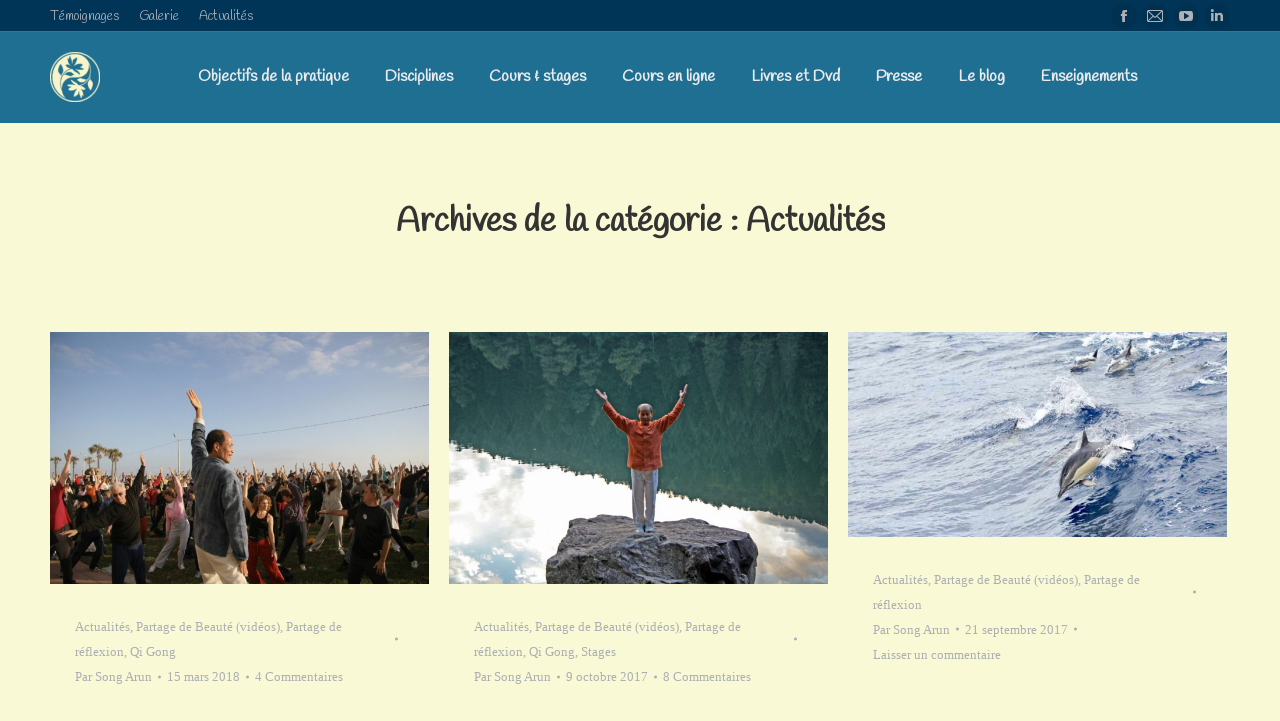

--- FILE ---
content_type: text/html; charset=UTF-8
request_url: https://taiji-song.com/category/actualites/page/6/
body_size: 17220
content:
<!DOCTYPE html>
<!--[if !(IE 6) | !(IE 7) | !(IE 8)  ]><!-->
<html lang="fr-FR" class="no-js">
<!--<![endif]-->
<head>
	<meta charset="UTF-8" />
		<meta name="viewport" content="width=device-width, initial-scale=1, maximum-scale=1, user-scalable=0">
	
	<!-- Google Tag Manager -->
		<script>(function(w,d,s,l,i){w[l]=w[l]||[];w[l].push({'gtm.start':
		new Date().getTime(),event:'gtm.js'});var f=d.getElementsByTagName(s)[0],
		j=d.createElement(s),dl=l!='dataLayer'?'&l='+l:'';j.async=true;j.src=
		'https://www.googletagmanager.com/gtm.js?id='+i+dl;f.parentNode.insertBefore(j,f);
		})(window,document,'script','dataLayer','GTM-TRSL4H8');</script>
	<!-- End Google Tag Manager -->


	<meta name="theme-color" content="#0e3f61"/>	<link rel="profile" href="http://gmpg.org/xfn/11" />
	<title>Actualités &#8211; Page 6 &#8211; Taiji-song.com</title>
<meta name='robots' content='max-image-preview:large' />
<link rel='dns-prefetch' href='//maps.googleapis.com' />
<link rel='dns-prefetch' href='//fonts.googleapis.com' />
<link rel="alternate" type="application/rss+xml" title="Taiji-song.com &raquo; Flux" href="https://taiji-song.com/feed/" />
<link rel="alternate" type="application/rss+xml" title="Taiji-song.com &raquo; Flux des commentaires" href="https://taiji-song.com/comments/feed/" />
<link rel="alternate" type="application/rss+xml" title="Taiji-song.com &raquo; Flux de la catégorie Actualités" href="https://taiji-song.com/category/actualites/feed/" />
<style id='wp-img-auto-sizes-contain-inline-css'>
img:is([sizes=auto i],[sizes^="auto," i]){contain-intrinsic-size:3000px 1500px}
/*# sourceURL=wp-img-auto-sizes-contain-inline-css */
</style>
<link rel='stylesheet' id='vc_extensions_cqbundle_adminicon-css' href='https://taiji-song.com/wp-content/plugins/vc-extensions-bundle/css/admin_icon.css?ver=6.9' media='all' />
<style id='wp-emoji-styles-inline-css'>

	img.wp-smiley, img.emoji {
		display: inline !important;
		border: none !important;
		box-shadow: none !important;
		height: 1em !important;
		width: 1em !important;
		margin: 0 0.07em !important;
		vertical-align: -0.1em !important;
		background: none !important;
		padding: 0 !important;
	}
/*# sourceURL=wp-emoji-styles-inline-css */
</style>
<style id='wp-block-library-inline-css'>
:root{--wp-block-synced-color:#7a00df;--wp-block-synced-color--rgb:122,0,223;--wp-bound-block-color:var(--wp-block-synced-color);--wp-editor-canvas-background:#ddd;--wp-admin-theme-color:#007cba;--wp-admin-theme-color--rgb:0,124,186;--wp-admin-theme-color-darker-10:#006ba1;--wp-admin-theme-color-darker-10--rgb:0,107,160.5;--wp-admin-theme-color-darker-20:#005a87;--wp-admin-theme-color-darker-20--rgb:0,90,135;--wp-admin-border-width-focus:2px}@media (min-resolution:192dpi){:root{--wp-admin-border-width-focus:1.5px}}.wp-element-button{cursor:pointer}:root .has-very-light-gray-background-color{background-color:#eee}:root .has-very-dark-gray-background-color{background-color:#313131}:root .has-very-light-gray-color{color:#eee}:root .has-very-dark-gray-color{color:#313131}:root .has-vivid-green-cyan-to-vivid-cyan-blue-gradient-background{background:linear-gradient(135deg,#00d084,#0693e3)}:root .has-purple-crush-gradient-background{background:linear-gradient(135deg,#34e2e4,#4721fb 50%,#ab1dfe)}:root .has-hazy-dawn-gradient-background{background:linear-gradient(135deg,#faaca8,#dad0ec)}:root .has-subdued-olive-gradient-background{background:linear-gradient(135deg,#fafae1,#67a671)}:root .has-atomic-cream-gradient-background{background:linear-gradient(135deg,#fdd79a,#004a59)}:root .has-nightshade-gradient-background{background:linear-gradient(135deg,#330968,#31cdcf)}:root .has-midnight-gradient-background{background:linear-gradient(135deg,#020381,#2874fc)}:root{--wp--preset--font-size--normal:16px;--wp--preset--font-size--huge:42px}.has-regular-font-size{font-size:1em}.has-larger-font-size{font-size:2.625em}.has-normal-font-size{font-size:var(--wp--preset--font-size--normal)}.has-huge-font-size{font-size:var(--wp--preset--font-size--huge)}.has-text-align-center{text-align:center}.has-text-align-left{text-align:left}.has-text-align-right{text-align:right}.has-fit-text{white-space:nowrap!important}#end-resizable-editor-section{display:none}.aligncenter{clear:both}.items-justified-left{justify-content:flex-start}.items-justified-center{justify-content:center}.items-justified-right{justify-content:flex-end}.items-justified-space-between{justify-content:space-between}.screen-reader-text{border:0;clip-path:inset(50%);height:1px;margin:-1px;overflow:hidden;padding:0;position:absolute;width:1px;word-wrap:normal!important}.screen-reader-text:focus{background-color:#ddd;clip-path:none;color:#444;display:block;font-size:1em;height:auto;left:5px;line-height:normal;padding:15px 23px 14px;text-decoration:none;top:5px;width:auto;z-index:100000}html :where(.has-border-color){border-style:solid}html :where([style*=border-top-color]){border-top-style:solid}html :where([style*=border-right-color]){border-right-style:solid}html :where([style*=border-bottom-color]){border-bottom-style:solid}html :where([style*=border-left-color]){border-left-style:solid}html :where([style*=border-width]){border-style:solid}html :where([style*=border-top-width]){border-top-style:solid}html :where([style*=border-right-width]){border-right-style:solid}html :where([style*=border-bottom-width]){border-bottom-style:solid}html :where([style*=border-left-width]){border-left-style:solid}html :where(img[class*=wp-image-]){height:auto;max-width:100%}:where(figure){margin:0 0 1em}html :where(.is-position-sticky){--wp-admin--admin-bar--position-offset:var(--wp-admin--admin-bar--height,0px)}@media screen and (max-width:600px){html :where(.is-position-sticky){--wp-admin--admin-bar--position-offset:0px}}

/*# sourceURL=wp-block-library-inline-css */
</style><style id='global-styles-inline-css'>
:root{--wp--preset--aspect-ratio--square: 1;--wp--preset--aspect-ratio--4-3: 4/3;--wp--preset--aspect-ratio--3-4: 3/4;--wp--preset--aspect-ratio--3-2: 3/2;--wp--preset--aspect-ratio--2-3: 2/3;--wp--preset--aspect-ratio--16-9: 16/9;--wp--preset--aspect-ratio--9-16: 9/16;--wp--preset--color--black: #000000;--wp--preset--color--cyan-bluish-gray: #abb8c3;--wp--preset--color--white: #FFF;--wp--preset--color--pale-pink: #f78da7;--wp--preset--color--vivid-red: #cf2e2e;--wp--preset--color--luminous-vivid-orange: #ff6900;--wp--preset--color--luminous-vivid-amber: #fcb900;--wp--preset--color--light-green-cyan: #7bdcb5;--wp--preset--color--vivid-green-cyan: #00d084;--wp--preset--color--pale-cyan-blue: #8ed1fc;--wp--preset--color--vivid-cyan-blue: #0693e3;--wp--preset--color--vivid-purple: #9b51e0;--wp--preset--color--accent: #0e3f61;--wp--preset--color--dark-gray: #111;--wp--preset--color--light-gray: #767676;--wp--preset--gradient--vivid-cyan-blue-to-vivid-purple: linear-gradient(135deg,rgb(6,147,227) 0%,rgb(155,81,224) 100%);--wp--preset--gradient--light-green-cyan-to-vivid-green-cyan: linear-gradient(135deg,rgb(122,220,180) 0%,rgb(0,208,130) 100%);--wp--preset--gradient--luminous-vivid-amber-to-luminous-vivid-orange: linear-gradient(135deg,rgb(252,185,0) 0%,rgb(255,105,0) 100%);--wp--preset--gradient--luminous-vivid-orange-to-vivid-red: linear-gradient(135deg,rgb(255,105,0) 0%,rgb(207,46,46) 100%);--wp--preset--gradient--very-light-gray-to-cyan-bluish-gray: linear-gradient(135deg,rgb(238,238,238) 0%,rgb(169,184,195) 100%);--wp--preset--gradient--cool-to-warm-spectrum: linear-gradient(135deg,rgb(74,234,220) 0%,rgb(151,120,209) 20%,rgb(207,42,186) 40%,rgb(238,44,130) 60%,rgb(251,105,98) 80%,rgb(254,248,76) 100%);--wp--preset--gradient--blush-light-purple: linear-gradient(135deg,rgb(255,206,236) 0%,rgb(152,150,240) 100%);--wp--preset--gradient--blush-bordeaux: linear-gradient(135deg,rgb(254,205,165) 0%,rgb(254,45,45) 50%,rgb(107,0,62) 100%);--wp--preset--gradient--luminous-dusk: linear-gradient(135deg,rgb(255,203,112) 0%,rgb(199,81,192) 50%,rgb(65,88,208) 100%);--wp--preset--gradient--pale-ocean: linear-gradient(135deg,rgb(255,245,203) 0%,rgb(182,227,212) 50%,rgb(51,167,181) 100%);--wp--preset--gradient--electric-grass: linear-gradient(135deg,rgb(202,248,128) 0%,rgb(113,206,126) 100%);--wp--preset--gradient--midnight: linear-gradient(135deg,rgb(2,3,129) 0%,rgb(40,116,252) 100%);--wp--preset--font-size--small: 13px;--wp--preset--font-size--medium: 20px;--wp--preset--font-size--large: 36px;--wp--preset--font-size--x-large: 42px;--wp--preset--spacing--20: 0.44rem;--wp--preset--spacing--30: 0.67rem;--wp--preset--spacing--40: 1rem;--wp--preset--spacing--50: 1.5rem;--wp--preset--spacing--60: 2.25rem;--wp--preset--spacing--70: 3.38rem;--wp--preset--spacing--80: 5.06rem;--wp--preset--shadow--natural: 6px 6px 9px rgba(0, 0, 0, 0.2);--wp--preset--shadow--deep: 12px 12px 50px rgba(0, 0, 0, 0.4);--wp--preset--shadow--sharp: 6px 6px 0px rgba(0, 0, 0, 0.2);--wp--preset--shadow--outlined: 6px 6px 0px -3px rgb(255, 255, 255), 6px 6px rgb(0, 0, 0);--wp--preset--shadow--crisp: 6px 6px 0px rgb(0, 0, 0);}:where(.is-layout-flex){gap: 0.5em;}:where(.is-layout-grid){gap: 0.5em;}body .is-layout-flex{display: flex;}.is-layout-flex{flex-wrap: wrap;align-items: center;}.is-layout-flex > :is(*, div){margin: 0;}body .is-layout-grid{display: grid;}.is-layout-grid > :is(*, div){margin: 0;}:where(.wp-block-columns.is-layout-flex){gap: 2em;}:where(.wp-block-columns.is-layout-grid){gap: 2em;}:where(.wp-block-post-template.is-layout-flex){gap: 1.25em;}:where(.wp-block-post-template.is-layout-grid){gap: 1.25em;}.has-black-color{color: var(--wp--preset--color--black) !important;}.has-cyan-bluish-gray-color{color: var(--wp--preset--color--cyan-bluish-gray) !important;}.has-white-color{color: var(--wp--preset--color--white) !important;}.has-pale-pink-color{color: var(--wp--preset--color--pale-pink) !important;}.has-vivid-red-color{color: var(--wp--preset--color--vivid-red) !important;}.has-luminous-vivid-orange-color{color: var(--wp--preset--color--luminous-vivid-orange) !important;}.has-luminous-vivid-amber-color{color: var(--wp--preset--color--luminous-vivid-amber) !important;}.has-light-green-cyan-color{color: var(--wp--preset--color--light-green-cyan) !important;}.has-vivid-green-cyan-color{color: var(--wp--preset--color--vivid-green-cyan) !important;}.has-pale-cyan-blue-color{color: var(--wp--preset--color--pale-cyan-blue) !important;}.has-vivid-cyan-blue-color{color: var(--wp--preset--color--vivid-cyan-blue) !important;}.has-vivid-purple-color{color: var(--wp--preset--color--vivid-purple) !important;}.has-black-background-color{background-color: var(--wp--preset--color--black) !important;}.has-cyan-bluish-gray-background-color{background-color: var(--wp--preset--color--cyan-bluish-gray) !important;}.has-white-background-color{background-color: var(--wp--preset--color--white) !important;}.has-pale-pink-background-color{background-color: var(--wp--preset--color--pale-pink) !important;}.has-vivid-red-background-color{background-color: var(--wp--preset--color--vivid-red) !important;}.has-luminous-vivid-orange-background-color{background-color: var(--wp--preset--color--luminous-vivid-orange) !important;}.has-luminous-vivid-amber-background-color{background-color: var(--wp--preset--color--luminous-vivid-amber) !important;}.has-light-green-cyan-background-color{background-color: var(--wp--preset--color--light-green-cyan) !important;}.has-vivid-green-cyan-background-color{background-color: var(--wp--preset--color--vivid-green-cyan) !important;}.has-pale-cyan-blue-background-color{background-color: var(--wp--preset--color--pale-cyan-blue) !important;}.has-vivid-cyan-blue-background-color{background-color: var(--wp--preset--color--vivid-cyan-blue) !important;}.has-vivid-purple-background-color{background-color: var(--wp--preset--color--vivid-purple) !important;}.has-black-border-color{border-color: var(--wp--preset--color--black) !important;}.has-cyan-bluish-gray-border-color{border-color: var(--wp--preset--color--cyan-bluish-gray) !important;}.has-white-border-color{border-color: var(--wp--preset--color--white) !important;}.has-pale-pink-border-color{border-color: var(--wp--preset--color--pale-pink) !important;}.has-vivid-red-border-color{border-color: var(--wp--preset--color--vivid-red) !important;}.has-luminous-vivid-orange-border-color{border-color: var(--wp--preset--color--luminous-vivid-orange) !important;}.has-luminous-vivid-amber-border-color{border-color: var(--wp--preset--color--luminous-vivid-amber) !important;}.has-light-green-cyan-border-color{border-color: var(--wp--preset--color--light-green-cyan) !important;}.has-vivid-green-cyan-border-color{border-color: var(--wp--preset--color--vivid-green-cyan) !important;}.has-pale-cyan-blue-border-color{border-color: var(--wp--preset--color--pale-cyan-blue) !important;}.has-vivid-cyan-blue-border-color{border-color: var(--wp--preset--color--vivid-cyan-blue) !important;}.has-vivid-purple-border-color{border-color: var(--wp--preset--color--vivid-purple) !important;}.has-vivid-cyan-blue-to-vivid-purple-gradient-background{background: var(--wp--preset--gradient--vivid-cyan-blue-to-vivid-purple) !important;}.has-light-green-cyan-to-vivid-green-cyan-gradient-background{background: var(--wp--preset--gradient--light-green-cyan-to-vivid-green-cyan) !important;}.has-luminous-vivid-amber-to-luminous-vivid-orange-gradient-background{background: var(--wp--preset--gradient--luminous-vivid-amber-to-luminous-vivid-orange) !important;}.has-luminous-vivid-orange-to-vivid-red-gradient-background{background: var(--wp--preset--gradient--luminous-vivid-orange-to-vivid-red) !important;}.has-very-light-gray-to-cyan-bluish-gray-gradient-background{background: var(--wp--preset--gradient--very-light-gray-to-cyan-bluish-gray) !important;}.has-cool-to-warm-spectrum-gradient-background{background: var(--wp--preset--gradient--cool-to-warm-spectrum) !important;}.has-blush-light-purple-gradient-background{background: var(--wp--preset--gradient--blush-light-purple) !important;}.has-blush-bordeaux-gradient-background{background: var(--wp--preset--gradient--blush-bordeaux) !important;}.has-luminous-dusk-gradient-background{background: var(--wp--preset--gradient--luminous-dusk) !important;}.has-pale-ocean-gradient-background{background: var(--wp--preset--gradient--pale-ocean) !important;}.has-electric-grass-gradient-background{background: var(--wp--preset--gradient--electric-grass) !important;}.has-midnight-gradient-background{background: var(--wp--preset--gradient--midnight) !important;}.has-small-font-size{font-size: var(--wp--preset--font-size--small) !important;}.has-medium-font-size{font-size: var(--wp--preset--font-size--medium) !important;}.has-large-font-size{font-size: var(--wp--preset--font-size--large) !important;}.has-x-large-font-size{font-size: var(--wp--preset--font-size--x-large) !important;}
/*# sourceURL=global-styles-inline-css */
</style>

<style id='classic-theme-styles-inline-css'>
/*! This file is auto-generated */
.wp-block-button__link{color:#fff;background-color:#32373c;border-radius:9999px;box-shadow:none;text-decoration:none;padding:calc(.667em + 2px) calc(1.333em + 2px);font-size:1.125em}.wp-block-file__button{background:#32373c;color:#fff;text-decoration:none}
/*# sourceURL=/wp-includes/css/classic-themes.min.css */
</style>
<link rel='stylesheet' id='parent-style-css' href='https://taiji-song.com/wp-content/themes/dt-the7/style.css?ver=6.9' media='all' />
<link rel='stylesheet' id='the7-font-css' href='https://taiji-song.com/wp-content/themes/dt-the7/fonts/icomoon-the7-font/icomoon-the7-font.min.css?ver=14.0.1' media='all' />
<link rel='stylesheet' id='the7-fontello-css' href='https://taiji-song.com/wp-content/themes/dt-the7/fonts/fontello/css/fontello.min.css?ver=14.0.1' media='all' />
<link rel='stylesheet' id='js_composer_front-css' href='https://taiji-song.com/wp-content/plugins/js_composer/assets/css/js_composer.min.css?ver=8.7.2' media='all' />
<link rel='stylesheet' id='dt-web-fonts-css' href='https://fonts.googleapis.com/css?family=Handlee:400,400italic,500,600,700%7CRoboto:400,600,700' media='all' />
<link rel='stylesheet' id='dt-main-css' href='https://taiji-song.com/wp-content/themes/dt-the7/css/main.min.css?ver=14.0.1' media='all' />
<style id='dt-main-inline-css'>
body #load {
  display: block;
  height: 100%;
  overflow: hidden;
  position: fixed;
  width: 100%;
  z-index: 9901;
  opacity: 1;
  visibility: visible;
  transition: all .35s ease-out;
}
.load-wrap {
  width: 100%;
  height: 100%;
  background-position: center center;
  background-repeat: no-repeat;
  text-align: center;
  display: -ms-flexbox;
  display: -ms-flex;
  display: flex;
  -ms-align-items: center;
  -ms-flex-align: center;
  align-items: center;
  -ms-flex-flow: column wrap;
  flex-flow: column wrap;
  -ms-flex-pack: center;
  -ms-justify-content: center;
  justify-content: center;
}
.load-wrap > svg {
  position: absolute;
  top: 50%;
  left: 50%;
  transform: translate(-50%,-50%);
}
#load {
  background: var(--the7-elementor-beautiful-loading-bg,#ffffff);
  --the7-beautiful-spinner-color2: var(--the7-beautiful-spinner-color,rgba(51,51,51,0.25));
}

/*# sourceURL=dt-main-inline-css */
</style>
<link rel='stylesheet' id='the7-custom-scrollbar-css' href='https://taiji-song.com/wp-content/themes/dt-the7/lib/custom-scrollbar/custom-scrollbar.min.css?ver=14.0.1' media='all' />
<link rel='stylesheet' id='the7-wpbakery-css' href='https://taiji-song.com/wp-content/themes/dt-the7/css/wpbakery.min.css?ver=14.0.1' media='all' />
<link rel='stylesheet' id='the7-core-css' href='https://taiji-song.com/wp-content/plugins/dt-the7-core/assets/css/post-type.min.css?ver=2.7.12' media='all' />
<link rel='stylesheet' id='the7-css-vars-css' href='https://taiji-song.com/wp-content/uploads/the7-css/css-vars.css?ver=62ec690c7475' media='all' />
<link rel='stylesheet' id='dt-custom-css' href='https://taiji-song.com/wp-content/uploads/the7-css/custom.css?ver=62ec690c7475' media='all' />
<link rel='stylesheet' id='dt-media-css' href='https://taiji-song.com/wp-content/uploads/the7-css/media.css?ver=62ec690c7475' media='all' />
<link rel='stylesheet' id='the7-mega-menu-css' href='https://taiji-song.com/wp-content/uploads/the7-css/mega-menu.css?ver=62ec690c7475' media='all' />
<link rel='stylesheet' id='the7-elements-albums-portfolio-css' href='https://taiji-song.com/wp-content/uploads/the7-css/the7-elements-albums-portfolio.css?ver=62ec690c7475' media='all' />
<link rel='stylesheet' id='the7-elements-css' href='https://taiji-song.com/wp-content/uploads/the7-css/post-type-dynamic.css?ver=62ec690c7475' media='all' />
<link rel='stylesheet' id='style-css' href='https://taiji-song.com/wp-content/themes/the7-child/style.css?ver=14.0.1' media='all' />
<link rel='stylesheet' id='ultimate-vc-addons-style-min-css' href='https://taiji-song.com/wp-content/plugins/Ultimate_VC_Addons/assets/min-css/ultimate.min.css?ver=3.21.2' media='all' />
<link rel='stylesheet' id='ultimate-vc-addons-icons-css' href='https://taiji-song.com/wp-content/plugins/Ultimate_VC_Addons/assets/css/icons.css?ver=3.21.2' media='all' />
<link rel='stylesheet' id='ultimate-vc-addons-vidcons-css' href='https://taiji-song.com/wp-content/plugins/Ultimate_VC_Addons/assets/fonts/vidcons.css?ver=3.21.2' media='all' />
<link rel='stylesheet' id='ultimate-vc-addons-selected-google-fonts-style-css' href='https://fonts.googleapis.com/css?family=Handlee' media='all' />
<script src="https://taiji-song.com/wp-includes/js/jquery/jquery.min.js?ver=3.7.1" id="jquery-core-js"></script>
<script src="https://taiji-song.com/wp-includes/js/jquery/jquery-migrate.min.js?ver=3.4.1" id="jquery-migrate-js"></script>
<script src="//taiji-song.com/wp-content/plugins/revslider/sr6/assets/js/rbtools.min.js?ver=6.7.38" async id="tp-tools-js"></script>
<script src="//taiji-song.com/wp-content/plugins/revslider/sr6/assets/js/rs6.min.js?ver=6.7.38" async id="revmin-js"></script>
<script id="dt-above-fold-js-extra">
var dtLocal = {"themeUrl":"https://taiji-song.com/wp-content/themes/dt-the7","passText":"Pour voir ce contenu, entrer le mots de passe:","moreButtonText":{"loading":"Chargement ...","loadMore":"Charger la suite"},"postID":"1655","ajaxurl":"https://taiji-song.com/wp-admin/admin-ajax.php","REST":{"baseUrl":"https://taiji-song.com/wp-json/the7/v1","endpoints":{"sendMail":"/send-mail"}},"contactMessages":{"required":"One or more fields have an error. Please check and try again.","terms":"Veuillez accepter la politique de confidentialit\u00e9.","fillTheCaptchaError":"Veuillez remplir le captcha."},"captchaSiteKey":"","ajaxNonce":"4a9b49fa93","pageData":{"type":"archive","template":"archive","layout":"masonry"},"themeSettings":{"smoothScroll":"off","lazyLoading":false,"desktopHeader":{"height":90},"ToggleCaptionEnabled":"disabled","ToggleCaption":"Navigation","floatingHeader":{"showAfter":94,"showMenu":true,"height":60,"logo":{"showLogo":true,"html":"\u003Cimg class=\" preload-me\" src=\"https://taiji-song.com/wp-content/uploads/2014/12/ying-yang-feuilles-90x90-jaune-casse-transp1-e1607805994649.png\" srcset=\"https://taiji-song.com/wp-content/uploads/2014/12/ying-yang-feuilles-90x90-jaune-casse-transp1-e1607805994649.png 50w, https://taiji-song.com/wp-content/uploads/2014/12/ying-yang-feuilles-90x90-jaune-casse-transp1-e1607805994649.png 50w\" width=\"50\" height=\"50\"   sizes=\"50px\" alt=\"Taiji-song.com\" /\u003E","url":"https://taiji-song.com/"}},"topLine":{"floatingTopLine":{"logo":{"showLogo":false,"html":""}}},"mobileHeader":{"firstSwitchPoint":992,"secondSwitchPoint":778,"firstSwitchPointHeight":60,"secondSwitchPointHeight":60,"mobileToggleCaptionEnabled":"left","mobileToggleCaption":"Menu"},"stickyMobileHeaderFirstSwitch":{"logo":{"html":""}},"stickyMobileHeaderSecondSwitch":{"logo":{"html":""}},"sidebar":{"switchPoint":992},"boxedWidth":"1280px"},"VCMobileScreenWidth":"768"};
var dtShare = {"shareButtonText":{"facebook":"Partager sur Facebook","twitter":"Share on X","pinterest":"\u00c9pingler le","linkedin":"Partager sur Linkedin","whatsapp":"Partager sur Whatsapp"},"overlayOpacity":"85"};
//# sourceURL=dt-above-fold-js-extra
</script>
<script src="https://taiji-song.com/wp-content/themes/dt-the7/js/above-the-fold.min.js?ver=14.0.1" id="dt-above-fold-js"></script>
<script src="https://taiji-song.com/wp-content/plugins/Ultimate_VC_Addons/assets/min-js/modernizr-custom.min.js?ver=3.21.2" id="ultimate-vc-addons-modernizr-js"></script>
<script src="https://taiji-song.com/wp-content/plugins/Ultimate_VC_Addons/assets/min-js/jquery-ui.min.js?ver=3.21.2" id="jquery_ui-js"></script>
<script src="https://maps.googleapis.com/maps/api/js" id="ultimate-vc-addons-googleapis-js"></script>
<script src="https://taiji-song.com/wp-includes/js/jquery/ui/core.min.js?ver=1.13.3" id="jquery-ui-core-js"></script>
<script src="https://taiji-song.com/wp-includes/js/jquery/ui/mouse.min.js?ver=1.13.3" id="jquery-ui-mouse-js"></script>
<script src="https://taiji-song.com/wp-includes/js/jquery/ui/slider.min.js?ver=1.13.3" id="jquery-ui-slider-js"></script>
<script src="https://taiji-song.com/wp-content/plugins/Ultimate_VC_Addons/assets/min-js/jquery-ui-labeledslider.min.js?ver=3.21.2" id="ultimate-vc-addons_range_tick-js"></script>
<script src="https://taiji-song.com/wp-content/plugins/Ultimate_VC_Addons/assets/min-js/ultimate.min.js?ver=3.21.2" id="ultimate-vc-addons-script-js"></script>
<script src="https://taiji-song.com/wp-content/plugins/Ultimate_VC_Addons/assets/min-js/modal-all.min.js?ver=3.21.2" id="ultimate-vc-addons-modal-all-js"></script>
<script src="https://taiji-song.com/wp-content/plugins/Ultimate_VC_Addons/assets/min-js/jparallax.min.js?ver=3.21.2" id="ultimate-vc-addons-jquery.shake-js"></script>
<script src="https://taiji-song.com/wp-content/plugins/Ultimate_VC_Addons/assets/min-js/vhparallax.min.js?ver=3.21.2" id="ultimate-vc-addons-jquery.vhparallax-js"></script>
<script src="https://taiji-song.com/wp-content/plugins/Ultimate_VC_Addons/assets/min-js/ultimate_bg.min.js?ver=3.21.2" id="ultimate-vc-addons-row-bg-js"></script>
<script src="https://taiji-song.com/wp-content/plugins/Ultimate_VC_Addons/assets/min-js/mb-YTPlayer.min.js?ver=3.21.2" id="ultimate-vc-addons-jquery.ytplayer-js"></script>
<script></script><link rel="https://api.w.org/" href="https://taiji-song.com/wp-json/" /><link rel="alternate" title="JSON" type="application/json" href="https://taiji-song.com/wp-json/wp/v2/categories/3" /><link rel="EditURI" type="application/rsd+xml" title="RSD" href="https://taiji-song.com/xmlrpc.php?rsd" />
<meta name="generator" content="WordPress 6.9" />
<meta name="generator" content="Powered by WPBakery Page Builder - drag and drop page builder for WordPress."/>
<meta name="generator" content="Powered by Slider Revolution 6.7.38 - responsive, Mobile-Friendly Slider Plugin for WordPress with comfortable drag and drop interface." />
<script type="text/javascript" id="the7-loader-script">
document.addEventListener("DOMContentLoaded", function(event) {
	var load = document.getElementById("load");
	if(!load.classList.contains('loader-removed')){
		var removeLoading = setTimeout(function() {
			load.className += " loader-removed";
		}, 300);
	}
});
</script>
		<link rel="icon" href="https://taiji-song.com/wp-content/uploads/2014/12/ying-yang-feuilles-90x90-jaune-casse-transp1.png" type="image/png" sizes="16x16"/><link rel="icon" href="https://taiji-song.com/wp-content/uploads/2014/12/ying-yang-feuilles-90x90-jaune-casse-transp1.png" type="image/png" sizes="32x32"/><script>function setREVStartSize(e){
			//window.requestAnimationFrame(function() {
				window.RSIW = window.RSIW===undefined ? window.innerWidth : window.RSIW;
				window.RSIH = window.RSIH===undefined ? window.innerHeight : window.RSIH;
				try {
					var pw = document.getElementById(e.c).parentNode.offsetWidth,
						newh;
					pw = pw===0 || isNaN(pw) || (e.l=="fullwidth" || e.layout=="fullwidth") ? window.RSIW : pw;
					e.tabw = e.tabw===undefined ? 0 : parseInt(e.tabw);
					e.thumbw = e.thumbw===undefined ? 0 : parseInt(e.thumbw);
					e.tabh = e.tabh===undefined ? 0 : parseInt(e.tabh);
					e.thumbh = e.thumbh===undefined ? 0 : parseInt(e.thumbh);
					e.tabhide = e.tabhide===undefined ? 0 : parseInt(e.tabhide);
					e.thumbhide = e.thumbhide===undefined ? 0 : parseInt(e.thumbhide);
					e.mh = e.mh===undefined || e.mh=="" || e.mh==="auto" ? 0 : parseInt(e.mh,0);
					if(e.layout==="fullscreen" || e.l==="fullscreen")
						newh = Math.max(e.mh,window.RSIH);
					else{
						e.gw = Array.isArray(e.gw) ? e.gw : [e.gw];
						for (var i in e.rl) if (e.gw[i]===undefined || e.gw[i]===0) e.gw[i] = e.gw[i-1];
						e.gh = e.el===undefined || e.el==="" || (Array.isArray(e.el) && e.el.length==0)? e.gh : e.el;
						e.gh = Array.isArray(e.gh) ? e.gh : [e.gh];
						for (var i in e.rl) if (e.gh[i]===undefined || e.gh[i]===0) e.gh[i] = e.gh[i-1];
											
						var nl = new Array(e.rl.length),
							ix = 0,
							sl;
						e.tabw = e.tabhide>=pw ? 0 : e.tabw;
						e.thumbw = e.thumbhide>=pw ? 0 : e.thumbw;
						e.tabh = e.tabhide>=pw ? 0 : e.tabh;
						e.thumbh = e.thumbhide>=pw ? 0 : e.thumbh;
						for (var i in e.rl) nl[i] = e.rl[i]<window.RSIW ? 0 : e.rl[i];
						sl = nl[0];
						for (var i in nl) if (sl>nl[i] && nl[i]>0) { sl = nl[i]; ix=i;}
						var m = pw>(e.gw[ix]+e.tabw+e.thumbw) ? 1 : (pw-(e.tabw+e.thumbw)) / (e.gw[ix]);
						newh =  (e.gh[ix] * m) + (e.tabh + e.thumbh);
					}
					var el = document.getElementById(e.c);
					if (el!==null && el) el.style.height = newh+"px";
					el = document.getElementById(e.c+"_wrapper");
					if (el!==null && el) {
						el.style.height = newh+"px";
						el.style.display = "block";
					}
				} catch(e){
					console.log("Failure at Presize of Slider:" + e)
				}
			//});
		  };</script>
<noscript><style> .wpb_animate_when_almost_visible { opacity: 1; }</style></noscript><style id='the7-custom-inline-css' type='text/css'>
.sub-nav .menu-item i.fa,
.sub-nav .menu-item i.fas,
.sub-nav .menu-item i.far,
.sub-nav .menu-item i.fab {
	text-align: center;
	width: 1.25em;
}


#main-slideshow.fixed,
#main-slideshow.fix,
#main-slideshow.layer-fixed {
  background-image: linear-gradient(to bottom, #1E6F92, #013558 75%);
}

i.fa {
	color :#e0830d;
}

.wpb_single_image .vc_single_image-wrapper.vc_box_shadow_border {
	background-color : white;
	box-shadow: 0 0 10px #f7be68;
}

.online-course-text{
font-size:20px;
}

.sidenote {
	font-size: 11px;
	line-height: 100%;
}

.vc_tta-panel.testimonials .vc_tta-panel-heading  {
	background-color: transparent !important;
}

.txt-anglais {
	font-size: 15px;
}

.ult-team-member-position {
	height: 56px !important;
	margin: 0 0 20px 0 !important;	
	line-height: 20px !important;
}
.ult-team-member-description {
  height: 50px !important;
	margin: 5px 0 5px 0 !important;	
	line-height: 20px !important;
}

.ult-team-member-name {
font-size: 14px !important;
margin: 5px 0 5px 0 !important;	
}

.ult-team-divider {
	margin-top: 10px !important;
}

div #main {
padding: 10px 0 70px 0 !important;	
}

.vc_custom_1420914031995 {
	/*padding: 50% 0 50% 0 !important;*/
	  }

.media-play {
	margin-bottom: 5px !important;
}

.down-sound {
	margin-bottom: 15px !important;
}
</style>
<link rel='stylesheet' id='the7-stripes-css' href='https://taiji-song.com/wp-content/uploads/the7-css/legacy/stripes.css?ver=62ec690c7475' media='all' />
<link rel='stylesheet' id='rs-plugin-settings-css' href='//taiji-song.com/wp-content/plugins/revslider/sr6/assets/css/rs6.css?ver=6.7.38' media='all' />
<style id='rs-plugin-settings-inline-css'>
#rs-demo-id {}
/*# sourceURL=rs-plugin-settings-inline-css */
</style>
</head>
<body class="archive paged category category-actualites category-3 wp-embed-responsive paged-6 category-paged-6 wp-theme-dt-the7 wp-child-theme-the7-child the7-core-ver-2.7.12 layout-masonry description-under-image dt-responsive-on right-mobile-menu-close-icon ouside-menu-close-icon mobile-hamburger-close-bg-enable mobile-hamburger-close-bg-hover-enable  fade-medium-mobile-menu-close-icon fade-medium-menu-close-icon accent-gradient srcset-enabled btn-flat custom-btn-color custom-btn-hover-color phantom-sticky phantom-shadow-decoration phantom-custom-logo-on sticky-mobile-header top-header first-switch-logo-left first-switch-menu-right second-switch-logo-left second-switch-menu-right right-mobile-menu layzr-loading-on popup-message-style the7-ver-14.0.1 wpb-js-composer js-comp-ver-8.7.2 vc_responsive">

<!-- Google Tag Manager (noscript) -->
	<noscript><iframe src="https://www.googletagmanager.com/ns.html?id=GTM-TRSL4H8"
	height="0" width="0" style="display:none;visibility:hidden"></iframe></noscript>
<!-- End Google Tag Manager (noscript) -->

<!-- The7 14.0.1 -->
<div id="load" class="spinner-loader">
	<div class="load-wrap"><style type="text/css">
    [class*="the7-spinner-animate-"]{
        animation: spinner-animation 1s cubic-bezier(1,1,1,1) infinite;
        x:46.5px;
        y:40px;
        width:7px;
        height:20px;
        fill:var(--the7-beautiful-spinner-color2);
        opacity: 0.2;
    }
    .the7-spinner-animate-2{
        animation-delay: 0.083s;
    }
    .the7-spinner-animate-3{
        animation-delay: 0.166s;
    }
    .the7-spinner-animate-4{
         animation-delay: 0.25s;
    }
    .the7-spinner-animate-5{
         animation-delay: 0.33s;
    }
    .the7-spinner-animate-6{
         animation-delay: 0.416s;
    }
    .the7-spinner-animate-7{
         animation-delay: 0.5s;
    }
    .the7-spinner-animate-8{
         animation-delay: 0.58s;
    }
    .the7-spinner-animate-9{
         animation-delay: 0.666s;
    }
    .the7-spinner-animate-10{
         animation-delay: 0.75s;
    }
    .the7-spinner-animate-11{
        animation-delay: 0.83s;
    }
    .the7-spinner-animate-12{
        animation-delay: 0.916s;
    }
    @keyframes spinner-animation{
        from {
            opacity: 1;
        }
        to{
            opacity: 0;
        }
    }
</style>
<svg width="75px" height="75px" xmlns="http://www.w3.org/2000/svg" viewBox="0 0 100 100" preserveAspectRatio="xMidYMid">
	<rect class="the7-spinner-animate-1" rx="5" ry="5" transform="rotate(0 50 50) translate(0 -30)"></rect>
	<rect class="the7-spinner-animate-2" rx="5" ry="5" transform="rotate(30 50 50) translate(0 -30)"></rect>
	<rect class="the7-spinner-animate-3" rx="5" ry="5" transform="rotate(60 50 50) translate(0 -30)"></rect>
	<rect class="the7-spinner-animate-4" rx="5" ry="5" transform="rotate(90 50 50) translate(0 -30)"></rect>
	<rect class="the7-spinner-animate-5" rx="5" ry="5" transform="rotate(120 50 50) translate(0 -30)"></rect>
	<rect class="the7-spinner-animate-6" rx="5" ry="5" transform="rotate(150 50 50) translate(0 -30)"></rect>
	<rect class="the7-spinner-animate-7" rx="5" ry="5" transform="rotate(180 50 50) translate(0 -30)"></rect>
	<rect class="the7-spinner-animate-8" rx="5" ry="5" transform="rotate(210 50 50) translate(0 -30)"></rect>
	<rect class="the7-spinner-animate-9" rx="5" ry="5" transform="rotate(240 50 50) translate(0 -30)"></rect>
	<rect class="the7-spinner-animate-10" rx="5" ry="5" transform="rotate(270 50 50) translate(0 -30)"></rect>
	<rect class="the7-spinner-animate-11" rx="5" ry="5" transform="rotate(300 50 50) translate(0 -30)"></rect>
	<rect class="the7-spinner-animate-12" rx="5" ry="5" transform="rotate(330 50 50) translate(0 -30)"></rect>
</svg></div>
</div>
<div id="page" >
	<a class="skip-link screen-reader-text" href="#content">Aller au contenu</a>

<div class="masthead inline-header center widgets full-height line-decoration shadow-mobile-header-decoration small-mobile-menu-icon mobile-left-caption dt-parent-menu-clickable show-sub-menu-on-hover show-device-logo show-mobile-logo" >

	<div class="top-bar full-width-line">
	<div class="top-bar-bg" ></div>
	<div class="left-widgets mini-widgets"><a href="https://taiji-song.com/temoignages/" class="mini-contacts multipurpose_2 show-on-desktop near-logo-first-switch in-menu-second-switch">Témoignages</a><a href="https://taiji-song.com/galerie/" class="mini-contacts multipurpose_1 show-on-desktop near-logo-first-switch in-menu-second-switch">Galerie</a><a href="https://taiji-song.com/category/actualites/" class="mini-contacts multipurpose_3 show-on-desktop near-logo-first-switch in-menu-second-switch">Actualités</a></div><div class="right-widgets mini-widgets"><div class="soc-ico show-on-desktop in-top-bar-right in-menu-second-switch custom-bg disabled-border border-off hover-accent-bg hover-disabled-border  hover-border-off"><a title="Facebook page opens in new window" href="https://www.facebook.com/song.arun" target="_blank" class="facebook"><span class="soc-font-icon"></span><span class="screen-reader-text">Facebook page opens in new window</span></a><a title="E-mail page opens in new window" href="mailto:songarun3@gmail.com" target="_blank" class="mail"><span class="soc-font-icon"></span><span class="screen-reader-text">E-mail page opens in new window</span></a><a title="YouTube page opens in new window" href="https://www.youtube.com/channel/UCvsa7BhYRcL_9nlxwV9_ARw/" target="_blank" class="you-tube"><span class="soc-font-icon"></span><span class="screen-reader-text">YouTube page opens in new window</span></a><a title="LinkedIn page opens in new window" href="https://www.linkedin.com/in/song-arun-20983663/" target="_blank" class="linkedin"><span class="soc-font-icon"></span><span class="screen-reader-text">LinkedIn page opens in new window</span></a></div></div></div>

	<header class="header-bar" role="banner">

		<div class="branding">
	<div id="site-title" class="assistive-text">Taiji-song.com</div>
	<div id="site-description" class="assistive-text"></div>
	<a class="" href="https://taiji-song.com/"><img class=" preload-me" src="https://taiji-song.com/wp-content/uploads/2014/12/ying-yang-feuilles-90x90-jaune-casse-transp1-e1607805994649.png" srcset="https://taiji-song.com/wp-content/uploads/2014/12/ying-yang-feuilles-90x90-jaune-casse-transp1-e1607805994649.png 50w, https://taiji-song.com/wp-content/uploads/2014/12/ying-yang-feuilles-90x90-jaune-casse-transp1-e1607805994649.png 50w" width="50" height="50"   sizes="50px" alt="Taiji-song.com" /><img class="mobile-logo preload-me" src="https://taiji-song.com/wp-content/uploads/2014/12/ying-yang-feuilles-90x90-jaune-casse-transp1-e1607805994649.png" srcset="https://taiji-song.com/wp-content/uploads/2014/12/ying-yang-feuilles-90x90-jaune-casse-transp1-e1607805994649.png 50w, https://taiji-song.com/wp-content/uploads/2014/12/ying-yang-feuilles-90x90-jaune-casse-transp1-e1607805994649.png 50w" width="50" height="50"   sizes="50px" alt="Taiji-song.com" /></a></div>

		<ul id="primary-menu" class="main-nav underline-decoration l-to-r-line gradient-hover outside-item-remove-margin"><li class="menu-item menu-item-type-post_type menu-item-object-page menu-item-2347 first depth-0"><a href='https://taiji-song.com/les-grands-axes-et-objectifs-de-la-pratique/' data-level='1'><span class="menu-item-text"><span class="menu-text">Objectifs de la pratique</span></span></a></li> <li class="menu-item menu-item-type-custom menu-item-object-custom menu-item-has-children menu-item-2348 has-children depth-0"><a href='#' data-level='1' aria-haspopup='true' aria-expanded='false'><span class="menu-item-text"><span class="menu-text">Disciplines</span></span></a><ul class="sub-nav gradient-hover hover-style-bg level-arrows-on" role="group"><li class="menu-item menu-item-type-post_type menu-item-object-page menu-item-2349 first depth-1"><a href='https://taiji-song.com/le-qi-gong/' data-level='2'><span class="menu-item-text"><span class="menu-text">Le Qi Gong</span></span></a></li> <li class="menu-item menu-item-type-post_type menu-item-object-page menu-item-2350 depth-1"><a href='https://taiji-song.com/le-tai-ji-quan/' data-level='2'><span class="menu-item-text"><span class="menu-text">Le Tai ji Quan</span></span></a></li> </ul></li> <li class="menu-item menu-item-type-custom menu-item-object-custom menu-item-has-children menu-item-2351 has-children depth-0"><a href='#' data-level='1' aria-haspopup='true' aria-expanded='false'><span class="menu-item-text"><span class="menu-text">Cours &#038; stages</span></span></a><ul class="sub-nav gradient-hover hover-style-bg level-arrows-on" role="group"><li class="menu-item menu-item-type-post_type menu-item-object-page menu-item-2352 first depth-1"><a href='https://taiji-song.com/les-cours-hebdomadaires/' data-level='2'><span class="menu-item-text"><span class="menu-text">Les cours hebdomadaires</span></span></a></li> <li class="menu-item menu-item-type-post_type menu-item-object-page menu-item-2353 depth-1"><a href='https://taiji-song.com/les-stages/' data-level='2'><span class="menu-item-text"><span class="menu-text">Les stages</span></span></a></li> </ul></li> <li class="menu-item menu-item-type-custom menu-item-object-custom menu-item-has-children menu-item-2354 has-children depth-0"><a href='#' data-level='1' aria-haspopup='true' aria-expanded='false'><span class="menu-item-text"><span class="menu-text">Cours en ligne</span></span></a><ul class="sub-nav gradient-hover hover-style-bg level-arrows-on" role="group"><li class="menu-item menu-item-type-post_type menu-item-object-page menu-item-2356 first depth-1"><a href='https://taiji-song.com/cours-en-ligne-qi-gong/' data-level='2'><span class="menu-item-text"><span class="menu-text">Cours en ligne Qi Gong</span></span></a></li> <li class="menu-item menu-item-type-post_type menu-item-object-page menu-item-2357 depth-1"><a href='https://taiji-song.com/cours-en-ligne-tai-ji-quan/' data-level='2'><span class="menu-item-text"><span class="menu-text">Cours en ligne Tai Ji Quan</span></span></a></li> <li class="menu-item menu-item-type-post_type menu-item-object-page menu-item-2355 depth-1"><a href='https://taiji-song.com/cours-du-baton/' data-level='2'><span class="menu-item-text"><span class="menu-text">Cours du bâton</span></span></a></li> <li class="menu-item menu-item-type-post_type menu-item-object-page menu-item-2503 depth-1"><a href='https://taiji-song.com/18-lohan/' data-level='2'><span class="menu-item-text"><span class="menu-text">18 Lohan</span></span></a></li> <li class="menu-item menu-item-type-custom menu-item-object-custom menu-item-has-children menu-item-3170 has-children depth-1"><a href='#' data-level='2' aria-haspopup='true' aria-expanded='false'><span class="menu-item-text"><span class="menu-text">Cours &#038; descriptions</span></span></a><ul class="sub-nav gradient-hover hover-style-bg level-arrows-on" role="group"><li class="menu-item menu-item-type-post_type menu-item-object-page menu-item-has-children menu-item-3181 first has-children depth-2"><a href='https://taiji-song.com/le-salut/' data-level='3' aria-haspopup='true' aria-expanded='false'><span class="menu-item-text"><span class="menu-text">Le Salut</span></span></a><ul class="sub-nav gradient-hover hover-style-bg level-arrows-on" role="group"><li class="menu-item menu-item-type-post_type menu-item-object-page menu-item-3197 first depth-3"><a href='https://taiji-song.com/le-qi-gong-des-9-perles/' data-level='4'><span class="menu-item-text"><span class="menu-text">Le Qi Gong des 9 perles</span></span></a></li> </ul></li> </ul></li> </ul></li> <li class="menu-item menu-item-type-post_type menu-item-object-page menu-item-2359 depth-0"><a href='https://taiji-song.com/livres-et-dvd/' data-level='1'><span class="menu-item-text"><span class="menu-text">Livres et Dvd</span></span></a></li> <li class="menu-item menu-item-type-post_type menu-item-object-page menu-item-2360 depth-0"><a href='https://taiji-song.com/revue-de-presse/' data-level='1'><span class="menu-item-text"><span class="menu-text">Presse</span></span></a></li> <li class="menu-item menu-item-type-post_type menu-item-object-page menu-item-2358 depth-0"><a href='https://taiji-song.com/le-blog/' data-level='1'><span class="menu-item-text"><span class="menu-text">Le blog</span></span></a></li> <li class="menu-item menu-item-type-post_type menu-item-object-page menu-item-3633 last depth-0"><a href='https://taiji-song.com/enseignements/' data-level='1'><span class="menu-item-text"><span class="menu-text">Enseignements</span></span></a></li> </ul>
		
	</header>

</div>
<div role="navigation" aria-label="Main Menu" class="dt-mobile-header mobile-menu-show-divider">
	<div class="dt-close-mobile-menu-icon" aria-label="Close" role="button" tabindex="0"><div class="close-line-wrap"><span class="close-line"></span><span class="close-line"></span><span class="close-line"></span></div></div>	<ul id="mobile-menu" class="mobile-main-nav">
		<li class="menu-item menu-item-type-post_type menu-item-object-page menu-item-2347 first depth-0"><a href='https://taiji-song.com/les-grands-axes-et-objectifs-de-la-pratique/' data-level='1'><span class="menu-item-text"><span class="menu-text">Objectifs de la pratique</span></span></a></li> <li class="menu-item menu-item-type-custom menu-item-object-custom menu-item-has-children menu-item-2348 has-children depth-0"><a href='#' data-level='1' aria-haspopup='true' aria-expanded='false'><span class="menu-item-text"><span class="menu-text">Disciplines</span></span></a><ul class="sub-nav gradient-hover hover-style-bg level-arrows-on" role="group"><li class="menu-item menu-item-type-post_type menu-item-object-page menu-item-2349 first depth-1"><a href='https://taiji-song.com/le-qi-gong/' data-level='2'><span class="menu-item-text"><span class="menu-text">Le Qi Gong</span></span></a></li> <li class="menu-item menu-item-type-post_type menu-item-object-page menu-item-2350 depth-1"><a href='https://taiji-song.com/le-tai-ji-quan/' data-level='2'><span class="menu-item-text"><span class="menu-text">Le Tai ji Quan</span></span></a></li> </ul></li> <li class="menu-item menu-item-type-custom menu-item-object-custom menu-item-has-children menu-item-2351 has-children depth-0"><a href='#' data-level='1' aria-haspopup='true' aria-expanded='false'><span class="menu-item-text"><span class="menu-text">Cours &#038; stages</span></span></a><ul class="sub-nav gradient-hover hover-style-bg level-arrows-on" role="group"><li class="menu-item menu-item-type-post_type menu-item-object-page menu-item-2352 first depth-1"><a href='https://taiji-song.com/les-cours-hebdomadaires/' data-level='2'><span class="menu-item-text"><span class="menu-text">Les cours hebdomadaires</span></span></a></li> <li class="menu-item menu-item-type-post_type menu-item-object-page menu-item-2353 depth-1"><a href='https://taiji-song.com/les-stages/' data-level='2'><span class="menu-item-text"><span class="menu-text">Les stages</span></span></a></li> </ul></li> <li class="menu-item menu-item-type-custom menu-item-object-custom menu-item-has-children menu-item-2354 has-children depth-0"><a href='#' data-level='1' aria-haspopup='true' aria-expanded='false'><span class="menu-item-text"><span class="menu-text">Cours en ligne</span></span></a><ul class="sub-nav gradient-hover hover-style-bg level-arrows-on" role="group"><li class="menu-item menu-item-type-post_type menu-item-object-page menu-item-2356 first depth-1"><a href='https://taiji-song.com/cours-en-ligne-qi-gong/' data-level='2'><span class="menu-item-text"><span class="menu-text">Cours en ligne Qi Gong</span></span></a></li> <li class="menu-item menu-item-type-post_type menu-item-object-page menu-item-2357 depth-1"><a href='https://taiji-song.com/cours-en-ligne-tai-ji-quan/' data-level='2'><span class="menu-item-text"><span class="menu-text">Cours en ligne Tai Ji Quan</span></span></a></li> <li class="menu-item menu-item-type-post_type menu-item-object-page menu-item-2355 depth-1"><a href='https://taiji-song.com/cours-du-baton/' data-level='2'><span class="menu-item-text"><span class="menu-text">Cours du bâton</span></span></a></li> <li class="menu-item menu-item-type-post_type menu-item-object-page menu-item-2503 depth-1"><a href='https://taiji-song.com/18-lohan/' data-level='2'><span class="menu-item-text"><span class="menu-text">18 Lohan</span></span></a></li> <li class="menu-item menu-item-type-custom menu-item-object-custom menu-item-has-children menu-item-3170 has-children depth-1"><a href='#' data-level='2' aria-haspopup='true' aria-expanded='false'><span class="menu-item-text"><span class="menu-text">Cours &#038; descriptions</span></span></a><ul class="sub-nav gradient-hover hover-style-bg level-arrows-on" role="group"><li class="menu-item menu-item-type-post_type menu-item-object-page menu-item-has-children menu-item-3181 first has-children depth-2"><a href='https://taiji-song.com/le-salut/' data-level='3' aria-haspopup='true' aria-expanded='false'><span class="menu-item-text"><span class="menu-text">Le Salut</span></span></a><ul class="sub-nav gradient-hover hover-style-bg level-arrows-on" role="group"><li class="menu-item menu-item-type-post_type menu-item-object-page menu-item-3197 first depth-3"><a href='https://taiji-song.com/le-qi-gong-des-9-perles/' data-level='4'><span class="menu-item-text"><span class="menu-text">Le Qi Gong des 9 perles</span></span></a></li> </ul></li> </ul></li> </ul></li> <li class="menu-item menu-item-type-post_type menu-item-object-page menu-item-2359 depth-0"><a href='https://taiji-song.com/livres-et-dvd/' data-level='1'><span class="menu-item-text"><span class="menu-text">Livres et Dvd</span></span></a></li> <li class="menu-item menu-item-type-post_type menu-item-object-page menu-item-2360 depth-0"><a href='https://taiji-song.com/revue-de-presse/' data-level='1'><span class="menu-item-text"><span class="menu-text">Presse</span></span></a></li> <li class="menu-item menu-item-type-post_type menu-item-object-page menu-item-2358 depth-0"><a href='https://taiji-song.com/le-blog/' data-level='1'><span class="menu-item-text"><span class="menu-text">Le blog</span></span></a></li> <li class="menu-item menu-item-type-post_type menu-item-object-page menu-item-3633 last depth-0"><a href='https://taiji-song.com/enseignements/' data-level='1'><span class="menu-item-text"><span class="menu-text">Enseignements</span></span></a></li> 	</ul>
	<div class='mobile-mini-widgets-in-menu'></div>
</div>

		<div class="page-title title-center disabled-bg breadcrumbs-off page-title-responsive-enabled">
			<div class="wf-wrap">

				<div class="page-title-head hgroup"><h1 >Archives de la catégorie : <span>Actualités</span></h1></div>			</div>
		</div>

		

<div id="main" class="sidebar-none sidebar-divider-vertical">

	
	<div class="main-gradient"></div>
	<div class="wf-wrap">
	<div class="wf-container-main">

	

	<!-- Content -->
	<div id="content" class="content" role="main">

		<div class="wf-container loading-effect-fade-in iso-container bg-under-post description-under-image content-align-left" data-padding="10px" data-cur-page="6" data-width="320px" data-columns="3">
<div class="wf-cell iso-item" data-post-id="1655" data-date="2018-03-15T12:27:32+01:00" data-name="Le souffle du vent : Tous ensemble vers l&#039;équilibre, la sérénité et l&#039;harmonie">
	<article class="post post-1655 type-post status-publish format-standard has-post-thumbnail hentry category-actualites category-partage-de-beaute-videos category-partage-de-reflexion category-qi-gong category-3 category-2 category-4 category-5 bg-on fullwidth-img description-off">

		
			<div class="blog-media wf-td">

				<p><a href="https://taiji-song.com/le-souffle-du-vent-tous-ensemble-vers-lequilibre-la-serenite-et-lharmonie/" class="alignnone rollover layzr-bg" ><img class="preload-me iso-lazy-load aspect" src="data:image/svg+xml,%3Csvg%20xmlns%3D&#39;http%3A%2F%2Fwww.w3.org%2F2000%2Fsvg&#39;%20viewBox%3D&#39;0%200%20650%20433&#39;%2F%3E" data-src="https://taiji-song.com/wp-content/uploads/2015/01/USA-06-1-0881-scaled-650x433.jpg" data-srcset="https://taiji-song.com/wp-content/uploads/2015/01/USA-06-1-0881-scaled-650x433.jpg 650w, https://taiji-song.com/wp-content/uploads/2015/01/USA-06-1-0881-scaled-1300x866.jpg 1300w" loading="eager" style="--ratio: 650 / 433" sizes="(max-width: 650px) 100vw, 650px" alt="le souffle du vent USA" title="USA-06-1-088" width="650" height="433"  /></a></p>
			</div>

		
		<div class="blog-content wf-td">
			<h3 class="entry-title"><a href="https://taiji-song.com/le-souffle-du-vent-tous-ensemble-vers-lequilibre-la-serenite-et-lharmonie/" title="Le souffle du vent : Tous ensemble vers l&rsquo;équilibre, la sérénité et l&rsquo;harmonie" rel="bookmark">Le souffle du vent : Tous ensemble vers l&rsquo;équilibre, la sérénité et l&rsquo;harmonie</a></h3>

			<div class="entry-meta"><span class="category-link"><a href="https://taiji-song.com/category/actualites/" >Actualités</a>, <a href="https://taiji-song.com/category/partage-de-beaute-videos/" >Partage de Beauté (vidéos)</a>, <a href="https://taiji-song.com/category/partage-de-reflexion/" >Partage de réflexion</a>, <a href="https://taiji-song.com/category/qi-gong/" >Qi Gong</a></span><a class="author vcard" href="https://taiji-song.com/author/admin_song/" title="Voir tous les articles par Song Arun" rel="author">Par <span class="fn">Song Arun</span></a><a href="https://taiji-song.com/2018/03/15/" title="12:27" class="data-link" rel="bookmark"><time class="entry-date updated" datetime="2018-03-15T12:27:32+01:00">15 mars 2018</time></a><a href="https://taiji-song.com/le-souffle-du-vent-tous-ensemble-vers-lequilibre-la-serenite-et-lharmonie/#comments" class="comment-link" >4 Commentaires</a></div><p>Song ARUN partage sa pratique de Qi Gong « the Souffle du vent » avec ses élèves en France, en Suisse et aux USA. Le Souffle du vent est une série de Qi Gong méditatif et énergétique, conçue pour renforcer la santé et purifier le Qi. Elle se compose de cinq parties complémentaires, formant un ensemble cohérent&hellip;</p>

		</div>

	</article>

</div>
<div class="wf-cell iso-item" data-post-id="1577" data-date="2017-10-09T11:53:38+02:00" data-name="Présentation du livre + DVD I Jing Qi Gong">
	<article class="post post-1577 type-post status-publish format-standard has-post-thumbnail hentry category-actualites category-partage-de-beaute-videos category-partage-de-reflexion category-qi-gong category-stages category-3 category-2 category-4 category-5 category-6 bg-on fullwidth-img description-off">

		
			<div class="blog-media wf-td">

				<p><a href="https://taiji-song.com/presentation-du-livre-dvd-i-jing-qi-gong/" class="alignnone rollover layzr-bg" ><img class="preload-me iso-lazy-load aspect" src="data:image/svg+xml,%3Csvg%20xmlns%3D&#39;http%3A%2F%2Fwww.w3.org%2F2000%2Fsvg&#39;%20viewBox%3D&#39;0%200%20650%20433&#39;%2F%3E" data-src="https://taiji-song.com/wp-content/uploads/2015/02/song-mouvement-lac-650x433.jpg" data-srcset="https://taiji-song.com/wp-content/uploads/2015/02/song-mouvement-lac-650x433.jpg 650w, https://taiji-song.com/wp-content/uploads/2015/02/song-mouvement-lac.jpg 1166w" loading="eager" style="--ratio: 650 / 433" sizes="(max-width: 650px) 100vw, 650px" alt="song équilibre au lac" title="song-mouvement-lac" width="650" height="433"  /></a></p>
			</div>

		
		<div class="blog-content wf-td">
			<h3 class="entry-title"><a href="https://taiji-song.com/presentation-du-livre-dvd-i-jing-qi-gong/" title="Présentation du livre + DVD I Jing Qi Gong" rel="bookmark">Présentation du livre + DVD I Jing Qi Gong</a></h3>

			<div class="entry-meta"><span class="category-link"><a href="https://taiji-song.com/category/actualites/" >Actualités</a>, <a href="https://taiji-song.com/category/partage-de-beaute-videos/" >Partage de Beauté (vidéos)</a>, <a href="https://taiji-song.com/category/partage-de-reflexion/" >Partage de réflexion</a>, <a href="https://taiji-song.com/category/qi-gong/" >Qi Gong</a>, <a href="https://taiji-song.com/category/stages/" >Stages</a></span><a class="author vcard" href="https://taiji-song.com/author/admin_song/" title="Voir tous les articles par Song Arun" rel="author">Par <span class="fn">Song Arun</span></a><a href="https://taiji-song.com/2017/10/09/" title="11:53" class="data-link" rel="bookmark"><time class="entry-date updated" datetime="2017-10-09T11:53:38+02:00">9 octobre 2017</time></a><a href="https://taiji-song.com/presentation-du-livre-dvd-i-jing-qi-gong/#comments" class="comment-link" >8 Commentaires</a></div><p>Cet ouvrage s’adresse à tous ceux qui sont à la recherche de méthodes, d’outils ou de moyens pratiques pour développer leur bien-être, et qui savent intuitivement qu’il existe quelque chose de plus profond et désirent ardemment découvrir les ressources cachées en eux-mêmes.</p>

		</div>

	</article>

</div>
<div class="wf-cell iso-item" data-post-id="1569" data-date="2017-09-21T10:35:26+02:00" data-name="Allons-y jouons ensemble !">
	<article class="post post-1569 type-post status-publish format-standard has-post-thumbnail hentry category-actualites category-partage-de-beaute-videos category-partage-de-reflexion category-3 category-2 category-4 bg-on fullwidth-img description-off">

		
			<div class="blog-media wf-td">

				<p><a href="https://taiji-song.com/allons-y-jouons-ensemble/" class="alignnone rollover layzr-bg" ><img class="preload-me iso-lazy-load aspect" src="data:image/svg+xml,%3Csvg%20xmlns%3D&#39;http%3A%2F%2Fwww.w3.org%2F2000%2Fsvg&#39;%20viewBox%3D&#39;0%200%20650%20351&#39;%2F%3E" data-src="https://taiji-song.com/wp-content/uploads/2017/09/dauphin1-650x351.jpg" data-srcset="https://taiji-song.com/wp-content/uploads/2017/09/dauphin1-650x351.jpg 650w, https://taiji-song.com/wp-content/uploads/2017/09/dauphin1.jpg 900w" loading="eager" style="--ratio: 650 / 351" sizes="(max-width: 650px) 100vw, 650px" alt="" title="dauphin1" width="650" height="351"  /></a></p>
			</div>

		
		<div class="blog-content wf-td">
			<h3 class="entry-title"><a href="https://taiji-song.com/allons-y-jouons-ensemble/" title="Allons-y jouons ensemble !" rel="bookmark">Allons-y jouons ensemble !</a></h3>

			<div class="entry-meta"><span class="category-link"><a href="https://taiji-song.com/category/actualites/" >Actualités</a>, <a href="https://taiji-song.com/category/partage-de-beaute-videos/" >Partage de Beauté (vidéos)</a>, <a href="https://taiji-song.com/category/partage-de-reflexion/" >Partage de réflexion</a></span><a class="author vcard" href="https://taiji-song.com/author/admin_song/" title="Voir tous les articles par Song Arun" rel="author">Par <span class="fn">Song Arun</span></a><a href="https://taiji-song.com/2017/09/21/" title="10:35" class="data-link" rel="bookmark"><time class="entry-date updated" datetime="2017-09-21T10:35:26+02:00">21 septembre 2017</time></a><a href="https://taiji-song.com/allons-y-jouons-ensemble/#respond" class="comment-link" >Laisser un commentaire</a></div><p>https://youtu.be/L-tycVcGHGo Toi, petit dauphin, tous, un beau jour, tu nous as fait rêver. Tu représentes pour nous le symbole de la gentillesse et de l&rsquo;amitié. Que tu sois dans les mers chaudes ou au ciné, Un jour, tu nous as fait rire ou pleurer. Tu es celui qui, par ta tendresse, nous fait tout oublier,&hellip;</p>

		</div>

	</article>

</div>
<div class="wf-cell iso-item" data-post-id="1458" data-date="2017-06-06T15:15:19+02:00" data-name="le stand de &quot;nem de Song&quot; à la foire Eco Bio d&#039;Alsace en mai 2017">
	<article class="post post-1458 type-post status-publish format-standard has-post-thumbnail hentry category-actualites category-partage-de-reflexion category-3 category-4 bg-on fullwidth-img description-off">

		
			<div class="blog-media wf-td">

				<p><a href="https://taiji-song.com/le-stand-de-nem-de-song-a-la-foire-eco-bio-dalsace-2017/" class="alignnone rollover layzr-bg" ><img class="preload-me iso-lazy-load aspect" src="data:image/svg+xml,%3Csvg%20xmlns%3D&#39;http%3A%2F%2Fwww.w3.org%2F2000%2Fsvg&#39;%20viewBox%3D&#39;0%200%20650%20434&#39;%2F%3E" data-src="https://taiji-song.com/wp-content/uploads/2017/06/Foirebio-2017-650x434.jpg" data-srcset="https://taiji-song.com/wp-content/uploads/2017/06/Foirebio-2017-650x434.jpg 650w, https://taiji-song.com/wp-content/uploads/2017/06/Foirebio-2017.jpg 799w" loading="eager" style="--ratio: 650 / 434" sizes="(max-width: 650px) 100vw, 650px" alt="Foire bio 2017" title="Foirebio-2017" width="650" height="434"  /></a></p>
			</div>

		
		<div class="blog-content wf-td">
			<h3 class="entry-title"><a href="https://taiji-song.com/le-stand-de-nem-de-song-a-la-foire-eco-bio-dalsace-2017/" title="le stand de « nem de Song » à la foire Eco Bio d&rsquo;Alsace en mai 2017" rel="bookmark">le stand de « nem de Song » à la foire Eco Bio d&rsquo;Alsace en mai 2017</a></h3>

			<div class="entry-meta"><span class="category-link"><a href="https://taiji-song.com/category/actualites/" >Actualités</a>, <a href="https://taiji-song.com/category/partage-de-reflexion/" >Partage de réflexion</a></span><a class="author vcard" href="https://taiji-song.com/author/admin_song/" title="Voir tous les articles par Song Arun" rel="author">Par <span class="fn">Song Arun</span></a><a href="https://taiji-song.com/2017/06/06/" title="15:15" class="data-link" rel="bookmark"><time class="entry-date updated" datetime="2017-06-06T15:15:19+02:00">6 juin 2017</time></a><a href="https://taiji-song.com/le-stand-de-nem-de-song-a-la-foire-eco-bio-dalsace-2017/#respond" class="comment-link" >Laisser un commentaire</a></div><p>Grâce au soutien des membres de l’association Arts Harmonie de Colmar, nous avons pu contribuer au projet « Les bibliothèques aux coins du monde ». Ces moments forts se sont déroulés dans une ambiance conviviale, empreinte de partage, de joie et de bonheur. Je vous remercie sincèrement, toutes et tous, d’être restés à mes côtés&hellip;</p>

		</div>

	</article>

</div>
<div class="wf-cell iso-item" data-post-id="1428" data-date="2017-04-22T11:03:51+02:00" data-name="L&#039;association humanitaire Swahilisa">
	<article class="post post-1428 type-post status-publish format-standard has-post-thumbnail hentry category-actualites category-partage-de-beaute-videos category-partage-de-reflexion category-uncategorized category-3 category-2 category-4 category-8 bg-on fullwidth-img description-off">

		
			<div class="blog-media wf-td">

				<p><a href="https://taiji-song.com/lassociation-humanitaire-swahilisa/" class="alignnone rollover layzr-bg" ><img class="preload-me iso-lazy-load aspect" src="data:image/svg+xml,%3Csvg%20xmlns%3D&#39;http%3A%2F%2Fwww.w3.org%2F2000%2Fsvg&#39;%20viewBox%3D&#39;0%200%20509%20192&#39;%2F%3E" data-src="https://taiji-song.com/wp-content/uploads/2017/06/swahilisa.jpg" data-srcset="https://taiji-song.com/wp-content/uploads/2017/06/swahilisa.jpg 509w" loading="eager" style="--ratio: 509 / 192" sizes="(max-width: 509px) 100vw, 509px" alt="Swahilisa" title="swahilisa" width="509" height="192"  /></a></p>
			</div>

		
		<div class="blog-content wf-td">
			<h3 class="entry-title"><a href="https://taiji-song.com/lassociation-humanitaire-swahilisa/" title="L&rsquo;association humanitaire Swahilisa" rel="bookmark">L&rsquo;association humanitaire Swahilisa</a></h3>

			<div class="entry-meta"><span class="category-link"><a href="https://taiji-song.com/category/actualites/" >Actualités</a>, <a href="https://taiji-song.com/category/partage-de-beaute-videos/" >Partage de Beauté (vidéos)</a>, <a href="https://taiji-song.com/category/partage-de-reflexion/" >Partage de réflexion</a>, <a href="https://taiji-song.com/category/uncategorized/" >Uncategorized</a></span><a class="author vcard" href="https://taiji-song.com/author/admin_song/" title="Voir tous les articles par Song Arun" rel="author">Par <span class="fn">Song Arun</span></a><a href="https://taiji-song.com/2017/04/22/" title="11:03" class="data-link" rel="bookmark"><time class="entry-date updated" datetime="2017-04-22T11:03:51+02:00">22 avril 2017</time></a><a href="https://taiji-song.com/lassociation-humanitaire-swahilisa/#respond" class="comment-link" >Laisser un commentaire</a></div><p>L’école de Swahilisa construite en 2014 par l’association Swahilisa qui préside par Elisabeth Carpentier à Sainte Colombe en France, une première classe de 36 élèves a commencé sa première année d’école maternelle début janvier 2015. Les actions de l’association Swahilisa est de créer un réseau d’échanges et de solidarité auprès de cette population défavorisée. https://youtu.be/DQKC3YdvYZo</p>

		</div>

	</article>

</div>
<div class="wf-cell iso-item" data-post-id="1383" data-date="2017-02-07T20:31:03+01:00" data-name="Un moment zen avec le Taiji et ses différentes pratiques">
	<article class="post post-1383 type-post status-publish format-standard has-post-thumbnail hentry category-actualites category-partage-de-beaute-videos category-partage-de-reflexion category-qi-gong category-tai-ji-quan category-uncategorized category-3 category-2 category-4 category-5 category-7 category-8 bg-on fullwidth-img description-off">

		
			<div class="blog-media wf-td">

				<p><a href="https://taiji-song.com/un-moment-zen-avec-le-taiji-et-ses-differentes-pratiques-2/" class="alignnone rollover layzr-bg" ><img class="preload-me iso-lazy-load aspect" src="data:image/svg+xml,%3Csvg%20xmlns%3D&#39;http%3A%2F%2Fwww.w3.org%2F2000%2Fsvg&#39;%20viewBox%3D&#39;0%200%20650%20433&#39;%2F%3E" data-src="https://taiji-song.com/wp-content/uploads/2014/12/cours-900px-650x433.jpg" data-srcset="https://taiji-song.com/wp-content/uploads/2014/12/cours-900px-650x433.jpg 650w, https://taiji-song.com/wp-content/uploads/2014/12/cours-900px.jpg 900w" loading="eager" style="--ratio: 650 / 433" sizes="(max-width: 650px) 100vw, 650px" alt="Photo d&#039;un cours de Tai Ji" title="cours-Taiji" width="650" height="433"  /></a></p>
			</div>

		
		<div class="blog-content wf-td">
			<h3 class="entry-title"><a href="https://taiji-song.com/un-moment-zen-avec-le-taiji-et-ses-differentes-pratiques-2/" title="Un moment zen avec le Taiji et ses différentes pratiques" rel="bookmark">Un moment zen avec le Taiji et ses différentes pratiques</a></h3>

			<div class="entry-meta"><span class="category-link"><a href="https://taiji-song.com/category/actualites/" >Actualités</a>, <a href="https://taiji-song.com/category/partage-de-beaute-videos/" >Partage de Beauté (vidéos)</a>, <a href="https://taiji-song.com/category/partage-de-reflexion/" >Partage de réflexion</a>, <a href="https://taiji-song.com/category/qi-gong/" >Qi Gong</a>, <a href="https://taiji-song.com/category/tai-ji-quan/" >Tai Ji Quan</a>, <a href="https://taiji-song.com/category/uncategorized/" >Uncategorized</a></span><a class="author vcard" href="https://taiji-song.com/author/admin_song/" title="Voir tous les articles par Song Arun" rel="author">Par <span class="fn">Song Arun</span></a><a href="https://taiji-song.com/2017/02/07/" title="20:31" class="data-link" rel="bookmark"><time class="entry-date updated" datetime="2017-02-07T20:31:03+01:00">7 février 2017</time></a><a href="https://taiji-song.com/un-moment-zen-avec-le-taiji-et-ses-differentes-pratiques-2/#respond" class="comment-link" >Laisser un commentaire</a></div><p>Extraits des différentes pratiques de l&rsquo;école de Song ARUN, tels que le Tai Ji Quan, le Tuishou, l&rsquo;épée et le bâton.</p>

		</div>

	</article>

</div>
<div class="wf-cell iso-item" data-post-id="1280" data-date="2016-10-09T19:57:59+02:00" data-name="Apaiser le coeur et calmer l’esprit">
	<article class="post post-1280 type-post status-publish format-standard has-post-thumbnail hentry category-actualites category-qi-gong category-tai-ji-quan category-3 category-5 category-7 bg-on fullwidth-img description-off">

		
			<div class="blog-media wf-td">

				<p><a href="https://taiji-song.com/apaiser-le-coeur-et-calmer-lesprit/" class="alignnone rollover layzr-bg" ><img class="preload-me iso-lazy-load aspect" src="data:image/svg+xml,%3Csvg%20xmlns%3D&#39;http%3A%2F%2Fwww.w3.org%2F2000%2Fsvg&#39;%20viewBox%3D&#39;0%200%20650%20430&#39;%2F%3E" data-src="https://taiji-song.com/wp-content/uploads/2016/03/shen-lac-650x430.jpg" data-srcset="https://taiji-song.com/wp-content/uploads/2016/03/shen-lac-650x430.jpg 650w, https://taiji-song.com/wp-content/uploads/2016/03/shen-lac.jpg 1000w" loading="eager" style="--ratio: 650 / 430" sizes="(max-width: 650px) 100vw, 650px" alt="" title="shen-lac" width="650" height="430"  /></a></p>
			</div>

		
		<div class="blog-content wf-td">
			<h3 class="entry-title"><a href="https://taiji-song.com/apaiser-le-coeur-et-calmer-lesprit/" title="Apaiser le coeur et calmer l’esprit" rel="bookmark">Apaiser le coeur et calmer l’esprit</a></h3>

			<div class="entry-meta"><span class="category-link"><a href="https://taiji-song.com/category/actualites/" >Actualités</a>, <a href="https://taiji-song.com/category/qi-gong/" >Qi Gong</a>, <a href="https://taiji-song.com/category/tai-ji-quan/" >Tai Ji Quan</a></span><a class="author vcard" href="https://taiji-song.com/author/admin_song/" title="Voir tous les articles par Song Arun" rel="author">Par <span class="fn">Song Arun</span></a><a href="https://taiji-song.com/2016/10/09/" title="19:57" class="data-link" rel="bookmark"><time class="entry-date updated" datetime="2016-10-09T19:57:59+02:00">9 octobre 2016</time></a><a href="https://taiji-song.com/apaiser-le-coeur-et-calmer-lesprit/#comments" class="comment-link" >8 Commentaires</a></div><p>L’art de l’énergie interne par la pratique du Qi Gong et du Tai Ji Quan Dès les origines, les êtres humains savaient se protéger et maintenir leur forme physique, car un corps en bonne forme était indispensable à la survie. « Bouger pour chasser le froid et s&rsquo;abriter pour fuir la chaleur », telles sont les réactions les&hellip;</p>

		</div>

	</article>

</div>
<div class="wf-cell iso-item" data-post-id="1250" data-date="2016-09-17T11:38:43+02:00" data-name="Ngari institut : centre d&#039;accueil pour la culture himalayenne">
	<article class="post post-1250 type-post status-publish format-standard has-post-thumbnail hentry category-actualites category-partage-de-beaute-videos category-3 category-2 bg-on fullwidth-img description-off">

		
			<div class="blog-media wf-td">

				<p><a href="https://taiji-song.com/ngari-institut-centre-accueil-culture-himalayenne/" class="alignnone rollover layzr-bg" ><img class="preload-me iso-lazy-load aspect" src="data:image/svg+xml,%3Csvg%20xmlns%3D&#39;http%3A%2F%2Fwww.w3.org%2F2000%2Fsvg&#39;%20viewBox%3D&#39;0%200%20450%20426&#39;%2F%3E" data-src="https://taiji-song.com/wp-content/uploads/2017/04/Ngari.jpg" data-srcset="https://taiji-song.com/wp-content/uploads/2017/04/Ngari.jpg 450w" loading="eager" style="--ratio: 450 / 426" sizes="(max-width: 450px) 100vw, 450px" alt="" title="Ngari" width="450" height="426"  /></a></p>
			</div>

		
		<div class="blog-content wf-td">
			<h3 class="entry-title"><a href="https://taiji-song.com/ngari-institut-centre-accueil-culture-himalayenne/" title="Ngari institut : centre d&rsquo;accueil pour la culture himalayenne" rel="bookmark">Ngari institut : centre d&rsquo;accueil pour la culture himalayenne</a></h3>

			<div class="entry-meta"><span class="category-link"><a href="https://taiji-song.com/category/actualites/" >Actualités</a>, <a href="https://taiji-song.com/category/partage-de-beaute-videos/" >Partage de Beauté (vidéos)</a></span><a class="author vcard" href="https://taiji-song.com/author/admin_song/" title="Voir tous les articles par Song Arun" rel="author">Par <span class="fn">Song Arun</span></a><a href="https://taiji-song.com/2016/09/17/" title="11:38" class="data-link" rel="bookmark"><time class="entry-date updated" datetime="2016-09-17T11:38:43+02:00">17 septembre 2016</time></a><a href="https://taiji-song.com/ngari-institut-centre-accueil-culture-himalayenne/#respond" class="comment-link" >Laisser un commentaire</a></div><p>Cette vidéo a été réalisée lors de notre voyage au Ladakh en août 2016. Outre des paysages de cette région, vous trouverez des images et des chants des enfants qui vivent dans l&rsquo;institut Ngari à Saboo. Cet institut accueille actuellement près d&rsquo;une cinquantaine d&rsquo;enfants de 7 à 16 ans venant des vallées reculées de la&hellip;</p>

		</div>

	</article>

</div>
<div class="wf-cell iso-item" data-post-id="1233" data-date="2016-08-06T10:51:33+02:00" data-name="Démonstration du Bâton : le gardien du Bouddha au pilon d&#039;or">
	<article class="post post-1233 type-post status-publish format-standard has-post-thumbnail hentry category-actualites category-partage-de-beaute-videos category-partage-de-reflexion category-qi-gong category-stages category-tai-ji-quan category-3 category-2 category-4 category-5 category-6 category-7 bg-on fullwidth-img description-off">

		
			<div class="blog-media wf-td">

				<p><a href="https://taiji-song.com/demonstration-du-baton-le-gardien-du-bouddha-au-pilon-dor/" class="alignnone rollover layzr-bg" ><img class="preload-me iso-lazy-load aspect" src="data:image/svg+xml,%3Csvg%20xmlns%3D&#39;http%3A%2F%2Fwww.w3.org%2F2000%2Fsvg&#39;%20viewBox%3D&#39;0%200%20650%20256&#39;%2F%3E" data-src="https://taiji-song.com/wp-content/uploads/2015/10/Baton-650x256.jpg" data-srcset="https://taiji-song.com/wp-content/uploads/2015/10/Baton-650x256.jpg 650w, https://taiji-song.com/wp-content/uploads/2015/10/Baton.jpg 1200w" loading="eager" style="--ratio: 650 / 256" sizes="(max-width: 650px) 100vw, 650px" alt="" title="Baton" width="650" height="256"  /></a></p>
			</div>

		
		<div class="blog-content wf-td">
			<h3 class="entry-title"><a href="https://taiji-song.com/demonstration-du-baton-le-gardien-du-bouddha-au-pilon-dor/" title="Démonstration du Bâton : le gardien du Bouddha au pilon d&rsquo;or" rel="bookmark">Démonstration du Bâton : le gardien du Bouddha au pilon d&rsquo;or</a></h3>

			<div class="entry-meta"><span class="category-link"><a href="https://taiji-song.com/category/actualites/" >Actualités</a>, <a href="https://taiji-song.com/category/partage-de-beaute-videos/" >Partage de Beauté (vidéos)</a>, <a href="https://taiji-song.com/category/partage-de-reflexion/" >Partage de réflexion</a>, <a href="https://taiji-song.com/category/qi-gong/" >Qi Gong</a>, <a href="https://taiji-song.com/category/stages/" >Stages</a>, <a href="https://taiji-song.com/category/tai-ji-quan/" >Tai Ji Quan</a></span><a class="author vcard" href="https://taiji-song.com/author/admin_song/" title="Voir tous les articles par Song Arun" rel="author">Par <span class="fn">Song Arun</span></a><a href="https://taiji-song.com/2016/08/06/" title="10:51" class="data-link" rel="bookmark"><time class="entry-date updated" datetime="2016-08-06T10:51:33+02:00">6 août 2016</time></a><a href="https://taiji-song.com/demonstration-du-baton-le-gardien-du-bouddha-au-pilon-dor/#respond" class="comment-link" >Laisser un commentaire</a></div><p>Démonstration inédite du Bâton long à l’occasion de la journée de rencontre Rhénane de Tai Ji Quan et de Qi Gong d’octobre 1999 à Lapoutroie. Le bâton demeure tant l&rsquo;arme fondamentale que l&rsquo;outil servant à faire travailler son corps. Il relie ainsi le temps et l&rsquo;espace. La pratique du bâton (KUN) développe la maîtrise et la&hellip;</p>

		</div>

	</article>

</div>
<div class="wf-cell iso-item" data-post-id="1169" data-date="2016-06-12T16:17:30+02:00" data-name="Ném de Song – La foire Eco Bio d’Alsace 2016">
	<article class="post post-1169 type-post status-publish format-standard has-post-thumbnail hentry category-actualites category-3 bg-on fullwidth-img description-off">

		
			<div class="blog-media wf-td">

				<p><a href="https://taiji-song.com/nem-de-song-la-foire-eco-bio-dalsace-2016/" class="alignnone rollover layzr-bg" ><img class="preload-me iso-lazy-load aspect" src="data:image/svg+xml,%3Csvg%20xmlns%3D&#39;http%3A%2F%2Fwww.w3.org%2F2000%2Fsvg&#39;%20viewBox%3D&#39;0%200%20600%20400&#39;%2F%3E" data-src="https://taiji-song.com/wp-content/uploads/2016/06/foire-bio-2016.jpg" data-srcset="https://taiji-song.com/wp-content/uploads/2016/06/foire-bio-2016.jpg 600w" loading="eager" style="--ratio: 600 / 400" sizes="(max-width: 600px) 100vw, 600px" alt="" title="foire-bio-2016" width="600" height="400"  /></a></p>
			</div>

		
		<div class="blog-content wf-td">
			<h3 class="entry-title"><a href="https://taiji-song.com/nem-de-song-la-foire-eco-bio-dalsace-2016/" title="Ném de Song – La foire Eco Bio d’Alsace 2016" rel="bookmark">Ném de Song – La foire Eco Bio d’Alsace 2016</a></h3>

			<div class="entry-meta"><span class="category-link"><a href="https://taiji-song.com/category/actualites/" >Actualités</a></span><a class="author vcard" href="https://taiji-song.com/author/admin_song/" title="Voir tous les articles par Song Arun" rel="author">Par <span class="fn">Song Arun</span></a><a href="https://taiji-song.com/2016/06/12/" title="16:17" class="data-link" rel="bookmark"><time class="entry-date updated" datetime="2016-06-12T16:17:30+02:00">12 juin 2016</time></a><a href="https://taiji-song.com/nem-de-song-la-foire-eco-bio-dalsace-2016/#respond" class="comment-link" >Laisser un commentaire</a></div><p>Un retour sur les moments passés sur le stand de Ném de Song lors de la Foire Eco Bio d&rsquo;Alsace au début du mois de mai 2016.</p>

		</div>

	</article>

</div></div><div class="paginator" role="navigation"><a href="https://taiji-song.com/category/actualites/page/5/" class="page-numbers nav-prev filter-item" data-page-num="5" >←</a><a href="https://taiji-song.com/category/actualites/" class="page-numbers " data-page-num="1">1</a><div style="display: none;"><a href="https://taiji-song.com/category/actualites/page/2/" class="page-numbers " data-page-num="2">2</a></div><a href="javascript:void(0);" class="dots">&#8230;</a><a href="https://taiji-song.com/category/actualites/page/3/" class="page-numbers " data-page-num="3">3</a><a href="https://taiji-song.com/category/actualites/page/4/" class="page-numbers " data-page-num="4">4</a><a href="https://taiji-song.com/category/actualites/page/5/" class="page-numbers " data-page-num="5">5</a><a href="https://taiji-song.com/category/actualites/page/6/" class="page-numbers act" data-page-num="6">6</a><a href="https://taiji-song.com/category/actualites/page/7/" class="page-numbers " data-page-num="7">7</a><a href="https://taiji-song.com/category/actualites/page/7/" class="page-numbers nav-next filter-item" data-page-num="7" >→</a></div>
	</div><!-- #content -->

	

			</div><!-- .wf-container -->
		</div><!-- .wf-wrap -->

	
	</div><!-- #main -->

	

	
	<!-- !Footer -->
	<footer id="footer" class="footer solid-bg"  role="contentinfo">

		
<!-- !Bottom-bar -->
<div id="bottom-bar" class="logo-left">
    <div class="wf-wrap">
        <div class="wf-container-bottom">

			
                <div class="wf-float-left">

					  Tous droits réservés à Taiji-song.com 2020
                </div>

			
            <div class="wf-float-right">

				<div class="bottom-text-block"><p><a href="https://taiji-song.com/politique-de-confidentialite/">Politique de confidentialité</a></p>
</div>
            </div>

        </div><!-- .wf-container-bottom -->
    </div><!-- .wf-wrap -->
</div><!-- #bottom-bar -->
	</footer><!-- #footer -->


	<a href="#" class="scroll-top"><span class="screen-reader-text">Aller en haut</span></a>

</div><!-- #page -->


		<script>
			window.RS_MODULES = window.RS_MODULES || {};
			window.RS_MODULES.modules = window.RS_MODULES.modules || {};
			window.RS_MODULES.waiting = window.RS_MODULES.waiting || [];
			window.RS_MODULES.defered = false;
			window.RS_MODULES.moduleWaiting = window.RS_MODULES.moduleWaiting || {};
			window.RS_MODULES.type = 'compiled';
		</script>
		<script type="speculationrules">
{"prefetch":[{"source":"document","where":{"and":[{"href_matches":"/*"},{"not":{"href_matches":["/wp-*.php","/wp-admin/*","/wp-content/uploads/*","/wp-content/*","/wp-content/plugins/*","/wp-content/themes/the7-child/*","/wp-content/themes/dt-the7/*","/*\\?(.+)"]}},{"not":{"selector_matches":"a[rel~=\"nofollow\"]"}},{"not":{"selector_matches":".no-prefetch, .no-prefetch a"}}]},"eagerness":"conservative"}]}
</script>
<script type="text/html" id="wpb-modifications"> window.wpbCustomElement = 1; </script><script src="https://taiji-song.com/wp-content/themes/dt-the7/js/main.min.js?ver=14.0.1" id="dt-main-js"></script>
<script src="https://taiji-song.com/wp-content/themes/dt-the7/js/legacy.min.js?ver=14.0.1" id="dt-legacy-js"></script>
<script src="https://taiji-song.com/wp-content/themes/dt-the7/lib/jquery-mousewheel/jquery-mousewheel.min.js?ver=14.0.1" id="jquery-mousewheel-js"></script>
<script src="https://taiji-song.com/wp-content/themes/dt-the7/lib/custom-scrollbar/custom-scrollbar.min.js?ver=14.0.1" id="the7-custom-scrollbar-js"></script>
<script src="https://taiji-song.com/wp-content/plugins/dt-the7-core/assets/js/post-type.min.js?ver=2.7.12" id="the7-core-js"></script>
<script src="https://taiji-song.com/wp-includes/js/imagesloaded.min.js?ver=5.0.0" id="imagesloaded-js"></script>
<script src="https://taiji-song.com/wp-includes/js/masonry.min.js?ver=4.2.2" id="masonry-js"></script>
<script id="wp-consent-api-js-extra">
var consent_api = {"consent_type":"","waitfor_consent_hook":"","cookie_expiration":"30","cookie_prefix":"wp_consent","services":[]};
//# sourceURL=wp-consent-api-js-extra
</script>
<script src="https://taiji-song.com/wp-content/plugins/wp-consent-api/assets/js/wp-consent-api.min.js?ver=2.0.0" id="wp-consent-api-js"></script>
<script src="https://taiji-song.com/wp-content/plugins/js_composer/assets/js/dist/js_composer_front.min.js?ver=8.7.2" id="wpb_composer_front_js-js"></script>
<script id="wp-emoji-settings" type="application/json">
{"baseUrl":"https://s.w.org/images/core/emoji/17.0.2/72x72/","ext":".png","svgUrl":"https://s.w.org/images/core/emoji/17.0.2/svg/","svgExt":".svg","source":{"concatemoji":"https://taiji-song.com/wp-includes/js/wp-emoji-release.min.js?ver=6.9"}}
</script>
<script type="module">
/*! This file is auto-generated */
const a=JSON.parse(document.getElementById("wp-emoji-settings").textContent),o=(window._wpemojiSettings=a,"wpEmojiSettingsSupports"),s=["flag","emoji"];function i(e){try{var t={supportTests:e,timestamp:(new Date).valueOf()};sessionStorage.setItem(o,JSON.stringify(t))}catch(e){}}function c(e,t,n){e.clearRect(0,0,e.canvas.width,e.canvas.height),e.fillText(t,0,0);t=new Uint32Array(e.getImageData(0,0,e.canvas.width,e.canvas.height).data);e.clearRect(0,0,e.canvas.width,e.canvas.height),e.fillText(n,0,0);const a=new Uint32Array(e.getImageData(0,0,e.canvas.width,e.canvas.height).data);return t.every((e,t)=>e===a[t])}function p(e,t){e.clearRect(0,0,e.canvas.width,e.canvas.height),e.fillText(t,0,0);var n=e.getImageData(16,16,1,1);for(let e=0;e<n.data.length;e++)if(0!==n.data[e])return!1;return!0}function u(e,t,n,a){switch(t){case"flag":return n(e,"\ud83c\udff3\ufe0f\u200d\u26a7\ufe0f","\ud83c\udff3\ufe0f\u200b\u26a7\ufe0f")?!1:!n(e,"\ud83c\udde8\ud83c\uddf6","\ud83c\udde8\u200b\ud83c\uddf6")&&!n(e,"\ud83c\udff4\udb40\udc67\udb40\udc62\udb40\udc65\udb40\udc6e\udb40\udc67\udb40\udc7f","\ud83c\udff4\u200b\udb40\udc67\u200b\udb40\udc62\u200b\udb40\udc65\u200b\udb40\udc6e\u200b\udb40\udc67\u200b\udb40\udc7f");case"emoji":return!a(e,"\ud83e\u1fac8")}return!1}function f(e,t,n,a){let r;const o=(r="undefined"!=typeof WorkerGlobalScope&&self instanceof WorkerGlobalScope?new OffscreenCanvas(300,150):document.createElement("canvas")).getContext("2d",{willReadFrequently:!0}),s=(o.textBaseline="top",o.font="600 32px Arial",{});return e.forEach(e=>{s[e]=t(o,e,n,a)}),s}function r(e){var t=document.createElement("script");t.src=e,t.defer=!0,document.head.appendChild(t)}a.supports={everything:!0,everythingExceptFlag:!0},new Promise(t=>{let n=function(){try{var e=JSON.parse(sessionStorage.getItem(o));if("object"==typeof e&&"number"==typeof e.timestamp&&(new Date).valueOf()<e.timestamp+604800&&"object"==typeof e.supportTests)return e.supportTests}catch(e){}return null}();if(!n){if("undefined"!=typeof Worker&&"undefined"!=typeof OffscreenCanvas&&"undefined"!=typeof URL&&URL.createObjectURL&&"undefined"!=typeof Blob)try{var e="postMessage("+f.toString()+"("+[JSON.stringify(s),u.toString(),c.toString(),p.toString()].join(",")+"));",a=new Blob([e],{type:"text/javascript"});const r=new Worker(URL.createObjectURL(a),{name:"wpTestEmojiSupports"});return void(r.onmessage=e=>{i(n=e.data),r.terminate(),t(n)})}catch(e){}i(n=f(s,u,c,p))}t(n)}).then(e=>{for(const n in e)a.supports[n]=e[n],a.supports.everything=a.supports.everything&&a.supports[n],"flag"!==n&&(a.supports.everythingExceptFlag=a.supports.everythingExceptFlag&&a.supports[n]);var t;a.supports.everythingExceptFlag=a.supports.everythingExceptFlag&&!a.supports.flag,a.supports.everything||((t=a.source||{}).concatemoji?r(t.concatemoji):t.wpemoji&&t.twemoji&&(r(t.twemoji),r(t.wpemoji)))});
//# sourceURL=https://taiji-song.com/wp-includes/js/wp-emoji-loader.min.js
</script>
<script></script>
<div class="pswp" tabindex="-1" role="dialog" aria-hidden="true">
	<div class="pswp__bg"></div>
	<div class="pswp__scroll-wrap">
		<div class="pswp__container">
			<div class="pswp__item"></div>
			<div class="pswp__item"></div>
			<div class="pswp__item"></div>
		</div>
		<div class="pswp__ui pswp__ui--hidden">
			<div class="pswp__top-bar">
				<div class="pswp__counter"></div>
				<button class="pswp__button pswp__button--close" title="Close (Esc)" aria-label="Close (Esc)"></button>
				<button class="pswp__button pswp__button--share" title="Share" aria-label="Share"></button>
				<button class="pswp__button pswp__button--fs" title="Toggle fullscreen" aria-label="Toggle fullscreen"></button>
				<button class="pswp__button pswp__button--zoom" title="Zoom in/out" aria-label="Zoom in/out"></button>
				<div class="pswp__preloader">
					<div class="pswp__preloader__icn">
						<div class="pswp__preloader__cut">
							<div class="pswp__preloader__donut"></div>
						</div>
					</div>
				</div>
			</div>
			<div class="pswp__share-modal pswp__share-modal--hidden pswp__single-tap">
				<div class="pswp__share-tooltip"></div> 
			</div>
			<button class="pswp__button pswp__button--arrow--left" title="Previous (arrow left)" aria-label="Previous (arrow left)">
			</button>
			<button class="pswp__button pswp__button--arrow--right" title="Next (arrow right)" aria-label="Next (arrow right)">
			</button>
			<div class="pswp__caption">
				<div class="pswp__caption__center"></div>
			</div>
		</div>
	</div>
</div>
<!-- Services Tarteaucitron -->
<script type="text/javascript">
       (tarteaucitron.job = tarteaucitron.job || []).push('analytics');
	   (tarteaucitron.job = tarteaucitron.job || []).push('facebookpixel');
</script>
<!-- Fin Services Tarteaucitron -->

</body>
</html>


--- FILE ---
content_type: text/css
request_url: https://taiji-song.com/wp-content/themes/the7-child/style.css?ver=14.0.1
body_size: 56
content:
/*
Theme Name: the7-child
Description: Thème enfant de The7
Author: Cédric Duma
Author URI: https://cedric-duma.fr
Template: dt-the7
Version: 1.0
*/


--- FILE ---
content_type: text/javascript; charset=UTF-8
request_url: https://choices.consentframework.com/js/pa/49748/c/A9sj2/cmp
body_size: 150977
content:
try { if (typeof(window.__sdcmpapi) !== "function") {(function () {
window.ABconsentCMP = window.ABconsentCMP || {};window.wp_consent_type = window.wp_consent_type || 'optout';window.ABconsentCMP = window.ABconsentCMP || {};var ABconsentCMP = window.ABconsentCMP;ABconsentCMP.loaded = ABconsentCMP.loaded || {};ABconsentCMP.runOnce = ABconsentCMP.runOnce || function (flagName, fn) {if (ABconsentCMP.loaded[flagName]) return;ABconsentCMP.loaded[flagName] = true;try {if (typeof fn === "function") {fn(ABconsentCMP);}} catch (e) {}};ABconsentCMP.runOnce("consentModeWordpress", function () {try {window.wp_consent_type = window.wp_consent_type || 'optin';var event = document.createEvent("Event");event.initEvent("wp_consent_type_defined", true, true);document.dispatchEvent(event);} catch (e) {}});})();} } catch(e) {}window.SDDAN = {"info":{"pa":49748,"c":"A9sj2"},"context":{"partner":true,"gdprApplies":false,"country":"US","cmps":null,"tlds":["digital","com.my","asia","football","estate","org.pl","lu","app","co.uk","it","properties","nc","forsale","aero","co","mobi","com.au","space","co.nz","com.es","bg","com.pe","studio","cz","win","fi","fail","reise","net","online","com.br","gf","pics","casa","pt","com.ua","com.hr","blog","at","radio","goog","press","no","recipes","sport","cab","asso.fr","ac.uk","fr","cn","sk","edu.au","co.za","tv","com.ar","rugby","uk","co.il","sg","corsica","ci","lt","com.ve","pl","nl","pro","ph","ai","style","nu","com.tr","nyc","ma","com.cy","io","immo","in","kaufen","ee","yoga","art","eu","vip","ru","jp","guide","st","club","top","news","one","tw","com","guru","ch","click","mx","rs","com.mk","me","re","gr","pk","info","best","com.mx","fm","lv","today","travel","us","be","dk","de","cl","email","cc","run","xyz","bzh","org","ro","tools","academy","hu","axa","school","ba","es","is","co.id","com.pl","gratis","fit","sn","ec","ink","info.pl","com.mt","dog","education","vn","com.pt","africa","tech","paris","credit","website","ie","cat","biz","si","media","ly","bz.it","mc","ca","com.co","world","site","al","ae","md","stream","se"],"apiRoot":"https://api.consentframework.com/api/v1/public","cacheApiRoot":"https://choices.consentframework.com/api/v1/public","consentApiRoot":"https://mychoice.consentframework.com/api/v1/public"},"cmp":{"privacyPolicy":"https://taiji-song.com/politique-de-confidentialite/","defaultLanguage":"fr","theme":{"lightMode":{"backgroundColor":"#FFFFFF","mainColor":"#1e6f92","titleColor":"#1e6f92","textColor":"#8492A6","borderColor":"#F0F0F0","overlayColor":"#F9F9F9","logo":"url([data-uri])","watermark":"url([data-uri])","providerLogo":"url([data-uri])"},"darkMode":{"skin":"NONE","providerLogo":"NONE"},"borderRadius":"STRONG","textSize":"SMALL","fontFamily":"Helvetica","fontFamilyTitle":"Helvetica","overlay":true,"noConsentButton":"NONE","noConsentButtonStyle":"CLOSE","setChoicesStyle":"BUTTON","position":"CENTER","toolbar":{"active":true,"position":"RIGHT","size":"SMALL","style":"ICON","offset":"30px"}},"scope":"DOMAIN","cookieMaxAgeInDays":180,"capping":"CHECK","cappingInDays":1,"vendorList":{"vendors":[755,1126,285,1121,1159,1178,28,76,91,388,416,418,45,53,97,21,244,32,436,793,1031,1124,120,184,25],"stacks":[10,44,21,2],"googleProviders":[89],"sirdataVendors":[8,45,38,54,26,40,50,63,69,41,53,59,67,71,33,70,76,77,78,43,60,64,81,44,46,49,52,66,68,84,47,61,72,73,75,79,48,51,55,57,58,62,74,83],"displayMode":"CONDENSED"},"cookieWall":{"active":false},"flexibleRefusal":true,"ccpa":{"lspa":false},"external":{"googleAdSense":true,"googleAnalytics":true,"microsoftUet":true,"utiq":{"active":false,"noticeUrl":"/manage-utiq"},"wordpress":true,"facebookConsentMode":true}}};(()=>{function t(n){var o=r[n];if(void 0!==o)return o.exports;var i=r[n]={id:n,loaded:!1,exports:{}};return e[n].call(i.exports,i,i.exports,t),i.loaded=!0,i.exports}var e={27(t,e,r){var n=r(78714),o=r(19516),i=r(34172),s={};s["[object Float32Array]"]=s["[object Float64Array]"]=s["[object Int8Array]"]=s["[object Int16Array]"]=s["[object Int32Array]"]=s["[object Uint8Array]"]=s["[object Uint8ClampedArray]"]=s["[object Uint16Array]"]=s["[object Uint32Array]"]=!0,s["[object Arguments]"]=s["[object Array]"]=s["[object ArrayBuffer]"]=s["[object Boolean]"]=s["[object DataView]"]=s["[object Date]"]=s["[object Error]"]=s["[object Function]"]=s["[object Map]"]=s["[object Number]"]=s["[object Object]"]=s["[object RegExp]"]=s["[object Set]"]=s["[object String]"]=s["[object WeakMap]"]=!1,t.exports=function(t){return i(t)&&o(t.length)&&!!s[n(t)]}},149(t,e,r){"use strict";r.d(e,{A:()=>h});var n=r(29724),o=r(64213),i=r(37317),s=r(47523),a=r(46327),c=r.n(a),u=r(83149),p=r.n(u),l=r(46242),d=r.n(l),f=r(68061),v=r.n(f),m=r(66443);const h=new((0,o.A)(function t(){var e=this;(0,i.A)(this,t),(0,s.A)(this,"update",function(t){t&&"object"===(0,n.A)(t)&&v()(e,t),e.theme=e.theme||{},e.ccpa=e.ccpa||{},e.options=e.options||{},void 0!==e.theme.toolbar&&e.privacyPolicy||(e.theme.toolbar={active:!0}),e.cookieMaxAgeInDays>390?e.cookieMaxAgeInDays=390:0>e.cookieMaxAgeInDays&&(e.cookieMaxAgeInDays=m.CY),e.notifyUpdate()}),(0,s.A)(this,"isProviderScope",function(){return e.scope===m.ps}),(0,s.A)(this,"isDomainScope",function(){return e.scope===m.yi}),(0,s.A)(this,"isLocalScope",function(){return e.scope===m.Jl}),(0,s.A)(this,"checkToolbar",function(){var t;e.theme.toolbar.active||-1===c()(t=document.documentElement.innerHTML).call(t,"".concat(m.LH,".cmp.displayUI()"))&&(e.theme.toolbar.active=!0)}),(0,s.A)(this,"listeners",new(p())),(0,s.A)(this,"onUpdate",function(t){return e.listeners.add(t)}),(0,s.A)(this,"notifyUpdate",function(){var t;return d()(t=e.listeners).call(t,function(t){return t(e)})}),v()(this,{scope:m.Jl,privacyPolicy:"",theme:{},cookieMaxAgeInDays:m.CY,ccpa:{lspa:!1},options:{}})}))},176(t,e,r){"use strict";var n=r(86492),o=r(3384),i=r(87534),s=o("species");t.exports=function(t){return i>=51||!n(function(){var e=[];return(e.constructor={})[s]=function(){return{foo:1}},1!==e[t](Boolean).foo})}},193(t,e,r){"use strict";var n=r(13091),o=r(41906),i=r(79727),s=r(60266),a=r(57480);n({target:"Array",proto:!0,arity:1,forced:r(86492)(function(){return 4294967297!==[].push.call({length:4294967296},1)})||!function(){try{Object.defineProperty([],"length",{writable:!1}).push()}catch(t){return t instanceof TypeError}}()},{push:function(){var t=o(this),e=i(t),r=arguments.length;a(e+r);for(var n=0;r>n;n++)t[e]=arguments[n],e++;return s(t,e),e}})},278(t,e,r){"use strict";var n=r(13091),o=r(12442),i=r(91455),s=r(50030),a=r(82276),c=r(99335);n({target:"Promise",stat:!0,forced:r(78786)},{all:function(t){var e=this,r=s.f(e),n=r.resolve,u=r.reject,p=a(function(){var r=i(e.resolve),s=[],a=0,p=1;c(t,function(t){var i=a++,c=!1;p++,o(r,e,t).then(function(t){c||(c=!0,s[i]=t,--p||n(s))},u)}),--p||n(s)});return p.error&&u(p.value),r.promise}})},281(t,e,r){"use strict";var n=r(99880);t.exports=n},444(t,e,r){"use strict";var n=r(78461);t.exports=n},468(t,e,r){"use strict";var n=r(55755);t.exports=n},541(t,e,r){"use strict";r(25639);var n=r(68035);t.exports=n("Array","indexOf")},573(t,e,r){t.exports=r(47668)},956(t,e,r){"use strict";var n,o,i,s=r(86492),a=r(53626),c=r(42941),u=r(28171),p=r(61076),l=r(33735),d=r(3384),f=r(69440),v=d("iterator"),m=!1;[].keys&&("next"in(i=[].keys())?(o=p(p(i)))!==Object.prototype&&(n=o):m=!0),!c(n)||s(function(){var t={};return n[v].call(t)!==t})?n={}:f&&(n=u(n)),a(n[v])||l(n,v,function(){return this}),t.exports={IteratorPrototype:n,BUGGY_SAFARI_ITERATORS:m}},992(t,e,r){"use strict";var n=r(3384);e.f=n},1202(t,e,r){"use strict";var n=r(94262).forEach,o=r(57575)("forEach");t.exports=o?[].forEach:function(t){return n(this,t,arguments.length>1?arguments[1]:void 0)}},1283(t,e,r){"use strict";var n=r(2703),o=r(97225),i=r(44113),s=r(95260),a=r(68382),c=o.add,u=o.has,p=o.remove;t.exports=function(t){var e=n(this),r=s(t).getIterator(),o=i(e);return a(r,function(t){u(e,t)?p(o,t):c(o,t)}),o}},1388(t,e,r){var n=r(85713)();t.exports=n;try{regeneratorRuntime=n}catch(t){"object"==typeof globalThis?globalThis.regeneratorRuntime=n:Function("r","regeneratorRuntime = r")(n)}},2151(t,e,r){"use strict";r(62651);var n=r(68035);t.exports=n("Function","bind")},2286(t,e,r){t.exports="object"==typeof r.g&&r.g&&r.g.Object===Object&&r.g},2703(t,e,r){"use strict";var n=r(42640),o=TypeError;t.exports=function(t){if("object"==typeof t&&"size"in t&&"has"in t&&"add"in t&&"delete"in t&&"keys"in t)return t;throw new o(n(t)+" is not a set")}},2933(t,e,r){"use strict";var n=r(39779),o=r(77292),i=r(81726),s=r(51860).indexOf,a=r(55186),c=n([].push);t.exports=function(t,e){var r,n=i(t),u=0,p=[];for(r in n)!o(a,r)&&o(n,r)&&c(p,r);for(;e.length>u;)o(n,r=e[u++])&&(~s(p,r)||c(p,r));return p}},2934(t,e,r){"use strict";var n=r(83973);t.exports=n},2975(t,e,r){t.exports=r(95806)},3316(t,e,r){var n=r(78714),o=r(97827);t.exports=function(t){if(!o(t))return!1;var e=n(t);return"[object Function]"==e||"[object GeneratorFunction]"==e||"[object AsyncFunction]"==e||"[object Proxy]"==e}},3382(t,e,r){"use strict";r(85006);var n=r(49022).Object,o=t.exports=function(t,e,r){return n.defineProperty(t,e,r)};n.defineProperty.sham&&(o.sham=!0)},3384(t,e,r){"use strict";var n=r(62671),o=r(22056),i=r(77292),s=r(62611),a=r(16278),c=r(94007),u=n.Symbol,p=o("wks"),l=c?u.for||u:u&&u.withoutSetter||s;t.exports=function(t){return i(p,t)||(p[t]=a&&i(u,t)?u[t]:l("Symbol."+t)),p[t]}},3467(t,e,r){"use strict";var n=r(22898),o=String,i=TypeError;t.exports=function(t){if(n(t))return t;throw new i("Can't set "+o(t)+" as a prototype")}},3660(t){var e=Object.prototype.toString;t.exports=function(t){return e.call(t)}},3986(t,e,r){"use strict";var n=r(13091),o=r(39015),i=r(17372).f;n({target:"Object",stat:!0,forced:Object.defineProperties!==i,sham:!o},{defineProperties:i})},4036(t,e,r){var n=r(78714),o=r(34172);t.exports=function(t){return"symbol"==typeof t||o(t)&&"[object Symbol]"==n(t)}},4242(t,e,r){"use strict";var n=r(92011);t.exports=n},4401(t,e,r){"use strict";var n=r(13091),o=r(95134),i=r(77292),s=r(6e4),a=r(22056),c=r(66219),u=a("string-to-symbol-registry"),p=a("symbol-to-string-registry");n({target:"Symbol",stat:!0,forced:!c},{for:function(t){var e=s(t);if(i(u,e))return u[e];var r=o("Symbol")(e);return u[e]=r,p[r]=e,r}})},4842(t,e,r){var n=r(94829)("toUpperCase");t.exports=n},4993(t,e,r){"use strict";var n=r(37758).charAt,o=r(6e4),i=r(28404),s=r(12903),a=r(40398),c="String Iterator",u=i.set,p=i.getterFor(c);s(String,"String",function(t){u(this,{type:c,string:o(t),index:0})},function(){var t,e=p(this),r=e.string,o=e.index;return r.length>o?(t=n(r,o),e.index+=t.length,a(t,!1)):a(void 0,!0)})},5053(t,e,r){"use strict";t.exports=r(33859)},5456(t,e,r){var n=r(91398),o=r(28979),i=r(81271);t.exports=function(t,e){return i(o(t,e,n),t+"")}},5489(t,e,r){t.exports=r(2934)},5680(t,e,r){"use strict";r.d(e,{A:()=>a});var n=r(60875),o=r.n(n),i=r(40164),s=r.n(i)()(o());s.push([t.id,".sd-cmp-tERtI{-webkit-appearance:none!important;-moz-appearance:none!important;appearance:none!important;background:none!important;border:none!important;box-shadow:none!important;flex:1;font-size:inherit!important;margin:0!important;outline:none!important;padding:0!important;position:relative;text-shadow:none!important;width:auto!important}.sd-cmp-tERtI .sd-cmp-ZRLi5,.sd-cmp-tERtI .sd-cmp-h2j7d{cursor:pointer;display:block;font-family:var(--font-family-title),Helvetica,Arial,sans-serif;font-weight:500;letter-spacing:.4pt;outline:0;white-space:nowrap;width:auto}.sd-cmp-tERtI .sd-cmp-ZRLi5{border:1px solid var(--main-color);border-radius:calc(var(--border-radius)/2);-webkit-tap-highlight-color:transparent;transition:color .1s ease-out,background .1s ease-out}.sd-cmp-tERtI .sd-cmp-h2j7d{color:var(--main-color);font-size:var(--font-size-base);padding:.55em 1.5em;text-decoration:underline!important}@media (hover:hover){.sd-cmp-tERtI .sd-cmp-h2j7d:hover{text-decoration:none!important}}.sd-cmp-tERtI .sd-cmp-h2j7d:active{text-decoration:none!important}.sd-cmp-tERtI:focus{outline:0}.sd-cmp-tERtI:focus>.sd-cmp-ZRLi5{outline:1px auto -webkit-focus-ring-color}.sd-cmp-tERtI:hover{background:none!important;border:none!important}.sd-cmp-gdRZo{font-size:var(--font-size-small)!important;padding:.55em 1.5em;text-transform:lowercase!important}.sd-cmp-jZYnG{background:var(--main-color);color:var(--background-color)}@media (hover:hover){.sd-cmp-jZYnG:hover{background:var(--background-color);color:var(--main-color)}}.sd-cmp-gyvgX,.sd-cmp-jZYnG:active{background:var(--background-color);color:var(--main-color)}@media (hover:hover){.sd-cmp-gyvgX:hover{background:var(--main-color);color:var(--background-color)}.sd-cmp-gyvgX:hover svg{fill:var(--background-color)}}.sd-cmp-gyvgX:active{background:var(--main-color);color:var(--background-color)}.sd-cmp-gyvgX:active svg{fill:var(--background-color)}.sd-cmp-gyvgX svg{fill:var(--main-color)}.sd-cmp-HyGL1{outline:0;position:absolute;right:var(--padding-sm);top:var(--padding-sm);z-index:1}.sd-cmp-HyGL1:hover{text-decoration:none!important}.sd-cmp-HyGL1:focus{outline:0}.sd-cmp-HyGL1:focus>.sd-cmp-_9A5K{outline:1px auto -webkit-focus-ring-color}.sd-cmp-HyGL1 .sd-cmp-_9A5K{background-color:var(--background-color);border-radius:var(--border-radius);cursor:pointer;height:calc(var(--font-size-base) + 10px);position:absolute;right:0;top:0;width:calc(var(--font-size-base) + 10px)}@media (hover:hover){.sd-cmp-HyGL1 .sd-cmp-_9A5K:hover{filter:contrast(95%)}}.sd-cmp-HyGL1 .sd-cmp-_9A5K span{background:var(--main-color);border-radius:2px;bottom:0;display:block;height:2px;left:0;margin:auto;position:absolute;right:0;top:0;width:var(--font-size-base)}.sd-cmp-HyGL1 .sd-cmp-_9A5K span:first-child{transform:rotate(45deg)}.sd-cmp-HyGL1 .sd-cmp-_9A5K span:nth-child(2){transform:rotate(-45deg)}.sd-cmp-AfDWU{display:flex;flex-direction:column;gap:var(--spacing-sm);text-align:center}.sd-cmp-AfDWU .sd-cmp-wCEL2{border-radius:0 0 var(--border-radius) var(--border-radius);border-top:1px solid var(--border-color);display:flex;flex-wrap:wrap;justify-content:space-between}.sd-cmp-AfDWU .sd-cmp-wCEL2 .sd-cmp-Q8Ska{align-items:center;border-color:transparent!important;border-radius:0!important;display:flex;filter:contrast(95%);font-size:var(--font-size-base)!important;height:100%;justify-content:center;letter-spacing:.4pt;padding:var(--padding-sm);white-space:normal;word-break:break-word}.sd-cmp-AfDWU .sd-cmp-wCEL2>:not(:last-child) .sd-cmp-Q8Ska{border-right-color:var(--border-color)!important}@media screen and (max-width:480px){.sd-cmp-AfDWU .sd-cmp-wCEL2{flex-direction:column}.sd-cmp-AfDWU .sd-cmp-wCEL2>:not(:last-child) .sd-cmp-Q8Ska{border-bottom-color:var(--border-color)!important;border-right-color:transparent!important}}",""]),s.locals={btnNew:"sd-cmp-tERtI",btnContent:"sd-cmp-ZRLi5",btnLink:"sd-cmp-h2j7d",btnSmall:"sd-cmp-gdRZo",btnPrimary:"sd-cmp-jZYnG",btnDefault:"sd-cmp-gyvgX",close:"sd-cmp-HyGL1",closeContent:"sd-cmp-_9A5K",footer:"sd-cmp-AfDWU",footerRow:"sd-cmp-wCEL2",footerBtn:"sd-cmp-Q8Ska"};const a=s},5982(t){"use strict";t.exports={}},6048(t,e,r){"use strict";r(80115);var n=r(67303),o=r(62671),i=r(25832),s=r(5982);for(var a in n)i(o[a],a),s[a]=s.Array},6076(t){var e=RegExp("[\\u200d\\ud800-\\udfff\\u0300-\\u036f\\ufe20-\\ufe2f\\u20d0-\\u20ff\\ufe0e\\ufe0f]");t.exports=function(t){return e.test(t)}},6191(t,e,r){"use strict";var n=r(58388);t.exports=n},6238(t,e,r){var n=r(31722),o=r(97244),i=r(62439),s=r(97827);t.exports=function(t,e,r){if(!s(r))return!1;var a=typeof e;return!!("number"==a?o(r)&&i(e,r.length):"string"==a&&e in r)&&n(r[e],t)}},6461(t,e,r){"use strict";var n=r(92302);t.exports=n},6468(t,e,r){var n=r(15746);t.exports=function(t){return null==t?"":n(t)}},6650(t,e,r){"use strict";r(94866);var n=r(49022);t.exports=n.Date.now},6709(t,e,r){"use strict";var n=r(68712);t.exports=n},6999(t,e,r){"use strict";r(40823);var n=r(68035);t.exports=n("String","trim")},7065(){},7170(t,e,r){"use strict";var n=r(68382);t.exports=function(t,e,r){return r?n(t.keys(),e,!0):t.forEach(e)}},7505(t,e,r){t.exports=r(66610)},7859(t,e,r){"use strict";function n(t,e){this.name="AggregateError",this.errors=t,this.message=e||""}function o(t){return!(!t||void 0===t.length)}function i(){}function s(t){if(!(this instanceof s))throw new TypeError("Promises must be constructed via new");if("function"!=typeof t)throw new TypeError("not a function");this._state=0,this._handled=!1,this._value=void 0,this._deferreds=[],d(t,this)}function a(t,e){for(;3===t._state;)t=t._value;0!==t._state?(t._handled=!0,s._immediateFn(function(){var r=1===t._state?e.onFulfilled:e.onRejected;if(null!==r){var n;try{n=r(t._value)}catch(t){return void u(e.promise,t)}c(e.promise,n)}else(1===t._state?c:u)(e.promise,t._value)})):t._deferreds.push(e)}function c(t,e){try{if(e===t)throw new TypeError("A promise cannot be resolved with itself.");if(e&&("object"==typeof e||"function"==typeof e)){var r=e.then;if(e instanceof s)return t._state=3,t._value=e,void p(t);if("function"==typeof r)return void d((n=r,o=e,function(){n.apply(o,arguments)}),t)}t._state=1,t._value=e,p(t)}catch(e){u(t,e)}var n,o}function u(t,e){t._state=2,t._value=e,p(t)}function p(t){2===t._state&&0===t._deferreds.length&&s._immediateFn(function(){t._handled||s._unhandledRejectionFn(t._value)});for(var e=0,r=t._deferreds.length;r>e;e++)a(t,t._deferreds[e]);t._deferreds=null}function l(t,e,r){this.onFulfilled="function"==typeof t?t:null,this.onRejected="function"==typeof e?e:null,this.promise=r}function d(t,e){var r=!1;try{t(function(t){r||(r=!0,c(e,t))},function(t){r||(r=!0,u(e,t))})}catch(t){if(r)return;r=!0,u(e,t)}}r.r(e),r.d(e,{default:()=>y});const f=function(t){var e=this.constructor;return this.then(function(r){return e.resolve(t()).then(function(){return r})},function(r){return e.resolve(t()).then(function(){return e.reject(r)})})},v=function(t){return new this(function(e,r){function n(t,r){if(r&&("object"==typeof r||"function"==typeof r)){var s=r.then;if("function"==typeof s)return void s.call(r,function(e){n(t,e)},function(r){o[t]={status:"rejected",reason:r},0===--i&&e(o)})}o[t]={status:"fulfilled",value:r},0===--i&&e(o)}if(!t||void 0===t.length)return r(new TypeError(typeof t+" "+t+" is not iterable(cannot read property Symbol(Symbol.iterator))"));var o=Array.prototype.slice.call(t);if(0===o.length)return e([]);for(var i=o.length,s=0;o.length>s;s++)n(s,o[s])})};n.prototype=Error.prototype;const m=function(t){var e=this;return new e(function(r,o){if(!t||void 0===t.length)return o(new TypeError("Promise.any accepts an array"));var i=Array.prototype.slice.call(t);if(0===i.length)return o();for(var s=[],a=0;i.length>a;a++)try{e.resolve(i[a]).then(r).catch(function(t){s.push(t),s.length===i.length&&o(new n(s,"All promises were rejected"))})}catch(t){o(t)}})};var h=setTimeout;s.prototype.catch=function(t){return this.then(null,t)},s.prototype.then=function(t,e){var r=new this.constructor(i);return a(this,new l(t,e,r)),r},s.prototype.finally=f,s.all=function(t){return new s(function(e,r){function n(t,o){try{if(o&&("object"==typeof o||"function"==typeof o)){var a=o.then;if("function"==typeof a)return void a.call(o,function(e){n(t,e)},r)}i[t]=o,0===--s&&e(i)}catch(t){r(t)}}if(!o(t))return r(new TypeError("Promise.all accepts an array"));var i=Array.prototype.slice.call(t);if(0===i.length)return e([]);for(var s=i.length,a=0;i.length>a;a++)n(a,i[a])})},s.any=m,s.allSettled=v,s.resolve=function(t){return t&&"object"==typeof t&&t.constructor===s?t:new s(function(e){e(t)})},s.reject=function(t){return new s(function(e,r){r(t)})},s.race=function(t){return new s(function(e,r){if(!o(t))return r(new TypeError("Promise.race accepts an array"));for(var n=0,i=t.length;i>n;n++)s.resolve(t[n]).then(e,r)})},s._immediateFn="function"==typeof setImmediate&&function(t){setImmediate(t)}||function(t){h(t,0)},s._unhandledRejectionFn=function(t){void 0!==console&&console&&console.warn("Possible Unhandled Promise Rejection:",t)};const y=s},7886(t,e,r){"use strict";var n=r(60831),o=r(99276);t.exports=n?{}.toString:function(){return"[object "+o(this)+"]"}},8053(t,e,r){var n=r(27),o=r(97371),i=r(25627),s=i&&i.isTypedArray,a=s?o(s):n;t.exports=a},8610(t,e,r){"use strict";var n=r(281);t.exports=n},9025(t,e,r){"use strict";var n=r(13091),o=r(41906),i=r(61297),s=r(85530),a=r(79727),c=r(60266),u=r(57480),p=r(97432),l=r(71319),d=r(36535),f=r(176)("splice"),v=Math.max,m=Math.min;n({target:"Array",proto:!0,forced:!f},{splice:function(t,e){var r,n,f,h,y,g,b=o(this),x=a(b),w=i(t,x),S=arguments.length;for(0===S?r=n=0:1===S?(r=0,n=x-w):(r=S-2,n=m(v(s(e),0),x-w)),u(x+r-n),f=p(b,n),h=0;n>h;h++)(y=w+h)in b&&l(f,h,b[y]);if(f.length=n,n>r){for(h=w;x-n>h;h++)g=h+r,(y=h+n)in b?b[g]=b[y]:d(b,g);for(h=x;h>x-n+r;h--)d(b,h-1)}else if(r>n)for(h=x-n;h>w;h--)g=h+r-1,(y=h+n-1)in b?b[g]=b[y]:d(b,g);for(h=0;r>h;h++)b[h+w]=arguments[h+2];return c(b,x-n+r),f}})},9160(t,e,r){"use strict";r(80115),r(4993);var n=r(19416);t.exports=n},9257(t,e,r){"use strict";r(13091)({target:"Symbol",stat:!0,forced:!0},{isWellKnownSymbol:r(22173)})},9716(t,e,r){var n=r(71078)(Object.keys,Object);t.exports=n},9792(t,e,r){"use strict";r(20163)},10098(t){t.exports=function(t,e){for(var r=-1,n=Array(t);++r<t;)n[r]=e(r);return n}},10191(t,e,r){"use strict";var n=r(13091),o=r(77292),i=r(63434),s=r(42640),a=r(22056),c=r(66219),u=a("symbol-to-string-registry");n({target:"Symbol",stat:!0,forced:!c},{keyFor:function(t){if(!i(t))throw new TypeError(s(t)+" is not a symbol");if(o(u,t))return u[t]}})},10414(t){t.exports=function(t){return function(e){return null==t?void 0:t[e]}}},10782(t,e,r){t.exports=r(57467)},11533(t,e,r){"use strict";r(27967);var n=r(68035);t.exports=n("Array","reverse")},12043(t,e,r){"use strict";var n=r(2933),o=r(50920).concat("length","prototype");e.f=Object.getOwnPropertyNames||function(t){return n(t,o)}},12075(t,e,r){"use strict";var n=r(86730);t.exports=/web0s(?!.*chrome)/i.test(n)},12296(t,e,r){"use strict";var n=r(98351),o=r(42941),i=r(12335),s=r(3467);t.exports=Object.setPrototypeOf||("__proto__"in{}?function(){var t,e=!1,r={};try{(t=n(Object.prototype,"__proto__","set"))(r,[]),e=r instanceof Array}catch(t){}return function(r,n){return i(r),s(n),o(r)?(e?t(r,n):r.__proto__=n,r):r}}():void 0)},12335(t,e,r){"use strict";var n=r(46800),o=TypeError;t.exports=function(t){if(n(t))throw new o("Can't call method on "+t);return t}},12442(t,e,r){"use strict";var n=r(80017),o=Function.prototype.call;t.exports=n?o.bind(o):function(){return o.apply(o,arguments)}},12453(t,e,r){"use strict";var n,o=r(62671),i=r(67976),s=r(53626),a=r(98880),c=r(86730),u=r(68259),p=r(98915),l=o.Function,d=/MSIE .\./.test(c)||"BUN"===a&&(3>(n=o.Bun.version.split(".")).length||"0"===n[0]&&(3>n[1]||"3"===n[1]&&"0"===n[2]));t.exports=function(t,e){var r=e?2:1;return d?function(n,o){var a=p(arguments.length,1)>r,c=s(n)?n:l(n),d=a?u(arguments,r):[],f=a?function(){i(c,this,d)}:c;return e?t(f,o):t(f)}:t}},12512(t,e,r){"use strict";var n=r(63145);t.exports=n},12605(t,e,r){"use strict";r(7065),r(48213);var n=r(992);t.exports=n.f("toPrimitive")},12716(t,e,r){"use strict";var n=r(66251);t.exports=n},12719(t,e,r){"use strict";var n=r(68511),o=r(81726),i=r(12043).f,s=r(68259),a="object"==typeof window&&window&&Object.getOwnPropertyNames?Object.getOwnPropertyNames(window):[];t.exports.f=function(t){return a&&"Window"===n(t)?function(t){try{return i(t)}catch(t){return s(a)}}(t):i(o(t))}},12732(t){t.exports=function(t){return function(){return t}}},12733(t,e,r){"use strict";var n=r(86492),o=r(42941),i=r(68511),s=r(97143),a=Object.isExtensible,c=n(function(){a(1)});t.exports=c||s?function(t){return!!o(t)&&((!s||"ArrayBuffer"!==i(t))&&(!a||a(t)))}:a},12903(t,e,r){"use strict";var n=r(13091),o=r(12442),i=r(69440),s=r(31793),a=r(53626),c=r(51101),u=r(61076),p=r(12296),l=r(25832),d=r(56202),f=r(33735),v=r(3384),m=r(5982),h=r(956),y=s.PROPER,g=s.CONFIGURABLE,b=h.IteratorPrototype,x=h.BUGGY_SAFARI_ITERATORS,w=v("iterator"),S="keys",A="values",k="entries",O=function(){return this};t.exports=function(t,e,r,s,v,h,_){c(r,e,s);var C,j,P,E=function(t){if(t===v&&I)return I;if(!x&&t&&t in N)return N[t];switch(t){case S:case A:case k:return function(){return new r(this,t)}}return function(){return new r(this)}},T=e+" Iterator",L=!1,N=t.prototype,R=N[w]||N["@@iterator"]||v&&N[v],I=!x&&R||E(v),D="Array"===e&&N.entries||R;if(D&&(C=u(D.call(new t)))!==Object.prototype&&C.next&&(i||u(C)===b||(p?p(C,b):a(C[w])||f(C,w,O)),l(C,T,!0,!0),i&&(m[T]=O)),y&&v===A&&R&&R.name!==A&&(!i&&g?d(N,"name",A):(L=!0,I=function(){return o(R,this)})),v)if(j={values:E(A),keys:h?I:E(S),entries:E(k)},_)for(P in j)(x||L||!(P in N))&&f(N,P,j[P]);else n({target:e,proto:!0,forced:x||L},j);return i&&!_||N[w]===I||f(N,w,I,{name:v}),m[e]=I,j}},13091(t,e,r){"use strict";var n=r(62671),o=r(67976),i=r(48697),s=r(53626),a=r(80646).f,c=r(63767),u=r(49022),p=r(22503),l=r(56202),d=r(77292);r(94288);var f=function(t){var e=function(r,n,i){if(this instanceof e){switch(arguments.length){case 0:return new t;case 1:return new t(r);case 2:return new t(r,n)}return new t(r,n,i)}return o(t,this,arguments)};return e.prototype=t.prototype,e};t.exports=function(t,e){var r,o,v,m,h,y,g,b,x,w=t.target,S=t.global,A=t.stat,k=t.proto,O=S?n:A?n[w]:n[w]&&n[w].prototype,_=S?u:u[w]||l(u,w,{})[w],C=_.prototype;for(m in e)o=!(r=c(S?m:w+(A?".":"#")+m,t.forced))&&O&&d(O,m),y=_[m],o&&(g=t.dontCallGetSet?(x=a(O,m))&&x.value:O[m]),h=o&&g?g:e[m],(r||k||typeof y!=typeof h)&&(b=t.bind&&o?p(h,n):t.wrap&&o?f(h):k&&s(h)?i(h):h,(t.sham||h&&h.sham||y&&y.sham)&&l(b,"sham",!0),l(_,m,b),k&&(d(u,v=w+"Prototype")||l(u,v,{}),l(u[v],m,h),t.real&&C&&(r||!C[m])&&l(C,m,h)))}},13120(t,e,r){"use strict";var n=r(62671);r(25832)(n.JSON,"JSON",!0)},13129(t,e,r){"use strict";var n=r(13091),o=r(94262).some;n({target:"Array",proto:!0,forced:!r(57575)("some")},{some:function(t){return o(this,t,arguments.length>1?arguments[1]:void 0)}})},13377(t,e,r){"use strict";var n=r(68511);t.exports=Array.isArray||function(t){return"Array"===n(t)}},13874(t,e,r){"use strict";var n=r(85530),o=r(6e4),i=r(12335),s=RangeError;t.exports=function(t){var e=o(i(this)),r="",a=n(t);if(0>a||a===1/0)throw new s("Wrong number of repetitions");for(;a>0;(a>>>=1)&&(e+=e))1&a&&(r+=e);return r}},13971(t,e,r){"use strict";var n=r(62248),o=r(35501),i=Array.prototype;t.exports=function(t){var e=t.map;return t===i||n(i,t)&&e===i.map?o:e}},14184(t,e,r){"use strict";r(95006)("observable")},14474(t,e,r){"use strict";var n=r(12442),o=r(51552),i=r(33671);t.exports=function(t,e,r){var s,a;o(t);try{if(!(s=i(t,"return"))){if("throw"===e)throw r;return r}s=n(s,t)}catch(t){a=!0,s=t}if("throw"===e)throw r;if(a)throw s;return o(s),r}},14495(t,e,r){t.exports=r(468)},14547(t,e,r){"use strict";r(84710),r(80115),r(26776),r(15227),r(58778),r(33743),r(32660),r(84527),r(79250),r(4993);var n=r(49022);t.exports=n.Promise},14803(t,e,r){"use strict";var n=r(66408);r(6048),t.exports=n},14810(t,e,r){"use strict";var n=r(13377),o=r(99404),i=r(42941),s=r(3384)("species"),a=Array;t.exports=function(t){var e;return n(t)&&(o(e=t.constructor)&&(e===a||n(e.prototype))||i(e)&&null===(e=e[s]))&&(e=void 0),void 0===e?a:e}},14866(t,e,r){"use strict";var n=r(95134),o=r(39779),i=r(12043),s=r(49650),a=r(51552),c=o([].concat);t.exports=n("Reflect","ownKeys")||function(t){var e=i.f(a(t)),r=s.f;return r?c(e,r(t)):e}},15227(t,e,r){"use strict";r(83393),r(278),r(31082),r(20816),r(16598),r(81097)},15552(t,e,r){t.exports=r(40801)},15673(t,e,r){var n=r(3316),o=r(54454),i=r(97827),s=r(32279),a=/^\[object .+?Constructor\]$/,c=RegExp("^"+Function.prototype.toString.call(Object.prototype.hasOwnProperty).replace(/[\\^$.*+?()[\]{}|]/g,"\\$&").replace(/hasOwnProperty|(function).*?(?=\\\()| for .+?(?=\\\])/g,"$1.*?")+"$");t.exports=function(t){return!(!i(t)||o(t))&&(n(t)?c:a).test(s(t))}},15746(t,e,r){var n=r(38039),o=r(27742),i=r(83491),s=r(4036),a=n?n.prototype:void 0,c=a?a.toString:void 0;t.exports=function t(e){if("string"==typeof e)return e;if(i(e))return o(e,t)+"";if(s(e))return c?c.call(e):"";var r=e+"";return"0"==r&&1/e==-1/0?"-0":r}},15761(t,e,r){t.exports=r(96996)},15964(t,e,r){"use strict";var n=r(13091),o=r(41906),i=r(79727),s=r(60266),a=r(36535),c=r(57480);n({target:"Array",proto:!0,arity:1,forced:1!==[].unshift(0)||!function(){try{Object.defineProperty([],"length",{writable:!1}).unshift()}catch(t){return t instanceof TypeError}}()},{unshift:function(){var t=o(this),e=i(t),r=arguments.length;if(r){c(e+r);for(var n=e;n--;){var u=n+r;n in t?t[u]=t[n]:a(t,u)}for(var p=0;r>p;p++)t[p]=arguments[p]}return s(t,e+r)}})},16064(t,e,r){"use strict";r(74313)("Set",function(t){return function(){return t(this,arguments.length?arguments[0]:void 0)}},r(40281))},16081(t,e,r){"use strict";var n=r(2703),o=r(97225),i=r(44113),s=r(90063),a=r(95260),c=r(7170),u=r(68382),p=o.has,l=o.remove;t.exports=function(t){var e=n(this),r=a(t),o=i(e);return s(e)>r.size?u(r.getIterator(),function(t){p(o,t)&&l(o,t)}):c(e,function(t){r.includes(t)&&l(o,t)}),o}},16087(t,e,r){"use strict";var n=r(39779),o=r(53626),i=r(94288),s=n(Function.toString);o(i.inspectSource)||(i.inspectSource=function(t){return s(t)}),t.exports=i.inspectSource},16175(t,e,r){"use strict";var n=r(13091),o=r(94262).map;n({target:"Array",proto:!0,forced:!r(176)("map")},{map:function(t){return o(this,t,arguments.length>1?arguments[1]:void 0)}})},16278(t,e,r){"use strict";var n=r(87534),o=r(86492),i=r(62671).String;t.exports=!!Object.getOwnPropertySymbols&&!o(function(){var t=Symbol("symbol detection");return!i(t)||!(Object(t)instanceof Symbol)||!Symbol.sham&&n&&41>n})},16598(t,e,r){"use strict";var n=r(13091),o=r(50030);n({target:"Promise",stat:!0,forced:r(81391).CONSTRUCTOR},{reject:function(t){var e=o.f(this);return(0,e.reject)(t),e.promise}})},16891(t,e,r){"use strict";var n=r(77292),o=r(14866),i=r(80646),s=r(57084);t.exports=function(t,e,r){for(var a=o(e),c=s.f,u=i.f,p=0;a.length>p;p++){var l=a[p];n(t,l)||r&&n(r,l)||c(t,l,u(e,l))}}},17050(t,e,r){"use strict";r(18226);var n=r(49022);t.exports=n.Object.setPrototypeOf},17204(t,e,r){"use strict";var n,o,i,s,a,c=r(62671),u=r(33618),p=r(22503),l=r(57616).set,d=r(93930),f=r(47813),v=r(60926),m=r(12075),h=r(99090),y=c.MutationObserver||c.WebKitMutationObserver,g=c.document,b=c.process,x=c.Promise,w=u("queueMicrotask");if(!w){var S=new d,A=function(){var t,e;for(h&&(t=b.domain)&&t.exit();e=S.get();)try{e()}catch(t){throw S.head&&n(),t}t&&t.enter()};f||h||m||!y||!g?!v&&x&&x.resolve?((s=x.resolve(void 0)).constructor=x,a=p(s.then,s),n=function(){a(A)}):h?n=function(){b.nextTick(A)}:(l=p(l,c),n=function(){l(A)}):(o=!0,i=g.createTextNode(""),new y(A).observe(i,{characterData:!0}),n=function(){i.data=o=!o}),w=function(t){S.head||n(),S.add(t)}}t.exports=w},17372(t,e,r){"use strict";var n=r(39015),o=r(99061),i=r(57084),s=r(51552),a=r(81726),c=r(66827);e.f=n&&!o?Object.defineProperties:function(t,e){s(t);for(var r,n=a(e),o=c(e),u=o.length,p=0;u>p;)i.f(t,r=o[p++],n[r]);return t}},17704(t,e,r){"use strict";r(28804);var n=r(49022);t.exports=n.Object.getOwnPropertySymbols},17771(t,e,r){"use strict";var n=r(17704);t.exports=n},18226(t,e,r){"use strict";r(13091)({target:"Object",stat:!0},{setPrototypeOf:r(12296)})},18296(t){t.exports=function(t){return t.split("")}},19081(t,e,r){"use strict";var n=r(35266);t.exports=n},19107(t,e,r){t.exports=r(90616)},19138(t,e,r){"use strict";var n=r(31991);t.exports=n},19219(t,e,r){"use strict";var n=r(62248),o=r(91553),i=Array.prototype;t.exports=function(t){var e=t.filter;return t===i||n(i,t)&&e===i.filter?o:e}},19290(t,e,r){"use strict";var n=r(95134),o=r(95006),i=r(25832);o("toStringTag"),i(n("Symbol"),"Symbol")},19409(t,e,r){"use strict";var n=r(39779),o=r(91455),i=r(42941),s=r(77292),a=r(68259),c=r(80017),u=Function,p=n([].concat),l=n([].join),d={};t.exports=c?u.bind:function(t){var e=o(this),r=e.prototype,n=a(arguments,1),c=function(){var r=p(n,a(arguments));return this instanceof c?function(t,e,r){if(!s(d,e)){for(var n=[],o=0;e>o;o++)n[o]="a["+o+"]";d[e]=u("C,a","return new C("+l(n,",")+")")}return d[e](t,r)}(e,r.length,r):e.apply(t,r)};return i(r)&&(c.prototype=r),c}},19416(t,e,r){"use strict";var n=r(99276),o=r(33671),i=r(46800),s=r(5982),a=r(3384)("iterator");t.exports=function(t){if(!i(t))return o(t,a)||o(t,"@@iterator")||s[n(t)]}},19516(t){t.exports=function(t){return"number"==typeof t&&t>-1&&t%1==0&&9007199254740991>=t}},19824(t,e,r){"use strict";var n=r(13091),o=r(99335),i=r(71319);n({target:"Object",stat:!0},{fromEntries:function(t){var e={};return o(t,function(t,r){i(e,t,r)},{AS_ENTRIES:!0}),e}})},20155(t){"use strict";t.exports=function(t){if("undefined"==typeof document)return{update:function(){},remove:function(){}};var e=t.insertStyleElement(t);return{update:function(r){!function(t,e,r){var n="";r.supports&&(n+="@supports (".concat(r.supports,") {")),r.media&&(n+="@media ".concat(r.media," {"));var o=void 0!==r.layer;o&&(n+="@layer".concat(r.layer.length>0?" ".concat(r.layer):""," {")),n+=r.css,o&&(n+="}"),r.media&&(n+="}"),r.supports&&(n+="}");var i=r.sourceMap;i&&"undefined"!=typeof btoa&&(n+="\n/*# sourceMappingURL=data:application/json;base64,".concat(btoa(unescape(encodeURIComponent(JSON.stringify(i))))," */")),e.styleTagTransform(n,t,e.options)}(e,t,r)},remove:function(){!function(t){if(null===t.parentNode)return!1;t.parentNode.removeChild(t)}(e)}}}},20163(t,e,r){"use strict";r(95006)("dispose")},20249(t,e,r){t.exports=r(93342)},20378(t,e,r){"use strict";var n=r(22056),o=r(62611),i=n("keys");t.exports=function(t){return i[t]||(i[t]=o(t))}},20558(t,e,r){"use strict";r(13091)({target:"Symbol",stat:!0,name:"isRegisteredSymbol"},{isRegistered:r(47651)})},20733(){},20816(t,e,r){"use strict";var n=r(13091),o=r(12442),i=r(91455),s=r(50030),a=r(82276),c=r(99335);n({target:"Promise",stat:!0,forced:r(78786)},{race:function(t){var e=this,r=s.f(e),n=r.reject,u=a(function(){var s=i(e.resolve);c(t,function(t){o(s,e,t).then(r.resolve,n)})});return u.error&&n(u.value),r.promise}})},21549(t,e,r){var n=r(87741);t.exports=function(t){var e=Object(t),r=[];for(var o in e)n(r).call(r,o);return function t(){for(;r.length;)if((o=r.pop())in e)return t.value=o,t.done=!1,t;return t.done=!0,t}},t.exports.__esModule=!0,t.exports.default=t.exports},22056(t,e,r){"use strict";var n=r(94288);t.exports=function(t,e){return n[t]||(n[t]=e||{})}},22173(t,e,r){"use strict";for(var n=r(22056),o=r(95134),i=r(39779),s=r(63434),a=r(3384),c=o("Symbol"),u=c.isWellKnownSymbol,p=o("Object","getOwnPropertyNames"),l=i(c.prototype.valueOf),d=n("wks"),f=0,v=p(c),m=v.length;m>f;f++)try{var h=v[f];s(c[h])&&a(h)}catch(t){}t.exports=function(t){if(u&&u(t))return!0;try{for(var e=l(t),r=0,n=p(d),o=n.length;o>r;r++)if(d[n[r]]==e)return!0}catch(t){}return!1}},22258(t,e,r){"use strict";r(80115),r(26776),r(4993),r(97930);var n=r(992);t.exports=n.f("iterator")},22367(t,e,r){"use strict";t.exports=r(46417)},22457(t,e,r){function n(){function e(t,e,n,o){var a=i((e&&e.prototype instanceof r?e:r).prototype);return u(a,"_invoke",function(t,e,r){function n(t,e){for(i=t,a=e,v=0;!p&&c&&!r&&u.length>v;v++){var r,n=u[v],o=l.p,s=n[2];t>3?(r=s===e)&&(a=n[(i=n[4])?5:(i=3,3)],n[4]=n[5]=f):o>=n[0]&&((r=2>t&&n[1]>o)?(i=0,l.v=e,l.n=n[1]):s>o&&(r=3>t||n[0]>e||e>s)&&(n[4]=t,n[5]=e,l.n=s,i=0))}if(r||t>1)return g;throw p=!0,e}var o,i,a,c=0,u=r||[],p=!1,l={p:0,n:0,v:f,a:n,f:s(n).call(n,f,4),d:function(t,e){return o=t,i=0,a=f,l.n=e,g}};return function(r,s,u){if(c>1)throw TypeError("Generator is already running");for(p&&1===s&&n(s,u),i=s,a=u;(v=2>i?f:a)||!p;){o||(i?3>i?(i>1&&(l.n=-1),n(i,a)):l.n=a:l.v=a);try{if(c=2,o){if(i||(r="next"),v=o[r]){if(!(v=v.call(o,a)))throw TypeError("iterator result is not an object");if(!v.done)return v;a=v.value,2>i&&(i=0)}else 1===i&&(v=o.return)&&v.call(o),2>i&&(a=TypeError("The iterator does not provide a '"+r+"' method"),i=1);o=f}else if((v=(p=0>l.n)?a:t.call(e,l))!==g)break}catch(t){o=f,i=1,a=t}finally{c=1}}return{value:v,done:p}}}(t,n,o),!0),a}function r(){}function p(){}function l(){}function d(t){return c?c(t,l):(t.__proto__=l,u(t,y,"GeneratorFunction")),t.prototype=i(x),t}var f,v,m="function"==typeof o?o:{},h=m.iterator||"@@iterator",y=m.toStringTag||"@@toStringTag",g={};v=a;var b=[][h]?v(v([][h]())):(u(v={},h,function(){return this}),v),x=l.prototype=r.prototype=i(b);return p.prototype=l,u(x,"constructor",l),u(l,"constructor",p),p.displayName="GeneratorFunction",u(l,y,"GeneratorFunction"),u(x),u(x,y,"Generator"),u(x,h,function(){return this}),u(x,"toString",function(){return"[object Generator]"}),(t.exports=n=function(){return{w:e,m:d}},t.exports.__esModule=!0,t.exports.default=t.exports)()}var o=r(22367),i=r(71206),s=r(80937),a=r(90801),c=r(5053),u=r(36370);t.exports=n,t.exports.__esModule=!0,t.exports.default=t.exports},22503(t,e,r){"use strict";var n=r(48697),o=r(91455),i=r(80017),s=n(n.bind);t.exports=function(t,e){return o(t),void 0===e?t:i?s(t,e):function(){return t.apply(e,arguments)}}},22729(t,e,r){"use strict";t.exports=r(99879)},22898(t,e,r){"use strict";var n=r(42941);t.exports=function(t){return n(t)||null===t}},23919(t,e,r){"use strict";var n=r(47686);t.exports=n},24225(t,e,r){"use strict";var n=r(13091),o=r(1283),i=r(57230);n({target:"Set",proto:!0,real:!0,forced:!r(42741)("symmetricDifference")||!i("symmetricDifference")},{symmetricDifference:o})},24261(t,e,r){var n=r(51458),o=r(31722),i=Object.prototype.hasOwnProperty;t.exports=function(t,e,r){var s=t[e];i.call(t,e)&&o(s,r)&&(void 0!==r||e in t)||n(t,e,r)}},25354(t,e,r){var n=r(6468),o=r(4842);t.exports=function(t){return o(n(t).toLowerCase())}},25551(t,e,r){var n=r(26467);t.exports=n["__core-js_shared__"]},25561(t){"use strict";t.exports=function(t,e){return{enumerable:!(1&t),configurable:!(2&t),writable:!(4&t),value:e}}},25627(t,e,r){t=r.nmd(t);var n=r(2286),o=e&&!e.nodeType&&e,i=o&&t&&!t.nodeType&&t,s=i&&i.exports===o&&n.process,a=function(){try{var t=i&&i.require&&i.require("util").types;return t||s&&s.binding&&s.binding("util")}catch(t){}}();t.exports=a},25639(t,e,r){"use strict";var n=r(13091),o=r(48697),i=r(51860).indexOf,s=r(57575),a=o([].indexOf),c=!!a&&0>1/a([1],1,-0);n({target:"Array",proto:!0,forced:c||!s("indexOf")},{indexOf:function(t){var e=arguments.length>1?arguments[1]:void 0;return c?a(this,t,e)||0:i(this,t,e)}})},25832(t,e,r){"use strict";var n=r(60831),o=r(57084).f,i=r(56202),s=r(77292),a=r(7886),c=r(3384)("toStringTag");t.exports=function(t,e,r,u){var p=r?t:t&&t.prototype;p&&(s(p,c)||o(p,c,{configurable:!0,value:e}),u&&!n&&i(p,"toString",a))}},25928(t,e,r){"use strict";function n(t){var e=function(t,e){if("object"!=(0,o.A)(t)||!t)return t;var r=t[i];if(void 0!==r){var n=r.call(t,e||"default");if("object"!=(0,o.A)(n))return n;throw new TypeError("@@toPrimitive must return a primitive value.")}return("string"===e?String:Number)(t)}(t,"string");return"symbol"==(0,o.A)(e)?e:e+""}r.d(e,{A:()=>n});var o=r(29724),i=r(87232)},25972(t,e,r){"use strict";var n=r(13091),o=r(95134),i=r(67976),s=r(19409),a=r(77003),c=r(51552),u=r(42941),p=r(28171),l=r(86492),d=o("Reflect","construct"),f=Object.prototype,v=[].push,m=l(function(){function t(){}return!(d(function(){},[],t)instanceof t)}),h=!l(function(){d(function(){})}),y=m||h;n({target:"Reflect",stat:!0,forced:y,sham:y},{construct:function(t,e){a(t),c(e);var r=3>arguments.length?t:a(arguments[2]);if(h&&!m)return d(t,e,r);if(t===r){switch(e.length){case 0:return new t;case 1:return new t(e[0]);case 2:return new t(e[0],e[1]);case 3:return new t(e[0],e[1],e[2]);case 4:return new t(e[0],e[1],e[2],e[3])}var n=[null];return i(v,n,e),new(i(s,t,n))}var o=r.prototype,l=p(u(o)?o:f),y=i(t,l,e);return u(y)?y:l}})},26373(t,e,r){"use strict";r(32660)},26467(t,e,r){var n=r(2286),o="object"==typeof self&&self&&self.Object===Object&&self,i=n||o||Function("return this")();t.exports=i},26776(){},27248(t){var e=/[a-z][A-Z]|[A-Z]{2}[a-z]|[0-9][a-zA-Z]|[a-zA-Z][0-9]|[^a-zA-Z0-9 ]/;t.exports=function(t){return e.test(t)}},27444(t,e,r){"use strict";var n=r(2703),o=r(97225).has,i=r(90063),s=r(95260),a=r(7170),c=r(68382),u=r(14474);t.exports=function(t){var e=n(this),r=s(t);if(i(e)<=r.size)return!1!==a(e,function(t){if(r.includes(t))return!1},!0);var p=r.getIterator();return!1!==c(p,function(t){if(o(e,t))return u(p,"normal",!1)})}},27742(t){t.exports=function(t,e){for(var r=-1,n=null==t?0:t.length,o=Array(n);++r<n;)o[r]=e(t[r],r,t);return o}},27751(t,e,r){"use strict";var n=r(2703),o=r(97225).add,i=r(44113),s=r(95260),a=r(68382);t.exports=function(t){var e=n(this),r=s(t).getIterator(),c=i(e);return a(r,function(t){o(c,t)}),c}},27962(t,e,r){"use strict";r(33743)},27967(t,e,r){"use strict";var n=r(13091),o=r(39779),i=r(13377),s=o([].reverse),a=[1,2];n({target:"Array",proto:!0,forced:a+""==a.reverse()+""},{reverse:function(){return i(this)&&(this.length=this.length),s(this)}})},28171(t,e,r){"use strict";var n,o=r(51552),i=r(17372),s=r(50920),a=r(55186),c=r(87840),u=r(44320),p=r(20378),l="prototype",d="script",f=p("IE_PROTO"),v=function(){},m=function(t){return"<"+d+">"+t+"</"+d+">"},h=function(t){t.write(m("")),t.close();var e=t.parentWindow.Object;return t=null,e},y=function(){try{n=new ActiveXObject("htmlfile")}catch(t){}var t,e,r;y="undefined"!=typeof document?document.domain&&n?h(n):(e=u("iframe"),r="java"+d+":",e.style.display="none",c.appendChild(e),e.src=r+"",(t=e.contentWindow.document).open(),t.write(m("document.F=Object")),t.close(),t.F):h(n);for(var o=s.length;o--;)delete y[l][s[o]];return y()};a[f]=!0,t.exports=Object.create||function(t,e){var r;return null!==t?(v[l]=o(t),r=new v,v[l]=null,r[f]=t):r=y(),void 0===e?r:i.f(r,e)}},28404(t,e,r){"use strict";var n,o,i,s=r(72599),a=r(62671),c=r(42941),u=r(56202),p=r(77292),l=r(94288),d=r(20378),f=r(55186),v="Object already initialized",m=a.TypeError;if(s||l.state){var h=l.state||(l.state=new(0,a.WeakMap));h.get=h.get,h.has=h.has,h.set=h.set,n=function(t,e){if(h.has(t))throw new m(v);return e.facade=t,h.set(t,e),e},o=function(t){return h.get(t)||{}},i=function(t){return h.has(t)}}else{var y=d("state");f[y]=!0,n=function(t,e){if(p(t,y))throw new m(v);return e.facade=t,u(t,y,e),e},o=function(t){return p(t,y)?t[y]:{}},i=function(t){return p(t,y)}}t.exports={set:n,get:o,has:i,enforce:function(t){return i(t)?o(t):n(t,{})},getterFor:function(t){return function(e){var r;if(!c(e)||(r=o(e)).type!==t)throw new m("Incompatible receiver, "+t+" required");return r}}}},28499(t){"use strict";t.exports=function(t,e){if(e.styleSheet)e.styleSheet.cssText=t;else{for(;e.firstChild;)e.removeChild(e.firstChild);e.appendChild(document.createTextNode(t))}}},28525(t,e,r){"use strict";r(95006)("asyncIterator")},28804(t,e,r){"use strict";r(91178),r(4401),r(10191),r(56265),r(34992)},28979(t,e,r){var n=r(34231),o=Math.max;t.exports=function(t,e,r){return e=o(void 0===e?t.length-1:e,0),function(){for(var i=arguments,s=-1,a=o(i.length-e,0),c=Array(a);++s<a;)c[s]=i[e+s];s=-1;for(var u=Array(e+1);++s<e;)u[s]=i[s];return u[e]=r(c),n(t,this,u)}}},29007(t,e,r){t.exports=r(29160)},29160(t,e,r){"use strict";var n=r(19219);t.exports=n},29724(t,e,r){"use strict";function n(t){return n="function"==typeof o&&"symbol"==typeof i?function(t){return typeof t}:function(t){return t&&"function"==typeof o&&t.constructor===o&&t!==o.prototype?"symbol":typeof t},n(t)}r.d(e,{A:()=>n});var o=r(46417),i=r(99879)},30440(t,e,r){var n=r(35270);t.exports=function(t,e,r){var o=t.length;return r=void 0===r?o:r,e||o>r?n(t,e,r):t}},30647(t,e,r){"use strict";function n(){throw new TypeError("Invalid attempt to spread non-iterable instance.\nIn order to be iterable, non-array objects must have a [Symbol.iterator]() method.")}r.d(e,{A:()=>n})},30939(t,e,r){"use strict";var n=r(36562);r(6048),t.exports=n},31082(t,e,r){"use strict";var n=r(13091),o=r(69440),i=r(81391).CONSTRUCTOR,s=r(94839),a=r(95134),c=r(53626),u=r(33735),p=s&&s.prototype;if(n({target:"Promise",proto:!0,forced:i,real:!0},{catch:function(t){return this.then(void 0,t)}}),!o&&c(s)){var l=a("Promise").prototype.catch;p.catch!==l&&u(p,"catch",l,{unsafe:!0})}},31388(t,e,r){t.exports=r(14803)},31627(t,e,r){"use strict";r(9025);var n=r(68035);t.exports=n("Array","splice")},31722(t){t.exports=function(t,e){return t===e||t!=t&&e!=e}},31793(t,e,r){"use strict";var n=r(39015),o=r(77292),i=Function.prototype,s=n&&Object.getOwnPropertyDescriptor,a=o(i,"name"),c=a&&!1,u=a&&(!n||n&&s(i,"name").configurable);t.exports={EXISTS:a,PROPER:c,CONFIGURABLE:u}},31991(t,e,r){"use strict";r(4993),r(89037);var n=r(49022);t.exports=n.Array.from},32101(t,e,r){"use strict";var n=r(62248),o=r(50931),i=Array.prototype;t.exports=function(t){var e=t.some;return t===i||n(i,t)&&e===i.some?o:e}},32279(t){var e=Function.prototype.toString;t.exports=function(t){if(null!=t){try{return e.call(t)}catch(t){}try{return t+""}catch(t){}}return""}},32660(t,e,r){"use strict";var n=r(13091),o=r(62671),i=r(67976),s=r(68259),a=r(50030),c=r(91455),u=r(82276),p=o.Promise,l=!1;n({target:"Promise",stat:!0,forced:!p||!p.try||u(function(){p.try(function(t){l=8===t},8)}).error||!l},{try:function(t){var e=arguments.length>1?s(arguments,1):[],r=a.f(this),n=u(function(){return i(c(t),void 0,e)});return(n.error?r.reject:r.resolve)(n.value),r.promise}})},33198(t,e,r){"use strict";r(82762),r(42800)},33313(t,e,r){var n=r(10414)({À:"A",Á:"A",Â:"A",Ã:"A",Ä:"A",Å:"A",à:"a",á:"a",â:"a",ã:"a",ä:"a",å:"a",Ç:"C",ç:"c",Ð:"D",ð:"d",È:"E",É:"E",Ê:"E",Ë:"E",è:"e",é:"e",ê:"e",ë:"e",Ì:"I",Í:"I",Î:"I",Ï:"I",ì:"i",í:"i",î:"i",ï:"i",Ñ:"N",ñ:"n",Ò:"O",Ó:"O",Ô:"O",Õ:"O",Ö:"O",Ø:"O",ò:"o",ó:"o",ô:"o",õ:"o",ö:"o",ø:"o",Ù:"U",Ú:"U",Û:"U",Ü:"U",ù:"u",ú:"u",û:"u",ü:"u",Ý:"Y",ý:"y",ÿ:"y",Æ:"Ae",æ:"ae",Þ:"Th",þ:"th",ß:"ss",Ā:"A",Ă:"A",Ą:"A",ā:"a",ă:"a",ą:"a",Ć:"C",Ĉ:"C",Ċ:"C",Č:"C",ć:"c",ĉ:"c",ċ:"c",č:"c",Ď:"D",Đ:"D",ď:"d",đ:"d",Ē:"E",Ĕ:"E",Ė:"E",Ę:"E",Ě:"E",ē:"e",ĕ:"e",ė:"e",ę:"e",ě:"e",Ĝ:"G",Ğ:"G",Ġ:"G",Ģ:"G",ĝ:"g",ğ:"g",ġ:"g",ģ:"g",Ĥ:"H",Ħ:"H",ĥ:"h",ħ:"h",Ĩ:"I",Ī:"I",Ĭ:"I",Į:"I",İ:"I",ĩ:"i",ī:"i",ĭ:"i",į:"i",ı:"i",Ĵ:"J",ĵ:"j",Ķ:"K",ķ:"k",ĸ:"k",Ĺ:"L",Ļ:"L",Ľ:"L",Ŀ:"L",Ł:"L",ĺ:"l",ļ:"l",ľ:"l",ŀ:"l",ł:"l",Ń:"N",Ņ:"N",Ň:"N",Ŋ:"N",ń:"n",ņ:"n",ň:"n",ŋ:"n",Ō:"O",Ŏ:"O",Ő:"O",ō:"o",ŏ:"o",ő:"o",Ŕ:"R",Ŗ:"R",Ř:"R",ŕ:"r",ŗ:"r",ř:"r",Ś:"S",Ŝ:"S",Ş:"S",Š:"S",ś:"s",ŝ:"s",ş:"s",š:"s",Ţ:"T",Ť:"T",Ŧ:"T",ţ:"t",ť:"t",ŧ:"t",Ũ:"U",Ū:"U",Ŭ:"U",Ů:"U",Ű:"U",Ų:"U",ũ:"u",ū:"u",ŭ:"u",ů:"u",ű:"u",ų:"u",Ŵ:"W",ŵ:"w",Ŷ:"Y",ŷ:"y",Ÿ:"Y",Ź:"Z",Ż:"Z",Ž:"Z",ź:"z",ż:"z",ž:"z",Ĳ:"IJ",ĳ:"ij",Œ:"Oe",œ:"oe",ŉ:"'n",ſ:"s"});t.exports=n},33328(t,e,r){"use strict";var n=r(13091),o=r(62248),i=r(61076),s=r(12296),a=r(16891),c=r(28171),u=r(56202),p=r(25561),l=r(72619),d=r(85196),f=r(99335),v=r(38384),m=r(3384)("toStringTag"),h=Error,y=[].push,g=function(t,e){var r,n=o(b,this);s?r=s(new h,n?i(this):b):(r=n?this:c(b),u(r,m,"Error")),void 0!==e&&u(r,"message",v(e)),d(r,g,r.stack,1),arguments.length>2&&l(r,arguments[2]);var a=[];return f(t,y,{that:a}),u(r,"errors",a),r};s?s(g,h):a(g,h,{name:!0});var b=g.prototype=c(h.prototype,{constructor:p(1,g),message:p(1,""),name:p(1,"AggregateError")});n({global:!0,constructor:!0,arity:2},{AggregateError:g})},33618(t,e,r){"use strict";var n=r(62671),o=r(39015),i=Object.getOwnPropertyDescriptor;t.exports=function(t){if(!o)return n[t];var e=i(n,t);return e&&e.value}},33640(t,e,r){var n=r(48353),o=r(49354),i=r(97244);t.exports=function(t){return i(t)?n(t):o(t)}},33671(t,e,r){"use strict";var n=r(91455),o=r(46800);t.exports=function(t,e){var r=t[e];return o(r)?void 0:n(r)}},33735(t,e,r){"use strict";var n=r(56202);t.exports=function(t,e,r,o){return o&&o.enumerable?t[e]=r:n(t,e,r),t}},33743(t,e,r){"use strict";var n=r(13091),o=r(12442),i=r(91455),s=r(95134),a=r(50030),c=r(82276),u=r(99335),p=r(78786),l="No one promise resolved";n({target:"Promise",stat:!0,forced:p},{any:function(t){var e=this,r=s("AggregateError"),n=a.f(e),p=n.resolve,d=n.reject,f=c(function(){var n=i(e.resolve),s=[],a=0,c=1,f=!1;u(t,function(t){var i=a++,u=!1;c++,o(n,e,t).then(function(t){u||f||(f=!0,p(t))},function(t){u||f||(u=!0,s[i]=t,--c||d(new r(s,l)))})}),--c||d(new r(s,l))});return f.error&&d(f.value),n.promise}})},33859(t,e,r){"use strict";var n=r(82956);t.exports=n},33934(t,e,r){t=r.nmd(t);var n=r(26467),o=r(77037),i=e&&!e.nodeType&&e,s=i&&t&&!t.nodeType&&t,a=s&&s.exports===i?n.Buffer:void 0;t.exports=(a?a.isBuffer:void 0)||o},34147(t,e,r){"use strict";var n=r(2703),o=r(97225),i=r(90063),s=r(95260),a=r(7170),c=r(68382),u=o.Set,p=o.add,l=o.has;t.exports=function(t){var e=n(this),r=s(t),o=new u;return i(e)>r.size?c(r.getIterator(),function(t){l(e,t)&&p(o,t)}):a(e,function(t){r.includes(t)&&p(o,t)}),o}},34149(t){var e=Object.prototype;t.exports=function(t){var r=t&&t.constructor;return t===("function"==typeof r&&r.prototype||e)}},34172(t){t.exports=function(t){return null!=t&&"object"==typeof t}},34231(t){t.exports=function(t,e,r){switch(r.length){case 0:return t.call(e);case 1:return t.call(e,r[0]);case 2:return t.call(e,r[0],r[1]);case 3:return t.call(e,r[0],r[1],r[2])}return t.apply(e,r)}},34560(t,e,r){"use strict";var n=r(86492),o=r(25561);t.exports=!n(function(){var t=Error("a");return!("stack"in t)||(Object.defineProperty(t,"stack",o(1,7)),7!==t.stack)})},34676(t,e,r){"use strict";function n(){}function o(){}var i=r(84899);o.resetWarningCache=n,t.exports=function(){function t(t,e,r,n,o,s){if(s!==i){var a=Error("Calling PropTypes validators directly is not supported by the `prop-types` package. Use PropTypes.checkPropTypes() to call them. Read more at http://fb.me/use-check-prop-types");throw a.name="Invariant Violation",a}}function e(){return t}t.isRequired=t;var r={array:t,bigint:t,bool:t,func:t,number:t,object:t,string:t,symbol:t,any:t,arrayOf:e,element:t,elementType:t,instanceOf:e,node:t,objectOf:e,oneOf:e,oneOfType:e,shape:e,exact:e,checkPropTypes:o,resetWarningCache:n};return r.PropTypes=r,r}},34992(t,e,r){"use strict";var n=r(13091),o=r(16278),i=r(86492),s=r(49650),a=r(41906);n({target:"Object",stat:!0,forced:!o||i(function(){s.f(1)})},{getOwnPropertySymbols:function(t){var e=s.f;return e?e(a(t)):[]}})},35127(t,e,r){"use strict";var n=r(61306);t.exports=n},35225(t,e,r){var n=r(70136),o=r(77002),i=r(94091),s=RegExp("['’]","g");t.exports=function(t){return function(e){return n(i(o(e).replace(s,"")),t,"")}}},35266(t,e,r){"use strict";r(25972);var n=r(49022);t.exports=n.Reflect.construct},35270(t){t.exports=function(t,e,r){var n=-1,o=t.length;0>e&&(e=-e>o?0:o+e),0>(r=r>o?o:r)&&(r+=o),o=e>r?0:r-e>>>0,e>>>=0;for(var i=Array(o);++n<o;)i[n]=t[n+e];return i}},35330(t,e,r){"use strict";var n=r(39779),o=r(86492),i=r(68511),s=Object,a=n("".split);t.exports=o(function(){return!s("z").propertyIsEnumerable(0)})?function(t){return"String"===i(t)?a(t,""):s(t)}:s},35501(t,e,r){"use strict";r(16175);var n=r(68035);t.exports=n("Array","map")},36018(t,e,r){"use strict";function n(t,e){return function(t){if(l(t))return t}(t)||function(t,e){var r=null==t?null:void 0!==d&&f(t)||t["@@iterator"];if(null!=r){var n,o,i,s,a=[],c=!0,u=!1;try{if(i=(r=r.call(t)).next,0===e){if(Object(r)!==r)return;c=!1}else for(;!(c=(n=i.call(r)).done)&&(v(a).call(a,n.value),a.length!==e);c=!0);}catch(t){u=!0,o=t}finally{try{if(!c&&null!=r.return&&(s=r.return(),Object(s)!==s))return}finally{if(u)throw o}}return a}}(t,e)||(0,m.A)(t,e)||function(){throw new TypeError("Invalid attempt to destructure non-iterable instance.\nIn order to be iterable, non-array objects must have a [Symbol.iterator]() method.")}()}function o(t,e,r){if(e&&!p()(e)&&"number"==typeof e.length){var n=e.length;return function(t,e){(null==e||e>t.length)&&(e=t.length);for(var r=0,n=Array(e);e>r;r++)n[r]=t[r];return n}(e,void 0!==r&&n>r?r:n)}return t(e,r)}function i(t,e){document.cookie=s(t,"",0,e)}function s(t,e,r,i){var s,a=(0,h.A)((0,h.A)((0,h.A)((0,h.A)({},t,e),"path","/"),"max-age",r),"SameSite","Lax");return"https:"===window.location.protocol&&(a.Secure=void 0),i&&(a.domain=i),g()(s=k()(a)).call(s,function(t){var e,r=o(n,t,2),i=r[0],s=r[1];return void 0!==s?_()(e="".concat(i,"=")).call(e,s):i}).join(";")||""}function a(){var t=function(t){var e,r=g()(e=document.cookie.split(";")).call(e,function(t){return x()(t).call(t).split("=")});return S()(r)[t]}(T);if(E.A.isLocalScope()?i(T,P.A.domain):i(T),C.A.debug("Read U.S. Privacy consent data from local cookie 'usprivacy'",t),t)return(0,j.s)(t)}function c(t){C.A.debug("Write U.S. Privacy consent data to local cookie 'usprivacy'",t),document.cookie=s(T,t,86400*E.A.cookieMaxAgeInDays,E.A.isDomainScope()||E.A.isProviderScope()?P.A.domain:"")}r.d(e,{t:()=>a,E:()=>c});var u=r(83399),p=r.n(u),l=r(38268),d=r(46417),f=r(46757),v=r(91664),m=r(67304),h=r(47523),y=r(2975),g=r.n(y),b=r(5489),x=r.n(b),w=r(31388),S=r.n(w),A=r(573),k=r.n(A),O=r(7505),_=r.n(O),C=r(36432),j=r(56373),P=r(78181),E=r(149),T="usprivacy"},36370(t,e,r){function n(e,r,i,s){var a=o;try{a({},"",{})}catch(e){a=0}t.exports=n=function(t,e,r,o){function i(e,r){n(t,e,function(t){return this._invoke(e,r,t)})}e?a?a(t,e,{value:r,enumerable:!o,configurable:!o,writable:!o}):t[e]=r:(i("next",0),i("throw",1),i("return",2))},t.exports.__esModule=!0,t.exports.default=t.exports,n(e,r,i,s)}var o=r(90111);t.exports=n,t.exports.__esModule=!0,t.exports.default=t.exports},36432(t,e,r){"use strict";function n(t,e){(null==e||e>t.length)&&(e=t.length);for(var r=0,n=Array(e);e>r;r++)n[r]=t[r];return n}r.d(e,{A:()=>x});var o=r(91842),i=r(37317),s=r(64213),a=r(47523),c=r(7505),u=r.n(c),p=r(46327),l=r.n(p),d=r(52915),f=r.n(d),v=r(83399),m=r.n(v),h=r(68061),y=r.n(h),g=["log","info","warn","error"],b=function(){return(0,s.A)(function t(){var e=this;(0,i.A)(this,t),(0,a.A)(this,"debug",function(){for(var t,r=arguments.length,n=Array(r),o=0;r>o;o++)n[o]=arguments[o];return e.process.apply(e,u()(t=["log"]).call(t,n))}),(0,a.A)(this,"info",function(){for(var t,r=arguments.length,n=Array(r),o=0;r>o;o++)n[o]=arguments[o];return e.process.apply(e,u()(t=["info"]).call(t,n))}),(0,a.A)(this,"warn",function(){for(var t,r=arguments.length,n=Array(r),o=0;r>o;o++)n[o]=arguments[o];return e.process.apply(e,u()(t=["warn"]).call(t,n))}),(0,a.A)(this,"error",function(){for(var t,r=arguments.length,n=Array(r),o=0;r>o;o++)n[o]=arguments[o];return e.process.apply(e,u()(t=["error"]).call(t,n))}),(0,a.A)(this,"process",function(t){if(e.logLevel&&console&&"function"==typeof console[t]){var r=l()(g).call(g,(""+e.logLevel).toLocaleLowerCase()),i=l()(g).call(g,(""+t).toLocaleLowerCase());if(r>-1&&i>=r){for(var s,a,c,p,d=arguments.length,v=Array(d>1?d-1:0),h=1;d>h;h++)v[h-1]=arguments[h];var y=u()(s=[]).call(s,v),b=y[0],x=f()(a=n(y)).call(a,1);(c=console)[t].apply(c,u()(p=["%cCMP%c ".concat(b),"background:#6ED216;border-radius:10px;color:#ffffff;font-size:10px;padding:2px 5px;","font-weight:600"]).call(p,function(t,e,r){if(e&&!m()(e)&&"number"==typeof e.length){var o=e.length;return n(e,void 0!==r&&o>r?r:o)}return t(e,r)}(o.A,x)))}}})},[{key:"init",value:function(t){y()(this,{logLevel:"debug"===t?"log":t})}}])}();const x=new b},36471(t,e,r){var n=r(22367),o=r(40278),i=r(47468),s=r(36370);t.exports=function t(e,r){function a(t,n,o,s){try{var c=e[t](n),u=c.value;return u instanceof i?r.resolve(u.v).then(function(t){a("next",t,o,s)},function(t){a("throw",t,o,s)}):r.resolve(u).then(function(t){c.value=t,o(c)},function(t){return a("throw",t,o,s)})}catch(t){s(t)}}var c;this.next||(s(t.prototype),s(t.prototype,"function"==typeof n&&o||"@asyncIterator",function(){return this})),s(this,"_invoke",function(t,e,n){function o(){return new r(function(e,r){a(t,n,e,r)})}return c=c?c.then(o,o):o()},!0)},t.exports.__esModule=!0,t.exports.default=t.exports},36519(t,e,r){"use strict";r(95006)("replaceAll")},36535(t,e,r){"use strict";var n=r(42640),o=TypeError;t.exports=function(t,e){if(!delete t[e])throw new o("Cannot delete property "+n(e)+" of "+n(t))}},36562(t,e,r){"use strict";r(88641),r(26776),r(28804),r(86810),r(28525),r(78460),r(20163),r(61684),r(71817),r(97930),r(88619),r(70161),r(39638),r(61824),r(87964),r(98514),r(48213),r(19290),r(48093),r(13120),r(52236),r(74053);var n=r(49022);t.exports=n.Symbol},37155(t,e,r){"use strict";var n=r(45858);t.exports=n},37184(t,e,r){"use strict";var n=r(6461);t.exports=n},37317(t,e,r){"use strict";function n(t,e){if(!(t instanceof e))throw new TypeError("Cannot call a class as a function")}r.d(e,{A:()=>n})},37433(t,e,r){"use strict";function n(t,e){(null==e||e>t.length)&&(e=t.length);for(var r=0,n=Array(e);e>r;r++)n[r]=t[r];return n}r.d(e,{A:()=>n})},37536(t){"use strict";t.exports=function(t,e){try{1===arguments.length?console.error(t):console.error(t,e)}catch(t){}}},37610(t,e,r){"use strict";var n=r(39015),o=r(86492),i=r(39779),s=r(61076),a=r(66827),c=r(81726),u=i(r(82078).f),p=i([].push),l=n&&o(function(){var t=Object.create(null);return t[2]=2,!u(t,2)}),d=function(t){return function(e){for(var r,o=c(e),i=a(o),d=l&&null===s(o),f=i.length,v=0,m=[];f>v;)r=i[v++],n&&!(d?r in o:u(o,r))||p(m,t?[r,o[r]]:o[r]);return m}};t.exports={entries:d(!0),values:d(!1)}},37758(t,e,r){"use strict";var n=r(39779),o=r(85530),i=r(6e4),s=r(12335),a=n("".charAt),c=n("".charCodeAt),u=n("".slice),p=function(t){return function(e,r){var n,p,l=i(s(e)),d=o(r),f=l.length;return 0>d||d>=f?t?"":void 0:55296>(n=c(l,d))||n>56319||d+1===f||56320>(p=c(l,d+1))||p>57343?t?a(l,d):n:t?u(l,d,d+2):p-56320+(n-55296<<10)+65536}};t.exports={codeAt:p(!1),charAt:p(!0)}},37987(t,e,r){"use strict";r(13091)({target:"Symbol",stat:!0},{isRegisteredSymbol:r(47651)})},38039(t,e,r){var n=r(26467);t.exports=n.Symbol},38062(t,e,r){"use strict";r(95006)("metadataKey")},38268(t,e,r){"use strict";var n=r(43341);t.exports=n},38273(t,e,r){"use strict";var n=r(51552),o=r(42941),i=r(50030);t.exports=function(t,e){if(n(t),o(e)&&e.constructor===t)return e;var r=i.f(t);return(0,r.resolve)(e),r.promise}},38384(t,e,r){"use strict";var n=r(6e4);t.exports=function(t,e){return void 0===t?2>arguments.length?"":e:n(t)}},39015(t,e,r){"use strict";var n=r(86492);t.exports=!n(function(){return 7!==Object.defineProperty({},1,{get:function(){return 7}})[1]})},39120(t,e,r){"use strict";t.exports=r(62670)},39162(t,e,r){"use strict";var n=r(49053);t.exports=n},39416(t,e,r){"use strict";r.d(e,{A:()=>a});var n=r(60875),o=r.n(n),i=r(40164),s=r.n(i)()(o());s.push([t.id,".sd-cmp-VYYr5{-webkit-appearance:none!important;-moz-appearance:none!important;appearance:none!important;background:none!important;border:none!important;box-shadow:none!important;flex:1;font-size:inherit!important;margin:0!important;outline:none!important;padding:0!important;position:relative;text-shadow:none!important;width:auto!important}.sd-cmp-VYYr5 .sd-cmp-w3L6B,.sd-cmp-VYYr5 .sd-cmp-V6HGe{cursor:pointer;display:block;font-family:var(--font-family-title),Helvetica,Arial,sans-serif;font-weight:500;letter-spacing:.4pt;outline:0;white-space:nowrap;width:auto}.sd-cmp-VYYr5 .sd-cmp-w3L6B{border:1px solid var(--main-color);border-radius:calc(var(--border-radius)/2);-webkit-tap-highlight-color:transparent;transition:color .1s ease-out,background .1s ease-out}.sd-cmp-VYYr5 .sd-cmp-V6HGe{color:var(--main-color);font-size:var(--font-size-base);padding:.55em 1.5em;text-decoration:underline!important}@media (hover:hover){.sd-cmp-VYYr5 .sd-cmp-V6HGe:hover{text-decoration:none!important}}.sd-cmp-VYYr5 .sd-cmp-V6HGe:active{text-decoration:none!important}.sd-cmp-VYYr5:focus{outline:0}.sd-cmp-VYYr5:focus>.sd-cmp-w3L6B{outline:1px auto -webkit-focus-ring-color}.sd-cmp-VYYr5:hover{background:none!important;border:none!important}.sd-cmp-hBTDl{font-size:var(--font-size-small)!important;padding:.55em 1.5em;text-transform:lowercase!important}.sd-cmp-hdi9Q{background:var(--main-color);color:var(--background-color)}@media (hover:hover){.sd-cmp-hdi9Q:hover{background:var(--background-color);color:var(--main-color)}}.sd-cmp-lkm_J,.sd-cmp-hdi9Q:active{background:var(--background-color);color:var(--main-color)}@media (hover:hover){.sd-cmp-lkm_J:hover{background:var(--main-color);color:var(--background-color)}.sd-cmp-lkm_J:hover svg{fill:var(--background-color)}}.sd-cmp-lkm_J:active{background:var(--main-color);color:var(--background-color)}.sd-cmp-lkm_J:active svg{fill:var(--background-color)}.sd-cmp-lkm_J svg{fill:var(--main-color)}.sd-cmp-X0CyL{align-items:center;box-shadow:unset!important;display:flex;height:auto;justify-content:center;left:50%;margin:0;max-width:100vw;padding:0;position:fixed;top:50%;transform:translate3d(-50%,-50%,0);width:var(--modal-width);z-index:2147483647}@media screen and (max-width:480px){.sd-cmp-X0CyL{width:100%}}.sd-cmp-X0CyL.sd-cmp-OYE_J{bottom:auto!important;top:0!important}.sd-cmp-X0CyL.sd-cmp-Rvcdl,.sd-cmp-X0CyL.sd-cmp-OYE_J{left:0!important;right:0!important;transform:unset!important}.sd-cmp-X0CyL.sd-cmp-Rvcdl{bottom:0!important;top:auto!important}.sd-cmp-X0CyL.sd-cmp-h7kl7{left:0!important;right:unset!important}.sd-cmp-X0CyL.sd-cmp-meGSZ{left:unset!important;right:0!important}.sd-cmp-X0CyL.sd-cmp-Fbu61{margin:auto;max-width:1400px;width:100%}.sd-cmp-X0CyL.sd-cmp-m9BYI{display:none!important}.sd-cmp-X0CyL .sd-cmp-V4SfS{background:var(--background-color);border-radius:var(--border-radius);box-shadow:0 0 15px #00000020;display:flex;height:fit-content;height:-moz-fit-content;margin:25px;max-height:calc(100vh - 50px);position:relative;width:100%}.sd-cmp-X0CyL .sd-cmp-V4SfS.sd-cmp-oCBOW{height:600px}@media screen and (max-width:480px){.sd-cmp-X0CyL .sd-cmp-V4SfS{margin:12.5px;max-height:calc(var(--vh, 1vh)*100 - 25px)}}.sd-cmp-X0CyL .sd-cmp-V4SfS .sd-cmp-FgVnm{border-radius:var(--border-radius);display:flex;flex:1;flex-direction:column;overflow:hidden}.sd-cmp-X0CyL .sd-cmp-V4SfS .sd-cmp-FgVnm .sd-cmp-rkf4g{display:block;gap:var(--spacing-sm);padding:var(--padding-sm) var(--padding-md);position:relative}@media screen and (max-width:480px){.sd-cmp-X0CyL .sd-cmp-V4SfS .sd-cmp-FgVnm .sd-cmp-rkf4g{padding:var(--padding-sm)}}.sd-cmp-X0CyL .sd-cmp-V4SfS .sd-cmp-FgVnm .sd-cmp-hFI8s{display:flex;flex:1;flex-direction:column;overflow-x:hidden;overflow-y:auto;position:relative;-webkit-overflow-scrolling:touch;min-height:60px}.sd-cmp-X0CyL .sd-cmp-V4SfS .sd-cmp-FgVnm .sd-cmp-hFI8s .sd-cmp-Ze72r{overflow:hidden;-ms-overflow-y:hidden;overflow-y:auto}.sd-cmp-X0CyL .sd-cmp-V4SfS .sd-cmp-FgVnm .sd-cmp-hFI8s .sd-cmp-Ze72r::-webkit-scrollbar{width:5px}.sd-cmp-X0CyL .sd-cmp-V4SfS .sd-cmp-FgVnm .sd-cmp-hFI8s .sd-cmp-Ze72r::-webkit-scrollbar-thumb{border:0 solid transparent;box-shadow:inset 0 0 0 3px var(--main-color)}.sd-cmp-X0CyL .sd-cmp-V4SfS .sd-cmp-FgVnm .sd-cmp-hFI8s .sd-cmp-Ze72r .sd-cmp-KBlvw{display:flex;flex-direction:column;gap:var(--spacing-lg);padding:var(--padding-sm) var(--padding-md)}@media screen and (max-width:480px){.sd-cmp-X0CyL .sd-cmp-V4SfS .sd-cmp-FgVnm .sd-cmp-hFI8s .sd-cmp-Ze72r .sd-cmp-KBlvw{gap:var(--spacing-md);padding:var(--padding-sm)}}.sd-cmp-X0CyL .sd-cmp-V4SfS .sd-cmp-FgVnm .sd-cmp-rPA3G{border-radius:0 0 var(--border-radius) var(--border-radius);border-top:1px solid var(--border-color);display:flex;flex-wrap:wrap;justify-content:space-between}.sd-cmp-Ze72r .sd-cmp-tnaCN{align-items:flex-start;display:flex;justify-content:space-between}.sd-cmp-Ze72r .sd-cmp-P1Wg8{background:none!important;border:0!important;color:var(--title-color);font-family:var(--font-family-title),Helvetica,Arial,sans-serif!important;font-size:calc(var(--font-size-base)*1.5);font-weight:500;letter-spacing:inherit!important;line-height:1.2;margin:0!important;outline:0!important;padding:0!important;text-align:left!important;text-transform:none!important}.sd-cmp-Ze72r .sd-cmp-P1Wg8 *{font-family:inherit;font-size:inherit;font-weight:inherit}.sd-cmp-Ze72r .sd-cmp-WvD0x{display:flex;flex-direction:column;gap:var(--spacing-md)}@media screen and (max-width:480px){.sd-cmp-Ze72r .sd-cmp-WvD0x{gap:var(--spacing-sm)}}.sd-cmp-Ze72r .sd-cmp-O3_J9{color:var(--text-color);display:block;text-align:justify;text-shadow:1pt 0 0 var(--background-color)}.sd-cmp-Ze72r .sd-cmp-O3_J9 strong{color:var(--text-color)!important;cursor:pointer;font-family:inherit;font-size:inherit;font-weight:700!important;text-decoration:underline;-webkit-tap-highlight-color:transparent}@media (hover:hover){.sd-cmp-Ze72r .sd-cmp-O3_J9 strong:hover{text-decoration:none!important}}",""]),s.locals={btnNew:"sd-cmp-VYYr5",btnContent:"sd-cmp-w3L6B",btnLink:"sd-cmp-V6HGe",btnSmall:"sd-cmp-hBTDl",btnPrimary:"sd-cmp-hdi9Q",btnDefault:"sd-cmp-lkm_J",modal:"sd-cmp-X0CyL",modalPositionTop:"sd-cmp-OYE_J",modalPositionBottom:"sd-cmp-Rvcdl",modalPositionLeft:"sd-cmp-h7kl7",modalPositionRight:"sd-cmp-meGSZ",modalFullWidth:"sd-cmp-Fbu61",modalHidden:"sd-cmp-m9BYI",wrapper:"sd-cmp-V4SfS",wrapperFixedHeight:"sd-cmp-oCBOW",content:"sd-cmp-FgVnm",header:"sd-cmp-rkf4g",body:"sd-cmp-hFI8s",main:"sd-cmp-Ze72r",mainContent:"sd-cmp-KBlvw",footer:"sd-cmp-rPA3G",mainTitle:"sd-cmp-tnaCN",title:"sd-cmp-P1Wg8",paragraphs:"sd-cmp-WvD0x",text:"sd-cmp-O3_J9"};const a=s},39577(t){"use strict";var e={};t.exports=function(t,r){var n=function(t){if(void 0===e[t]){var r=document.querySelector(t);if(window.HTMLIFrameElement&&r instanceof window.HTMLIFrameElement)try{r=r.contentDocument.head}catch(t){r=null}e[t]=r}return e[t]}(t);if(!n)throw Error("Couldn't find a style target. This probably means that the value for the 'insert' parameter is invalid.");n.appendChild(r)}},39638(t,e,r){"use strict";r(95006)("replace")},39698(t,e,r){"use strict";var n=r(51552),o=r(77003),i=r(46800),s=r(3384)("species");t.exports=function(t,e){var r,a=n(t).constructor;return void 0===a||i(r=n(a)[s])?e:o(r)}},39779(t,e,r){"use strict";var n=r(80017),o=Function.prototype,i=o.call,s=n&&o.bind.bind(i,i);t.exports=n?s:function(t){return function(){return i.apply(t,arguments)}}},40164(t){"use strict";t.exports=function(t){var e=[];return e.toString=function(){return this.map(function(e){var r="",n=void 0!==e[5];return e[4]&&(r+="@supports (".concat(e[4],") {")),e[2]&&(r+="@media ".concat(e[2]," {")),n&&(r+="@layer".concat(e[5].length>0?" ".concat(e[5]):""," {")),r+=t(e),n&&(r+="}"),e[2]&&(r+="}"),e[4]&&(r+="}"),r}).join("")},e.i=function(t,r,n,o,i){"string"==typeof t&&(t=[[null,t,void 0]]);var s={};if(n)for(var a=0;this.length>a;a++){var c=this[a][0];null!=c&&(s[c]=!0)}for(var u=0;t.length>u;u++){var p=[].concat(t[u]);n&&s[p[0]]||(void 0!==i&&(void 0===p[5]||(p[1]="@layer".concat(p[5].length>0?" ".concat(p[5]):""," {").concat(p[1],"}")),p[5]=i),r&&(p[2]?(p[1]="@media ".concat(p[2]," {").concat(p[1],"}"),p[2]=r):p[2]=r),o&&(p[4]?(p[1]="@supports (".concat(p[4],") {").concat(p[1],"}"),p[4]=o):p[4]="".concat(o)),e.push(p))}},e}},40278(t,e,r){"use strict";t.exports=r(47344)},40281(t,e,r){"use strict";var n=r(28171),o=r(42163),i=r(42994),s=r(22503),a=r(97852),c=r(46800),u=r(99335),p=r(12903),l=r(40398),d=r(97822),f=r(39015),v=r(61372).fastKey,m=r(28404),h=m.set,y=m.getterFor;t.exports={getConstructor:function(t,e,r,p){var l=t(function(t,o){a(t,d),h(t,{type:e,index:n(null),first:null,last:null,size:0}),f||(t.size=0),c(o)||u(o,t[p],{that:t,AS_ENTRIES:r})}),d=l.prototype,m=y(e),g=function(t,e,r){var n,o,i=m(t),s=b(t,e);return s?s.value=r:(i.last=s={index:o=v(e,!0),key:e,value:r,previous:n=i.last,next:null,removed:!1},i.first||(i.first=s),n&&(n.next=s),f?i.size++:t.size++,"F"!==o&&(i.index[o]=s)),t},b=function(t,e){var r,n=m(t),o=v(e);if("F"!==o)return n.index[o];for(r=n.first;r;r=r.next)if(r.key===e)return r};return i(d,{clear:function(){for(var t=m(this),e=t.first;e;)e.removed=!0,e.previous&&(e.previous=e.previous.next=null),e=e.next;t.first=t.last=null,t.index=n(null),f?t.size=0:this.size=0},delete:function(t){var e=this,r=m(e),n=b(e,t);if(n){var o=n.next,i=n.previous;delete r.index[n.index],n.removed=!0,i&&(i.next=o),o&&(o.previous=i),r.first===n&&(r.first=o),r.last===n&&(r.last=i),f?r.size--:e.size--}return!!n},forEach:function(t){for(var e,r=m(this),n=s(t,arguments.length>1?arguments[1]:void 0);e=e?e.next:r.first;)for(n(e.value,e.key,this);e&&e.removed;)e=e.previous},has:function(t){return!!b(this,t)}}),i(d,r?{get:function(t){var e=b(this,t);return e&&e.value},set:function(t,e){return g(this,0===t?0:t,e)}}:{add:function(t){return g(this,t=0===t?0:t,t)}}),f&&o(d,"size",{configurable:!0,get:function(){return m(this).size}}),l},setStrong:function(t,e,r){var n=e+" Iterator",o=y(e),i=y(n);p(t,e,function(t,e){h(this,{type:n,target:t,state:o(t),kind:e,last:null})},function(){for(var t=i(this),e=t.kind,r=t.last;r&&r.removed;)r=r.previous;return t.target&&(t.last=r=r?r.next:t.state.first)?l("keys"===e?r.key:"values"===e?r.value:[r.key,r.value],!1):(t.target=null,l(void 0,!0))},r?"entries":"values",!r,!0),d(e)}}},40398(t){"use strict";t.exports=function(t,e){return{value:t,done:e}}},40477(t,e,r){"use strict";r(13091)({target:"Object",stat:!0,sham:!r(39015)},{create:r(28171)})},40801(t,e,r){"use strict";var n=r(68324);t.exports=n},40823(t,e,r){"use strict";var n=r(13091),o=r(98713).trim;n({target:"String",proto:!0,forced:r(77883)("trim")},{trim:function(){return o(this)}})},40930(t,e,r){"use strict";var n=r(41627);t.exports=n},41081(t,e,r){"use strict";var n=r(3384)("iterator"),o=!1;try{var i=0,s={next:function(){return{done:!!i++}},return:function(){o=!0}};s[n]=function(){return this},Array.from(s,function(){throw 2})}catch(t){}t.exports=function(t,e){try{if(!e&&!o)return!1}catch(t){return!1}var r=!1;try{var i={};i[n]=function(){return{next:function(){return{done:r=!0}}}},t(i)}catch(t){}return r}},41430(t,e,r){"use strict";r(16064)},41627(t,e,r){"use strict";var n=r(9160);r(6048),t.exports=n},41893(t,e,r){"use strict";r(80243);var n=r(68035);t.exports=n("Array","reduce")},41905(t,e,r){var n=r(24261),o=r(51458);t.exports=function(t,e,r,i){var s=!r;r||(r={});for(var a=-1,c=e.length;++a<c;){var u=e[a],p=i?i(r[u],t[u],u,r,t):void 0;void 0===p&&(p=t[u]),s?o(r,u,p):n(r,u,p)}return r}},41906(t,e,r){"use strict";var n=r(12335),o=Object;t.exports=function(t){return o(n(t))}},42163(t,e,r){"use strict";var n=r(57084);t.exports=function(t,e,r){return n.f(t,e,r)}},42640(t){"use strict";var e=String;t.exports=function(t){try{return e(t)}catch(t){return"Object"}}},42741(t){"use strict";t.exports=function(){return!1}},42800(t,e,r){"use strict";var n=r(13091),o=r(62671),i=r(12453)(o.setTimeout,!0);n({global:!0,bind:!0,forced:o.setTimeout!==i},{setTimeout:i})},42941(t,e,r){"use strict";var n=r(53626);t.exports=function(t){return"object"==typeof t?null!==t:n(t)}},42994(t,e,r){"use strict";var n=r(33735);t.exports=function(t,e,r){for(var o in e)r&&r.unsafe&&t[o]?t[o]=e[o]:n(t,o,e[o],r);return t}},43121(t,e,r){"use strict";r(55427);var n=r(68035);t.exports=n("Array","slice")},43206(t,e,r){!function(t,e){"use strict";function r(t,e){function r(){this.constructor=t}s(t,e),t.prototype=null===e?Object.create(e):(r.prototype=e.prototype,new r)}function n(t){var e=t.children;return{child:1===e.length?e[0]:null,children:e}}function o(t){return n(t).child||"render"in t&&t.render}function i(t,i){var s="_preactContextProvider-"+p++;return{Provider:function(t){function o(e){var r=t.call(this,e)||this;return r.t=function(t,e){var r=[],n=t,o=function(t){return 0|e(n,t)};return{register:function(t){r.push(t),t(n,o(n))},unregister:function(t){r=r.filter(function(e){return e!==t})},val:function(t){if(void 0===t||t==n)return n;var e=o(t);return n=t,r.forEach(function(r){return r(t,e)}),n}}}(e.value,i||u),r}return r(o,t),o.prototype.getChildContext=function(){var t;return(t={})[s]=this.t,t},o.prototype.componentDidUpdate=function(){this.t.val(this.props.value)},o.prototype.render=function(){var t=n(this.props);return t.child||e.h("span",null,t.children)},o}(e.Component),Consumer:function(e){function n(r,n){var o=e.call(this,r,n)||this;return o.i=function(t,e){var r=o.props.unstable_observedBits,n=null==r?c:r;(n|=0)&e&&o.setState({value:t})},o.state={value:o.u().val()||t},o}return r(n,e),n.prototype.componentDidMount=function(){this.u().register(this.i)},n.prototype.shouldComponentUpdate=function(t,e){return this.state.value!==e.value||o(this.props)!==o(t)},n.prototype.componentWillUnmount=function(){this.u().unregister(this.i)},n.prototype.componentDidUpdate=function(t,e,r){var n=r[s];n!==this.context[s]&&((n||a).unregister(this.i),this.componentDidMount())},n.prototype.render=function(){var t="render"in this.props&&this.props.render,e=o(this.props);if(t&&t!==e&&console.warn("Both children and a render function are defined. Children will be used"),"function"==typeof e)return e(this.state.value);console.warn("Consumer is expecting a function as one and only child but didn't find any")},n.prototype.u=function(){return this.context[s]||a},n}(e.Component)}}var s=function(t,e){return(s=Object.setPrototypeOf||{__proto__:[]}instanceof Array&&function(t,e){t.__proto__=e}||function(t,e){for(var r in e)e.hasOwnProperty(r)&&(t[r]=e[r])})(t,e)},a={register:function(){console.warn("Consumer used without a Provider")},unregister:function(){},val:function(){}},c=1073741823,u=function(){return c},p=0,l=i;t.default=i,t.createContext=l,Object.defineProperty(t,"__esModule",{value:!0})}(e,r(53438))},43341(t,e,r){"use strict";var n=r(4242);t.exports=n},43493(t,e,r){"use strict";var n=r(39779),o=r(86492),i=r(70108).start,s=RangeError,a=isFinite,c=Math.abs,u=Date.prototype,p=u.toISOString,l=n(u.getTime),d=n(u.getUTCDate),f=n(u.getUTCFullYear),v=n(u.getUTCHours),m=n(u.getUTCMilliseconds),h=n(u.getUTCMinutes),y=n(u.getUTCMonth),g=n(u.getUTCSeconds);t.exports=o(function(){return"0385-07-25T07:06:39.999Z"!==p.call(new Date(-50000000000001))})||!o(function(){p.call(new Date(NaN))})?function(){if(!a(l(this)))throw new s("Invalid time value");var t=this,e=f(t),r=m(t),n=0>e?"-":e>9999?"+":"";return n+i(c(e),n?6:4,0)+"-"+i(y(t)+1,2,0)+"-"+i(d(t),2,0)+"T"+i(v(t),2,0)+":"+i(h(t),2,0)+":"+i(g(t),2,0)+"."+i(r,3,0)+"Z"}:p},44063(t,e,r){"use strict";r(84710)},44113(t,e,r){"use strict";var n=r(97225),o=r(7170),i=n.Set,s=n.add;t.exports=function(t){var e=new i;return o(t,function(t){s(e,t)}),e}},44320(t,e,r){"use strict";var n=r(62671),o=r(42941),i=n.document,s=o(i)&&o(i.createElement);t.exports=function(t){return s?i.createElement(t):{}}},44388(t,e,r){"use strict";var n=r(45055);t.exports=n},44423(t,e,r){"use strict";var n=r(62248),o=r(41893),i=Array.prototype;t.exports=function(t){var e=t.reduce;return t===i||n(i,t)&&e===i.reduce?o:e}},44460(t,e,r){"use strict";var n=r(12442),o=r(91455),i=r(51552),s=r(42640),a=r(19416),c=TypeError;t.exports=function(t,e){var r=2>arguments.length?a(t):e;if(o(r))return i(n(r,t));throw new c(s(t)+" is not iterable")}},44779(t,e,r){"use strict";var n=r(39779),o=r(77292),i=SyntaxError,s=parseInt,a=String.fromCharCode,c=n("".charAt),u=n("".slice),p=n(/./.exec),l={'\\"':'"',"\\\\":"\\","\\/":"/","\\b":"\b","\\f":"\f","\\n":"\n","\\r":"\r","\\t":"\t"},d=/^[\da-f]{4}$/i,f=/^[\u0000-\u001F]$/;t.exports=function(t,e){for(var r=!0,n="";t.length>e;){var v=c(t,e);if("\\"===v){var m=u(t,e,e+2);if(o(l,m))n+=l[m],e+=2;else{if("\\u"!==m)throw new i('Unknown escape sequence: "'+m+'"');var h=u(t,e+=2,e+4);if(!p(d,h))throw new i("Bad Unicode escape at: "+e);n+=a(s(h,16)),e+=4}}else{if('"'===v){r=!1,e++;break}if(p(f,v))throw new i("Bad control character in string literal at: "+e);n+=v,e++}}if(r)throw new i("Unterminated string at: "+e);return{value:n,end:e}}},45055(t,e,r){"use strict";var n=r(58090);t.exports=n},45098(t,e,r){"use strict";var n=r(79525);t.exports=n},45793(t,e,r){"use strict";var n=r(13091),o=r(86492),i=r(34147);n({target:"Set",proto:!0,real:!0,forced:!r(42741)("intersection",function(t){return 2===t.size&&t.has(1)&&t.has(2)})||o(function(){return Array.from(new Set([1,2,3]).intersection(new Set([3,2])))+""!="3,2"})},{intersection:i})},45841(t,e,r){"use strict";r(95006)("customMatcher")},45858(t,e,r){"use strict";var n=r(62053);t.exports=n},46242(t,e,r){t.exports=r(58269)},46327(t,e,r){t.exports=r(12716)},46337(t,e,r){"use strict";function n(t,e){var r=s()(t);if(c()){var n=c()(t);e&&(n=p()(n).call(n,function(e){return d()(t,e).enumerable})),r.push.apply(r,n)}return r}function o(t){for(var e=1;arguments.length>e;e++){var r,o,i=null!=arguments[e]?arguments[e]:{};e%2?v()(r=n(Object(i),!0)).call(r,function(e){(0,k.A)(t,e,i[e])}):h()?g()(t,h()(i)):v()(o=n(Object(i))).call(o,function(e){x()(t,e,d()(i,e))})}return t}r.d(e,{A:()=>R});var i=r(62233),s=r.n(i),a=r(72644),c=r.n(a),u=r(29007),p=r.n(u),l=r(15552),d=r.n(l),f=r(46242),v=r.n(f),m=r(14495),h=r.n(m),y=r(73478),g=r.n(y),b=r(80474),x=r.n(b),w=r(29724),S=r(64213),A=r(37317),k=r(47523),O=r(7505),_=r.n(O),C=r(15761),j=r.n(C),P=r(78181),E=r(66443),T=r(68061),L=r.n(T),N=r(54440);const R=new((0,S.A)(function t(){var e=this;(0,A.A)(this,t),(0,k.A)(this,"update",function(t){t&&"object"===(0,w.A)(t)&&L()(e.info,t)}),(0,k.A)(this,"monetize",function(t,r){if(!e.gsLoaded&&t){var n=t.uspString,o=t.eventStatus;r&&(o===N.WO||o===N.E9||o===N.Pc||""===o&&!P.A.ccpaApplies)&&(!P.A.ccpaApplies||"N"!==n[1]&&"Y"!==n[2])&&e.injectSirdata(n)}}),(0,k.A)(this,"injectSirdata",function(t){var r,n=o(o({},e.info),{},{cmp:0,u:document.location.href,r:document.referrer,rand:(new Date).getTime(),gdpr:0,us_privacy:P.A.ccpaApplies?t:"",globalscope:!1,fb_consent:"Y"!==t[2]?1:0,tbp:!0}),i=[];for(var s in n)Object.prototype.hasOwnProperty.call(n,s)&&i.push(s+"="+encodeURIComponent(n[s]));var a=document.createElement("script");a.type="text/javascript",a.src=_()(r="".concat("https://js.sddan.com/GS.d","?")).call(r,i.join("&")),a.async=!0,a.setAttribute("referrerpolicy","unsafe-url"),document.getElementsByTagName("head")[0].appendChild(a)}),(0,k.A)(this,"fetchContextData",function(t){return fetch(E.r7,{method:"POST",headers:{Accept:"application/json","Content-Type":"application/json",Authorization:"UaOkcthlLYDAvNQUDkp9aw7EjKSNfL"},body:j()({content:e.getTextFromBody(t)})}).then(function(t){return t.json()}).catch(function(){})}),(0,k.A)(this,"getTextFromBody",function(t){if(!t)return"";var e=t.getElementsByTagName("article");if(e.length>0&&e[0].innerText.length>500&&e[0].getElementsByTagName("h1").length>0)return e[0].innerText;var r=t.getElementsByTagName("h1");if(r.length>0)for(var n=t.getElementsByTagName("p").length,o=r[0].parentElement;o.parentElement&&"BODY"!==o.tagName;)if((o=o.parentElement).getElementsByTagName("p").length>=n/3&&o.innerText.length>4e3)return o.innerText;return t.innerText});var r=window[E.LH]||{},n=r.gsLoaded,i=r.info,s=void 0===i?{}:i;this.gsLoaded=void 0!==n&&n,this.info=s}))},46375(t,e,r){"use strict";r(95006)("patternMatch")},46417(t,e,r){"use strict";var n=r(48320);r(37987),r(9257),r(45841),r(14184),r(20558),r(80900),r(59599),r(38062),r(46375),r(36519),t.exports=n},46757(t,e,r){"use strict";var n=r(40930);t.exports=n},46800(t){"use strict";t.exports=function(t){return null==t}},46939(t,e,r){var n=r(69746).default,o=r(22367),i=r(22729);t.exports=function(t){if(null!=t){var e=t["function"==typeof o&&i||"@@iterator"],r=0;if(e)return e.call(t);if("function"==typeof t.next)return t;if(!isNaN(t.length))return{next:function(){return t&&r>=t.length&&(t=void 0),{value:t&&t[r++],done:!t}}}}throw new TypeError(n(t)+" is not iterable")},t.exports.__esModule=!0,t.exports.default=t.exports},47344(t,e,r){"use strict";var n=r(37155);t.exports=n},47468(t){t.exports=function(t,e){this.v=t,this.k=e},t.exports.__esModule=!0,t.exports.default=t.exports},47489(t,e,r){var n=r(73904),o=function(){try{var t=n(Object,"defineProperty");return t({},"",{}),t}catch(t){}}();t.exports=o},47523(t,e,r){"use strict";function n(t,e,r){return(e=(0,i.A)(e))in t?o(t,e,{value:r,enumerable:!0,configurable:!0,writable:!0}):t[e]=r,t}r.d(e,{A:()=>n});var o=r(6709),i=r(25928)},47651(t,e,r){"use strict";var n=r(95134),o=r(39779),i=n("Symbol"),s=i.keyFor,a=o(i.prototype.valueOf);t.exports=i.isRegisteredSymbol||function(t){try{return void 0!==s(a(t))}catch(t){return!1}}},47668(t,e,r){"use strict";var n=r(72657);t.exports=n},47686(t,e,r){"use strict";var n=r(12605);t.exports=n},47690(t,e,r){"use strict";var n=r(13091),o=r(82610);n({target:"Set",proto:!0,real:!0,forced:!r(42741)("isSupersetOf",function(t){return!t})},{isSupersetOf:o})},47813(t,e,r){"use strict";var n=r(86730);t.exports=/(?:ipad|iphone|ipod).*applewebkit/i.test(n)},48093(t,e,r){"use strict";r(95006)("unscopables")},48213(t,e,r){"use strict";var n=r(95006),o=r(99387);n("toPrimitive"),o()},48302(t){"use strict";t.exports=function(t){var e=document.createElement("style");return t.setAttributes(e,t.attributes),t.insert(e,t.options),e}},48320(t,e,r){"use strict";var n=r(30939);r(48400),r(90261),r(9792),r(74332),t.exports=n},48353(t,e,r){var n=r(10098),o=r(69214),i=r(83491),s=r(33934),a=r(62439),c=r(8053),u=Object.prototype.hasOwnProperty;t.exports=function(t,e){var r=i(t),p=!r&&o(t),l=!r&&!p&&s(t),d=!r&&!p&&!l&&c(t),f=r||p||l||d,v=f?n(t.length,String):[],m=v.length;for(var h in t)!e&&!u.call(t,h)||f&&("length"==h||l&&("offset"==h||"parent"==h)||d&&("buffer"==h||"byteLength"==h||"byteOffset"==h)||a(h,m))||v.push(h);return v}},48400(t,e,r){"use strict";var n=r(3384),o=r(57084).f,i=n("metadata"),s=Function.prototype;void 0===s[i]&&o(s,i,{value:null})},48697(t,e,r){"use strict";var n=r(68511),o=r(39779);t.exports=function(t){if("Function"===n(t))return o(t)}},49022(t){"use strict";t.exports={}},49053(t,e,r){"use strict";r(99509);var n=r(49022);t.exports=n.Object.keys},49354(t,e,r){var n=r(34149),o=r(9716),i=Object.prototype.hasOwnProperty;t.exports=function(t){if(!n(t))return o(t);var e=[];for(var r in Object(t))i.call(t,r)&&"constructor"!=r&&e.push(r);return e}},49490(t){t.exports=function(t,e){return null==t?void 0:t[e]}},49650(t,e){"use strict";e.f=Object.getOwnPropertySymbols},49692(t,e,r){"use strict";r(54802);var n=r(68035);t.exports=n("Array","forEach")},50030(t,e,r){"use strict";var n=r(91455),o=TypeError,i=function(t){var e,r;this.promise=new t(function(t,n){if(void 0!==e||void 0!==r)throw new o("Bad Promise constructor");e=t,r=n}),this.resolve=n(e),this.reject=n(r)};t.exports.f=function(t){return new i(t)}},50076(t,e,r){"use strict";var n=r(59093);t.exports=n},50920(t){"use strict";t.exports=["constructor","hasOwnProperty","isPrototypeOf","propertyIsEnumerable","toLocaleString","toString","valueOf"]},50931(t,e,r){"use strict";r(13129);var n=r(68035);t.exports=n("Array","some")},51079(t,e,r){"use strict";var n=r(13091),o=r(16081),i=r(86492);n({target:"Set",proto:!0,real:!0,forced:!r(42741)("difference",function(t){return 0===t.size})||i(function(){var t={size:1,has:function(){return!0},keys:function(){var t=0;return{next:function(){var r=t++>1;return e.has(1)&&e.clear(),{done:r,value:2}}}}},e=new Set([1,2,3,4]);return 3!==e.difference(t).size})},{difference:o})},51101(t,e,r){"use strict";var n=r(956).IteratorPrototype,o=r(28171),i=r(25561),s=r(25832),a=r(5982),c=function(){return this};t.exports=function(t,e,r,u){var p=e+" Iterator";return t.prototype=o(n,{next:i(+!u,r)}),s(t,p,!1,!0),a[p]=c,t}},51458(t,e,r){var n=r(47489);t.exports=function(t,e,r){"__proto__"==e&&n?n(t,e,{configurable:!0,enumerable:!0,value:r,writable:!0}):t[e]=r}},51471(t,e,r){t.exports=r(93624)},51552(t,e,r){"use strict";var n=r(42941),o=String,i=TypeError;t.exports=function(t){if(n(t))return t;throw new i(o(t)+" is not an object")}},51581(t,e,r){"use strict";var n=r(66692);r(26373),r(61648),t.exports=n},51793(t,e,r){t.exports=r(45098)},51860(t,e,r){"use strict";var n=r(81726),o=r(61297),i=r(79727),s=function(t){return function(e,r,s){var a=n(e),c=i(a);if(0===c)return!t&&-1;var u,p=o(s,c);if(t&&r!=r){for(;c>p;)if((u=a[p++])!=u)return!0}else for(;c>p;p++)if((t||p in a)&&a[p]===r)return t||p||0;return!t&&-1}};t.exports={includes:s(!0),indexOf:s(!1)}},52236(){},52512(t){var e="\\ud800-\\udfff",r="["+e+"]",n="[\\u0300-\\u036f\\ufe20-\\ufe2f\\u20d0-\\u20ff]",o="\\ud83c[\\udffb-\\udfff]",i="[^"+e+"]",s="(?:\\ud83c[\\udde6-\\uddff]){2}",a="[\\ud800-\\udbff][\\udc00-\\udfff]",c="(?:"+n+"|"+o+")"+"?",u="[\\ufe0e\\ufe0f]?",p=u+c+("(?:\\u200d(?:"+[i,s,a].join("|")+")"+u+c+")*"),l=RegExp(o+"(?="+o+")|"+("(?:"+[i+n+"?",n,s,a,r].join("|")+")")+p,"g");t.exports=function(t){return t.match(l)||[]}},52595(t,e,r){"use strict";r(58778)},52915(t,e,r){t.exports=r(88174)},53438(t,e,r){"use strict";function n(t,e){var r,n,o,i,s=L;for(i=arguments.length;i-- >2;)T.push(arguments[i]);for(e&&null!=e.children&&(T.length||T.push(e.children),delete e.children);T.length;)if((n=T.pop())&&void 0!==n.pop)for(i=n.length;i--;)T.push(n[i]);else"boolean"==typeof n&&(n=null),(o="function"!=typeof t)&&(null==n?n="":"number"==typeof n?n+="":"string"!=typeof n&&(o=!1)),o&&r?s[s.length-1]+=n:s===L?s=[n]:s.push(n),r=o;var a=new P;return a.nodeName=t,a.children=s,a.attributes=null==e?void 0:e,a.key=null==e?void 0:e.key,void 0!==E.vnode&&E.vnode(a),a}function o(t,e){for(var r in e)t[r]=e[r];return t}function i(t,e){t&&("function"==typeof t?t(e):t.current=e)}function s(t,e){return n(t.nodeName,o(o({},t.attributes),e),arguments.length>2?[].slice.call(arguments,2):t.children)}function a(t){!t._dirty&&(t._dirty=!0)&&1==I.push(t)&&(E.debounceRendering||N)(c)}function c(){for(var t;t=I.pop();)t._dirty&&A(t)}function u(t,e,r){return"string"==typeof e||"number"==typeof e?void 0!==t.splitText:"string"==typeof e.nodeName?!t._componentConstructor&&p(t,e.nodeName):r||t._componentConstructor===e.nodeName}function p(t,e){return t.normalizedNodeName===e||t.nodeName.toLowerCase()===e.toLowerCase()}function l(t){var e=o({},t.attributes);e.children=t.children;var r=t.nodeName.defaultProps;if(void 0!==r)for(var n in r)void 0===e[n]&&(e[n]=r[n]);return e}function d(t){var e=t.parentNode;e&&e.removeChild(t)}function f(t,e,r,n,o){if("className"===e&&(e="class"),"key"===e);else if("ref"===e)i(r,null),i(n,t);else if("class"!==e||o)if("style"===e){if(n&&"string"!=typeof n&&"string"!=typeof r||(t.style.cssText=n||""),n&&"object"==typeof n){if("string"!=typeof r)for(var s in r)s in n||(t.style[s]="");for(var s in n)t.style[s]="number"==typeof n[s]&&!1===R.test(s)?n[s]+"px":n[s]}}else if("dangerouslySetInnerHTML"===e)n&&(t.innerHTML=n.__html||"");else if("o"==e[0]&&"n"==e[1]){var a=e!==(e=e.replace(/Capture$/,""));e=e.toLowerCase().substring(2),n?r||t.addEventListener(e,v,a):t.removeEventListener(e,v,a),(t._listeners||(t._listeners={}))[e]=n}else if("list"!==e&&"type"!==e&&!o&&e in t){try{t[e]=null==n?"":n}catch(t){}null!=n&&!1!==n||"spellcheck"==e||t.removeAttribute(e)}else{var c=o&&e!==(e=e.replace(/^xlink:?/,""));null==n||!1===n?c?t.removeAttributeNS("http://www.w3.org/1999/xlink",e.toLowerCase()):t.removeAttribute(e):"function"!=typeof n&&(c?t.setAttributeNS("http://www.w3.org/1999/xlink",e.toLowerCase(),n):t.setAttribute(e,n))}else t.className=n||""}function v(t){return this._listeners[t.type](E.event&&E.event(t)||t)}function m(){for(var t;t=D.shift();)E.afterMount&&E.afterMount(t),t.componentDidMount&&t.componentDidMount()}function h(t,e,r,n,o,i){z++||(F=null!=o&&void 0!==o.ownerSVGElement,Q=null!=t&&!("__preactattr_"in t));var s=y(t,e,r,n,i);return o&&s.parentNode!==o&&o.appendChild(s),--z||(Q=!1,i||m()),s}function y(t,e,r,n,o){var i=t,s=F;if(null!=e&&"boolean"!=typeof e||(e=""),"string"==typeof e||"number"==typeof e)return t&&void 0!==t.splitText&&t.parentNode&&(!t._component||o)?t.nodeValue!=e&&(t.nodeValue=e):(i=document.createTextNode(e),t&&(t.parentNode&&t.parentNode.replaceChild(i,t),g(t,!0))),i.__preactattr_=!0,i;var a,c,v=e.nodeName;if("function"==typeof v)return function(t,e,r,n){var o=t&&t._component,i=o,s=t,a=o&&t._componentConstructor===e.nodeName,c=a,u=l(e);for(;o&&!c&&(o=o._parentComponent);)c=o.constructor===e.nodeName;o&&c&&(!n||o._component)?(S(o,u,3,r,n),t=o.base):(i&&!a&&(k(i),t=s=null),o=x(e.nodeName,u,r),t&&!o.nextBase&&(o.nextBase=t,s=null),S(o,u,1,r,n),t=o.base,s&&t!==s&&(s._component=null,g(s,!1)));return t}(t,e,r,n);if(F="svg"===v||"foreignObject"!==v&&F,v+="",(!t||!p(t,v))&&(a=v,(c=F?document.createElementNS("http://www.w3.org/2000/svg",a):document.createElement(a)).normalizedNodeName=a,i=c,t)){for(;t.firstChild;)i.appendChild(t.firstChild);t.parentNode&&t.parentNode.replaceChild(i,t),g(t,!0)}var m=i.firstChild,h=i.__preactattr_,b=e.children;if(null==h){h=i.__preactattr_={};for(var w=i.attributes,A=w.length;A--;)h[w[A].name]=w[A].value}return!Q&&b&&1===b.length&&"string"==typeof b[0]&&null!=m&&void 0!==m.splitText&&null==m.nextSibling?m.nodeValue!=b[0]&&(m.nodeValue=b[0]):(b&&b.length||null!=m)&&function(t,e,r,n,o){var i,s,a,c,p,l=t.childNodes,f=[],v={},m=0,h=0,b=l.length,x=0,w=e?e.length:0;if(0!==b)for(var S=0;b>S;S++){var A=l[S],k=A.__preactattr_;null!=(O=w&&k?A._component?A._component.__key:k.key:null)?(m++,v[O]=A):(k||(void 0!==A.splitText?!o||A.nodeValue.trim():o))&&(f[x++]=A)}if(0!==w)for(S=0;w>S;S++){var O;if(p=null,null!=(O=(c=e[S]).key))m&&void 0!==v[O]&&(p=v[O],v[O]=void 0,m--);else if(x>h)for(i=h;x>i;i++)if(void 0!==f[i]&&u(s=f[i],c,o)){p=s,f[i]=void 0,i===x-1&&x--,i===h&&h++;break}p=y(p,c,r,n),a=l[S],p&&p!==t&&p!==a&&(null==a?t.appendChild(p):p===a.nextSibling?d(a):t.insertBefore(p,a))}if(m)for(var S in v)void 0!==v[S]&&g(v[S],!1);for(;x>=h;)void 0!==(p=f[x--])&&g(p,!1)}(i,b,r,n,Q||null!=h.dangerouslySetInnerHTML),function(t,e,r){var n;for(n in r)e&&null!=e[n]||null==r[n]||f(t,n,r[n],r[n]=void 0,F);for(n in e)"children"===n||"innerHTML"===n||n in r&&e[n]===("value"===n||"checked"===n?t[n]:r[n])||f(t,n,r[n],r[n]=e[n],F)}(i,e.attributes,h),F=s,i}function g(t,e){var r=t._component;r?k(r):(null!=t.__preactattr_&&i(t.__preactattr_.ref,null),!1!==e&&null!=t.__preactattr_||d(t),b(t))}function b(t){for(t=t.lastChild;t;){var e=t.previousSibling;g(t,!0),t=e}}function x(t,e,r){var n,o=M.length;for(t.prototype&&t.prototype.render?(n=new t(e,r),O.call(n,e,r)):((n=new O(e,r)).constructor=t,n.render=w);o--;)if(M[o].constructor===t)return n.nextBase=M[o].nextBase,M.splice(o,1),n;return n}function w(t,e,r){return this.constructor(t,r)}function S(t,e,r,n,o){t._disable||(t._disable=!0,t.__ref=e.ref,t.__key=e.key,delete e.ref,delete e.key,void 0===t.constructor.getDerivedStateFromProps&&(!t.base||o?t.componentWillMount&&t.componentWillMount():t.componentWillReceiveProps&&t.componentWillReceiveProps(e,n)),n&&n!==t.context&&(t.prevContext||(t.prevContext=t.context),t.context=n),t.prevProps||(t.prevProps=t.props),t.props=e,t._disable=!1,0!==r&&(1!==r&&!1===E.syncComponentUpdates&&t.base?a(t):A(t,1,o)),i(t.__ref,t))}function A(t,e,r,n){if(!t._disable){var i,s,a,c=t.props,u=t.state,p=t.context,d=t.prevProps||c,f=t.prevState||u,v=t.prevContext||p,y=t.base,b=t.nextBase,w=y||b,O=t._component,_=!1,C=v;if(t.constructor.getDerivedStateFromProps&&(u=o(o({},u),t.constructor.getDerivedStateFromProps(c,u)),t.state=u),y&&(t.props=d,t.state=f,t.context=v,2!==e&&t.shouldComponentUpdate&&!1===t.shouldComponentUpdate(c,u,p)?_=!0:t.componentWillUpdate&&t.componentWillUpdate(c,u,p),t.props=c,t.state=u,t.context=p),t.prevProps=t.prevState=t.prevContext=t.nextBase=null,t._dirty=!1,!_){i=t.render(c,u,p),t.getChildContext&&(p=o(o({},p),t.getChildContext())),y&&t.getSnapshotBeforeUpdate&&(C=t.getSnapshotBeforeUpdate(d,f));var j,P,T=i&&i.nodeName;if("function"==typeof T){var L=l(i);(s=O)&&s.constructor===T&&L.key==s.__key?S(s,L,1,p,!1):(j=s,t._component=s=x(T,L,p),s.nextBase=s.nextBase||b,s._parentComponent=t,S(s,L,0,p,!1),A(s,1,r,!0)),P=s.base}else a=w,(j=O)&&(a=t._component=null),(w||1===e)&&(a&&(a._component=null),P=h(a,i,p,r||!y,w&&w.parentNode,!0));if(w&&P!==w&&s!==O){var N=w.parentNode;N&&P!==N&&(N.replaceChild(P,w),j||(w._component=null,g(w,!1)))}if(j&&k(j),t.base=P,P&&!n){for(var R=t,I=t;I=I._parentComponent;)(R=I).base=P;P._component=R,P._componentConstructor=R.constructor}}for(!y||r?D.push(t):_||(t.componentDidUpdate&&t.componentDidUpdate(d,f,C),E.afterUpdate&&E.afterUpdate(t));t._renderCallbacks.length;)t._renderCallbacks.pop().call(t);z||n||m()}}function k(t){E.beforeUnmount&&E.beforeUnmount(t);var e=t.base;t._disable=!0,t.componentWillUnmount&&t.componentWillUnmount(),t.base=null;var r=t._component;r?k(r):e&&(null!=e.__preactattr_&&i(e.__preactattr_.ref,null),t.nextBase=e,d(e),M.push(t),b(e)),i(t.__ref,null)}function O(t,e){this._dirty=!0,this.context=e,this.props=t,this.state=this.state||{},this._renderCallbacks=[]}function _(t,e,r){return h(r,t,{},!1,e,!1)}function C(){return{}}r.r(e),r.d(e,{Component:()=>O,cloneElement:()=>s,createElement:()=>n,createRef:()=>C,default:()=>U,h:()=>n,options:()=>E,render:()=>_,rerender:()=>c});var j=r(7859),P=function(){},E={},T=[],L=[],N="function"==typeof j?j.resolve().then.bind(j.resolve()):setTimeout,R=/acit|ex(?:s|g|n|p|$)|rph|ows|mnc|ntw|ine[ch]|zoo|^ord/i,I=[],D=[],z=0,F=!1,Q=!1,M=[];o(O.prototype,{setState:function(t,e){this.prevState||(this.prevState=this.state),this.state=o(o({},this.state),"function"==typeof t?t(this.state,this.props):t),e&&this._renderCallbacks.push(e),a(this)},forceUpdate:function(t){t&&this._renderCallbacks.push(t),A(this,2)},render:function(){}});const U={h:n,createElement:n,cloneElement:s,createRef:C,Component:O,render:_,rerender:c,options:E}},53623(t,e,r){"use strict";r(193);var n=r(68035);t.exports=n("Array","push")},53626(t){"use strict";var e="object"==typeof document&&document.all;t.exports=void 0===e&&void 0!==e?function(t){return"function"==typeof t||t===e}:function(t){return"function"==typeof t}},54440(t,e,r){"use strict";async function n(t,e,r,n,i){if(function(){const t=navigator.userAgent.toLowerCase();return Z.some(e=>t.includes(e))}())return;const s={type:t,action:e,partner_id:r,config_id:n,version:"3",device:o(),environment:i,client_context:void 0,values:[{name:"conf_id",value:n}]};await fetch(`${X.A.apiRoot}${W.Zg}`,{method:"POST",body:JSON.stringify(s)})}function o(){const t=navigator.userAgent.toLowerCase();switch(!0){case RegExp(/(ipad|tablet|(android(?!.*mobile))|(windows(?!.*phone)(.*touch)))/).test(t):return"tablet";case/iphone|ipod/.test(t):return"iphone";case/windows phone/.test(t):return"other";case/android/.test(t):return"android";case window.innerWidth>810||!/mobile/.test(t):return"desktop";default:return"other"}}function i(t){if(void 0===t)return"";for(var e in t)if(Object.prototype.hasOwnProperty.call(t,e)){if("dataLayer"===e)return t[e].name;if("object"===(0,K.A)(t[e])){var r=i(t[e]);if(r)return r}}return""}function s(t,e,r){if(e&&!k()(e)&&"number"==typeof e.length){var n=e.length;return function(t,e){(null==e||e>t.length)&&(e=t.length);for(var r=0,n=Array(e);e>r;r++)n[r]=t[r];return n}(e,void 0!==r&&n>r?r:n)}return t(e,r)}function a(t,e){var r=p()(t);if(d()){var n=d()(t);e&&(n=v()(n).call(n,function(e){return h()(t,e).enumerable})),r.push.apply(r,n)}return r}function c(t){for(var e=1;arguments.length>e;e++){var r,n,o=null!=arguments[e]?arguments[e]:{};e%2?U()(r=a(Object(o),!0)).call(r,function(e){(0,P.A)(t,e,o[e])}):g()?x()(t,g()(o)):U()(n=a(Object(o))).call(n,function(e){S()(t,e,h()(o,e))})}return t}r.d(e,{SV:()=>it,Pc:()=>nt,E9:()=>ot,WO:()=>rt,Ay:()=>st,_b:()=>et});var u=r(62233),p=r.n(u),l=r(72644),d=r.n(l),f=r(29007),v=r.n(f),m=r(15552),h=r.n(m),y=r(14495),g=r.n(y),b=r(73478),x=r.n(b),w=r(80474),S=r.n(w),A=r(83399),k=r.n(A),O=r(67859),_=r(91842),C=r(64213),j=r(37317),P=r(47523),E=r(1388),T=r.n(E),L=r(46327),N=r.n(L),R=r(2975),I=r.n(R),D=r(51793),z=r.n(D),F=r(83149),Q=r.n(F),M=r(46242),U=r.n(M),B=r(70024),Y=r.n(B),V=r(51471),J=r.n(V),H=r(36432),G=r(46337),W=r(66443),X=r(78181);const Z=["adsbot","adsbot-google","adsbot-google-mobile","adsbot-google-mobile-apps","adsbot-google-x","ahrefsbot","apis-google","baiduspider","bingbot","bingpreview","bomborabot","bot","chrome-lighthouse","cocolyzebot","crawl","duckduckbot","duplexweb-google","doximity-diffbot","echoboxbot","facebookexternalhit","favicon google","feedfetcher-google","google web preview","google-adwords-displayads-webrender","google-read-aloud","googlebot","googlebot-image","googlebot-news","googlebot-video","googleinteractivemediaads","googlestackdrivermonitoring","googleweblight","gumgum","gtmetrix","headlesschrome","jobbot","mazbot","mediapartners-google","nativeaibot","pinterestbot","prerender","quora-bot","scraperbot","slurp","spider","yandex","yextbot"];var K=r(29724),$="sirdataConsent";const q=new((0,C.A)(function t(){var e=this;(0,j.A)(this,t),(0,P.A)(this,"process",function(t,r){if(r&&t){var n=t.uspString,o=t.eventStatus;(o===rt||o===ot||o===nt||""===o&&!X.A.ccpaApplies)&&(et(n)?e.pushDataLayer("sirdataNoConsent",n):e.pushDataLayer($,n))}}),(0,P.A)(this,"pushDataLayer",function(t,r){if(e.dataLayerName&&e.events[e.events.length-1]!==t){var n=t===$,o="*",i={event:t,sirdataGdprApplies:0,sirdataCcpaApplies:X.A.ccpaApplies?1:0,sirdataTcString:"",sirdataEventStatus:"",sirdataUspString:r,sirdataVendors:n?o:"",sirdataVendorsLI:n?o:"",sirdataPurposes:n?"|1|2|3|4|5|6|7|8|9|10|11|":"",sirdataPurposesLI:n?"|2|3|4|5|6|7|8|9|10|11|":"",sirdataExtraPurposes:n?o:"",sirdataExtraPurposesLI:n?o:"",sirdataSpecialFeatures:n?o:"",sirdataPublisherPurposes:n?o:"",sirdataPublisherPurposesLI:n?o:"",sirdataPublisherCustomPurposes:n?o:"",sirdataPublisherCustomPurposesLI:n?o:"",sirdataExtraVendors:n?o:"",sirdataExtraVendorsLI:n?o:"",sirdataProviders:n?o:""};window[e.dataLayerName]=window[e.dataLayerName]||[],window[e.dataLayerName].push(i),e.events.push(t)}}),this.events=[];var r=(window[W.u6]||{}).gtmDataLayerName;this.dataLayerName=r||i(window.google_tag_manager)||"dataLayer"}));var tt=r(149),et=function(t){if(!t)return!1;var e=""+t;return e.length>=3&&"Y"===e[2]},rt="usploaded",nt="cmpuishown",ot="useractioncomplete",it="cmpuiclosed",st=(0,C.A)(function t(e){var r=this;(0,j.A)(this,t),(0,P.A)(this,"commands",{getUSPData:function(){(arguments.length>0&&void 0!==arguments[0]?arguments[0]:function(){})(r.getUSPDataObject(),!0)},ping:function(){(arguments.length>0&&void 0!==arguments[0]?arguments[0]:function(){})({uspapiLoaded:!0},!0)},addEventListener:function(){var t=arguments.length>0&&void 0!==arguments[0]?arguments[0]:function(){},e=r.eventListeners||[],n=++r.eventListenerId;e.push({listenerId:n,callback:t}),r.eventListeners=e;var o=c(c({},r.getUSPDataObject()),{},{listenerId:n});try{t(o,!0)}catch(t){H.A.error("Failed to execute callback for listener ".concat(n),t)}},removeEventListener:function(){var t,e=arguments.length>0&&void 0!==arguments[0]?arguments[0]:function(){},n=arguments.length>1?arguments[1]:void 0,o=r.eventListeners||[],i=N()(t=I()(o).call(o,function(t){return t.listenerId})).call(t,n);i>-1?(z()(o).call(o,i,1),r.eventListeners=o,e(!0)):e(!1)},registerDeletion:function(){var t=arguments.length>0&&void 0!==arguments[0]?arguments[0]:function(){},e=r.deletionSet||new(Q());e.add(t),r.deletionSet=e},performDeletion:function(){var t=r.deletionSet||new(Q());U()(t).call(t,function(t){return t()})},onCmpLoaded:function(t){r.commands.addEventListener(function(e,r){e.eventStatus===rt&&t(e,r)})},onSubmit:function(t){r.commands.addEventListener(function(e,r){e.eventStatus===ot&&t(e,r)})},onClose:function(t){r.commands.addEventListener(function(e,r){e.eventStatus===it&&t(e,r)})},getContextData:function(){var t=arguments.length>0&&void 0!==arguments[0]?arguments[0]:function(){};if(r.contextData)t(r.contextData,!0);else{var e=document.cloneNode(!0),n=e.getElementById("sd-cmp");n&&e.body.removeChild(n),Y().resolve(G.A.fetchContextData(e.body)).then(function(e){if(e)return t(e,!0),void(r.contextData=e);t(null,!1),r.contextData=null}).catch(function(){t(null,!1),r.contextData=null})}}}),(0,P.A)(this,"getUSPDataObject",function(){var t=r.store.uspConsentData||{},e=t.version,n=void 0===e?W.J4:e,o=t.uspString;return X.A.ccpaApplies?{version:n,uspString:void 0===o?-1:o,eventStatus:r.eventStatus}:{version:n,uspString:"1---",eventStatus:""}}),(0,P.A)(this,"processCommand",function(t,e,n){if(e&&0!==e&&void 0!==e||(e=W.J4),e!==W.J4)H.A.error("Failed to process command","Version ".concat(e," is invalid")),n(null,!1);else if("function"!=typeof r.commands[t])H.A.error("Failed to process command",'Command "'.concat(t,' is invalid"'));else{H.A.info("Process command: ".concat(t));try{r.commands[t](n)}catch(t){H.A.error("Failed to execute command",t)}}}),(0,P.A)(this,"processCommandQueue",function(){var t=s(_.A,r.commandQueue);t.length&&(H.A.info("Process ".concat(t.length," queued commands")),r.commandQueue=[],Y().all(I()(t).call(t,function(t){return r.processCommand.apply(r,s(_.A,t))})))}),(0,P.A)(this,"notifyEvent",function(){var t=(0,O.A)(T().mark(function t(e){var n,o;return T().wrap(function(t){for(;;)switch(t.prev=t.next){case 0:return H.A.info("Notify event status: ".concat(e)),r.eventStatus=e,n=r.getUSPDataObject(),o=s(_.A,r.eventListeners),t.next=1,Y().all(I()(o).call(o,function(t){var e=t.listenerId,r=t.callback;return new(Y())(function(t){r(c(c({},n),{},{listenerId:e}),!0),t()}).catch(function(t){H.A.error("Failed to execute callback for listener ".concat(e),t)})}));case 1:case"end":return t.stop()}},t)}));return function(e){return t.apply(this,arguments)}}()),(0,P.A)(this,"sendAction",function(){var t=(0,O.A)(T().mark(function t(e,r){return T().wrap(function(t){for(;;)switch(t.prev=t.next){case 0:if(window===window.top){t.next=1;break}return t.abrupt("return");case 1:n(e,r,G.A.info.pa,G.A.info.c,"web");case 2:case"end":return t.stop()}},t)}));return function(e,r){return t.apply(this,arguments)}}()),(0,P.A)(this,"checkConsent",function(){if(r.store.options.demo)r.store.toggleShowing(!0);else{if(!window.navigator.cookieEnabled)return r.sendAction(W.Yo,W.T$),void H.A.info("CMP not triggered","cookies are disabled");if(!X.A.ccpaApplies)return r.sendAction(W.Yo,W.CU),void H.A.info("CMP not triggered","CCPA doesn't apply");var t=r.store.persistedUspConsentData||{},e=t.optOut;t.noticeProvided||(r.store.uspConsentData.noticeProvided=!0,r.store.persist(),r.store.toggleShowing(!0),r.notifyEvent(nt)),r.sendAction(W.Yo,e?W.Lh:W.qO)}}),(0,P.A)(this,"displayUI",function(){X.A.ccpaApplies&&(r.store.isManualDisplay=!0,r.store.toggleShowing(!0))}),(0,P.A)(this,"updateConfig",function(){var t=(0,O.A)(T().mark(function t(e){return T().wrap(function(t){for(;;)switch(t.prev=t.next){case 0:tt.A.update(e),r.store.setConfig(e),r.store.toggleShowing(!1),J()(function(){return r.store.toggleShowing(!0)},0);case 1:case"end":return t.stop()}},t)}));return function(e){return t.apply(this,arguments)}}()),(0,P.A)(this,"addCustomListeners",function(){var t=r.store.external,e=t.shopify;t.wordpress&&r.commands.addEventListener(function(t,e){if(e&&t&&t.uspString&&"function"==typeof window.wp_set_consent&&"function"==typeof window.wp_has_consent)try{var r=window.wp_set_consent,n=window.wp_has_consent,o=et(t.uspString),i="allow",s=o?"deny":i,a="functional",c="preferences",u="statistics",p="statistics-anonymous",l="marketing";n(a)||r(a,i),n(c)===o&&r(c,s),n(u)===o&&r(u,s),n(p)===o&&r(p,s),n(l)===o&&r(l,s)}catch(t){}}),e&&r.commands.addEventListener(function(t,e){if(e&&t&&t.uspString&&window.Shopify)try{var r=function(){if(window.Shopify&&window.Shopify.customerPrivacy&&"function"==typeof window.Shopify.customerPrivacy.currentVisitorConsent&&"function"==typeof window.Shopify.customerPrivacy.setTrackingConsent){var e,r,n="yes",o=et(t.uspString),i=window.Shopify.customerPrivacy.currentVisitorConsent()||{},s={analytics:!o,marketing:!o,preferences:!o,sale_of_data:!o};((e=s).analytics!==((r=i).analytics===n)||e.marketing!==(r.marketing===n)||e.preferences!==(r.preferences===n)||e.sale_of_data!==(r.sale_of_data===n))&&window.Shopify.customerPrivacy.setTrackingConsent(s,function(){})}};if(window.Shopify.customerPrivacy)return void r();"function"==typeof window.Shopify.loadFeatures&&window.Shopify.loadFeatures([{name:"consent-tracking-api",version:"0.1"}],function(t){t||r()})}catch(t){}}),r.commands.addEventListener(q.process),X.A.partner&&r.commands.addEventListener(G.A.monetize)}),this.store=e,this.eventStatus="",this.eventListeners=[],this.eventListenerId=0,this.deletionSet=new(Q()),this.commandQueue=[],this.contextData=null})},54454(t,e,r){var n,o=r(25551),i=(n=/[^.]+$/.exec(o&&o.keys&&o.keys.IE_PROTO||""))?"Symbol(src)_1."+n:"";t.exports=function(t){return!!i&&i in t}},54583(t){var e="\\ud800-\\udfff",r="\\u2700-\\u27bf",n="a-z\\xdf-\\xf6\\xf8-\\xff",o="A-Z\\xc0-\\xd6\\xd8-\\xde",i="\\xac\\xb1\\xd7\\xf7\\x00-\\x2f\\x3a-\\x40\\x5b-\\x60\\x7b-\\xbf\\u2000-\\u206f \\t\\x0b\\f\\xa0\\ufeff\\n\\r\\u2028\\u2029\\u1680\\u180e\\u2000\\u2001\\u2002\\u2003\\u2004\\u2005\\u2006\\u2007\\u2008\\u2009\\u200a\\u202f\\u205f\\u3000",s="["+i+"]",a="\\d+",c="["+r+"]",u="["+n+"]",p="[^"+e+i+a+r+n+o+"]",l="(?:\\ud83c[\\udde6-\\uddff]){2}",d="[\\ud800-\\udbff][\\udc00-\\udfff]",f="["+o+"]",v="(?:"+u+"|"+p+")",m="(?:"+f+"|"+p+")",h="(?:['’](?:d|ll|m|re|s|t|ve))?",y="(?:['’](?:D|LL|M|RE|S|T|VE))?",g="(?:[\\u0300-\\u036f\\ufe20-\\ufe2f\\u20d0-\\u20ff]|\\ud83c[\\udffb-\\udfff])?",b="[\\ufe0e\\ufe0f]?",x=b+g+("(?:\\u200d(?:"+["[^"+e+"]",l,d].join("|")+")"+b+g+")*"),w="(?:"+[c,l,d].join("|")+")"+x,S=RegExp([f+"?"+u+"+"+h+"(?="+[s,f,"$"].join("|")+")",m+"+"+y+"(?="+[s,f+v,"$"].join("|")+")",f+"?"+v+"+"+h,f+"+"+y,"\\d*(?:1ST|2ND|3RD|(?![123])\\dTH)(?=\\b|[a-z_])|\\d*(?:1st|2nd|3rd|(?![123])\\dth)(?=\\b|[A-Z_])",a,w].join("|"),"g");t.exports=function(t){return t.match(S)||[]}},54802(t,e,r){"use strict";var n=r(13091),o=r(1202);n({target:"Array",proto:!0,forced:[].forEach!==o},{forEach:o})},55186(t){"use strict";t.exports={}},55427(t,e,r){"use strict";var n=r(13091),o=r(13377),i=r(99404),s=r(42941),a=r(61297),c=r(79727),u=r(81726),p=r(71319),l=r(3384),d=r(176),f=r(68259),v=d("slice"),m=l("species"),h=Array,y=Math.max;n({target:"Array",proto:!0,forced:!v},{slice:function(t,e){var r,n,l,d=u(this),v=c(d),g=a(t,v),b=a(void 0===e?v:e,v);if(o(d)&&((i(r=d.constructor)&&(r===h||o(r.prototype))||s(r)&&null===(r=r[m]))&&(r=void 0),r===h||void 0===r))return f(d,g,b);for(n=new(void 0===r?h:r)(y(b-g,0)),l=0;b>g;g++,l++)g in d&&p(n,l,d[g]);return n.length=l,n}})},55755(t,e,r){"use strict";r(69651);var n=r(49022);t.exports=n.Object.getOwnPropertyDescriptors},56139(t,e,r){"use strict";var n=r(3382);t.exports=n},56202(t,e,r){"use strict";var n=r(39015),o=r(57084),i=r(25561);t.exports=n?function(t,e,r){return o.f(t,e,i(1,r))}:function(t,e,r){return t[e]=r,t}},56265(t,e,r){"use strict";var n=r(13091),o=r(95134),i=r(67976),s=r(12442),a=r(39779),c=r(86492),u=r(13377),p=r(53626),l=r(68825),d=r(63434),f=r(68511),v=r(6e4),m=r(68259),h=r(44779),y=r(62611),g=r(16278),b=r(90336),x=String,w=o("JSON","stringify"),S=a(/./.exec),A=a("".charAt),k=a("".charCodeAt),O=a("".replace),_=a("".slice),C=a([].push),j=a(1.1.toString),P=/[\uD800-\uDFFF]/g,E=/^[\uD800-\uDBFF]$/,T=/^[\uDC00-\uDFFF]$/,L=y(),N=L.length,R=!g||c(function(){var t=o("Symbol")("stringify detection");return"[null]"!==w([t])||"{}"!==w({a:t})||"{}"!==w(Object(t))}),I=c(function(){return'"\\udf06\\ud834"'!==w("\udf06\ud834")||'"\\udead"'!==w("\udead")}),D=R?function(t,e){var r=m(arguments),n=F(e);if(p(n)||void 0!==t&&!d(t))return r[1]=function(t,e){if(p(n)&&(e=s(n,this,x(t),e)),!d(e))return e},i(w,null,r)}:w,z=function(t,e,r){var n=A(r,e-1),o=A(r,e+1);return S(E,t)&&!S(T,o)||S(T,t)&&!S(E,n)?"\\u"+j(k(t,0),16):t},F=function(t){if(p(t))return t;if(u(t)){for(var e=t.length,r=[],n=0;e>n;n++){var o=t[n];"string"==typeof o?C(r,o):"number"!=typeof o&&"Number"!==f(o)&&"String"!==f(o)||C(r,v(o))}var i=r.length,s=!0;return function(t,e){if(s)return s=!1,e;if(u(this))return e;for(var n=0;i>n;n++)if(r[n]===t)return e}}};w&&n({target:"JSON",stat:!0,arity:3,forced:R||I||!b},{stringify:function(t,e,r){var n=F(e),o=[],i=D(t,function(t,e){var r=p(n)?s(n,this,x(t),e):e;return!b&&l(r)?L+(C(o,r.rawJSON)-1):r},r);if("string"!=typeof i)return i;if(I&&(i=O(i,P,z)),b)return i;for(var a="",c=i.length,u=0;c>u;u++){var d=A(i,u);if('"'===d){var f=h(i,++u).end-1,v=_(i,u,f);a+=_(v,0,N)===L?o[_(v,N)]:'"'+v+'"',u=f}else a+=d}return a}})},56373(t,e,r){"use strict";function n(t){return!0===t?"Y":"N"}function o(t,e){return"Y"===t.substr(e,1)}function i(t){var e=t.version;return e+=n(t.noticeProvided),e+=n(t.optOut),e+=n(t.lspa)}function s(t){if(4===t.length)return{version:t.substr(0,1),noticeProvided:o(t,1),optOut:o(t,2),lspa:o(t,3),uspString:t}}r.d(e,{Y:()=>i,s:()=>s})},56415(t,e,r){var n=r(39120),o=r(22457),i=r(36471);t.exports=function(t,e,r,s,a){return new i(o().w(t,e,r,s),a||n)},t.exports.__esModule=!0,t.exports.default=t.exports},56692(t){"use strict";t.exports=function(t){return{iterator:t,next:t.next,done:!1}}},57084(t,e,r){"use strict";var n=r(39015),o=r(87072),i=r(99061),s=r(51552),a=r(79126),c=TypeError,u=Object.defineProperty,p=Object.getOwnPropertyDescriptor,l="enumerable",d="configurable",f="writable";e.f=n?i?function(t,e,r){if(s(t),e=a(e),s(r),"function"==typeof t&&"prototype"===e&&"value"in r&&f in r&&!r[f]){var n=p(t,e);n&&n[f]&&(t[e]=r.value,r={configurable:d in r?r[d]:n[d],enumerable:l in r?r[l]:n[l],writable:!1})}return u(t,e,r)}:u:function(t,e,r){if(s(t),e=a(e),s(r),o)try{return u(t,e,r)}catch(t){}if("get"in r||"set"in r)throw new c("Accessors not supported");return"value"in r&&(t[e]=r.value),t}},57230(t){"use strict";t.exports=function(t){try{var e=new Set,r={size:0,has:function(){return!0},keys:function(){return Object.defineProperty({},"next",{get:function(){return e.clear(),e.add(4),function(){return{done:!0}}}})}},n=e[t](r);return 1===n.size&&4===n.values().next().value}catch(t){return!1}}},57467(t,e,r){"use strict";var n=r(6650);t.exports=n},57480(t){"use strict";var e=TypeError;t.exports=function(t){if(t>9007199254740991)throw e("Maximum allowed index exceeded");return t}},57575(t,e,r){"use strict";var n=r(86492);t.exports=function(t,e){var r=[][t];return!!r&&n(function(){r.call(null,e||function(){return 1},1)})}},57616(t,e,r){"use strict";var n,o,i,s,a=r(62671),c=r(67976),u=r(22503),p=r(53626),l=r(77292),d=r(86492),f=r(87840),v=r(68259),m=r(44320),h=r(98915),y=r(47813),g=r(99090),b=a.setImmediate,x=a.clearImmediate,w=a.process,S=a.Dispatch,A=a.Function,k=a.MessageChannel,O=a.String,_=0,C={},j="onreadystatechange";d(function(){n=a.location});var P=function(t){if(l(C,t)){var e=C[t];delete C[t],e()}},E=function(t){return function(){P(t)}},T=function(t){P(t.data)},L=function(t){a.postMessage(O(t),n.protocol+"//"+n.host)};b&&x||(b=function(t){h(arguments.length,1);var e=p(t)?t:A(t),r=v(arguments,1);return C[++_]=function(){c(e,void 0,r)},o(_),_},x=function(t){delete C[t]},g?o=function(t){w.nextTick(E(t))}:S&&S.now?o=function(t){S.now(E(t))}:k&&!y?(s=(i=new k).port2,i.port1.onmessage=T,o=u(s.postMessage,s)):a.addEventListener&&p(a.postMessage)&&!a.importScripts&&n&&"file:"!==n.protocol&&!d(L)?(o=L,a.addEventListener("message",T,!1)):o=j in m("script")?function(t){f.appendChild(m("script"))[j]=function(){f.removeChild(this),P(t)}}:function(t){setTimeout(E(t),0)}),t.exports={set:b,clear:x}},58090(t,e,r){"use strict";var n=r(88389);t.exports=n},58269(t,e,r){"use strict";var n=r(99276),o=r(77292),i=r(62248),s=r(61569);r(20733);var a=Array.prototype,c={DOMTokenList:!0,NodeList:!0};t.exports=function(t){var e=t.forEach;return t===a||i(a,t)&&e===a.forEach||o(c,n(t))?s:e}},58388(t,e,r){"use strict";var n=r(77229);t.exports=n},58778(t,e,r){"use strict";var n=r(13091),o=r(12442),i=r(91455),s=r(50030),a=r(82276),c=r(99335);n({target:"Promise",stat:!0,forced:r(78786)},{allSettled:function(t){var e=this,r=s.f(e),n=r.resolve,u=r.reject,p=a(function(){var r=i(e.resolve),s=[],a=0,u=1;c(t,function(t){var i=a++,c=!1;u++,o(r,e,t).then(function(t){c||(c=!0,s[i]={status:"fulfilled",value:t},--u||n(s))},function(t){c||(c=!0,s[i]={status:"rejected",reason:t},--u||n(s))})}),--u||n(s)});return p.error&&u(p.value),r.promise}})},59016(t,e,r){var n=r(78714),o=r(34172);t.exports=function(t){return o(t)&&"[object Arguments]"==n(t)}},59076(t,e,r){"use strict";var n=r(3384),o=r(5982),i=n("iterator"),s=Array.prototype;t.exports=function(t){return void 0!==t&&(o.Array===t||s[i]===t)}},59093(t,e,r){"use strict";var n=r(22258);r(6048),t.exports=n},59169(t,e,r){"use strict";var n=r(19138);t.exports=n},59205(t,e,r){var n=r(56415);t.exports=function(t,e,r,o,i){var s=n(t,e,r,o,i);return s.next().then(function(t){return t.done?t.value:s.next()})},t.exports.__esModule=!0,t.exports.default=t.exports},59215(t,e,r){"use strict";r.d(e,{A:()=>a});var n=r(60875),o=r.n(n),i=r(40164),s=r.n(i)()(o());s.push([t.id,'.sd-cmp-OTiFk{overflow:hidden!important}.sd-cmp-yisQS{\n  /*! normalize.css v7.0.0 | MIT License | github.com/necolas/normalize.css */--modal-width:610px;--background-color:#fafafa;--main-color:#202942;--title-color:#202942;--text-color:#8492a6;--border-color:#e9ecef;--overlay-color:#000;--background-color-dark:#121725;--main-color-dark:#5a6d90;--title-color-dark:#5a6d90;--text-color-dark:#8492a6;--border-color-dark:#202942;--overlay-color-dark:#000;--border-radius:24px;--font-family:"Roboto";--font-family-title:"Roboto Slab";--font-size-base:13px;--font-size-big:calc(var(--font-size-base) + 2px);--font-size-small:calc(var(--font-size-base) - 2px);--font-size-xsmall:calc(var(--font-size-base) - 4px);--font-size-xxsmall:calc(var(--font-size-base) - 6px);--spacing-base:5px;--spacing-sm:var(--spacing-base);--spacing-md:calc(var(--spacing-base) + 5px);--spacing-lg:calc(var(--spacing-base) + 10px);--padding-base:15px;--padding-sm:var(--padding-base);--padding-md:calc(var(--padding-base) + 10px)}.sd-cmp-yisQS html{line-height:1.15;-ms-text-size-adjust:100%;-webkit-text-size-adjust:100%}.sd-cmp-yisQS body{margin:0}.sd-cmp-yisQS article,.sd-cmp-yisQS aside,.sd-cmp-yisQS footer,.sd-cmp-yisQS header,.sd-cmp-yisQS nav,.sd-cmp-yisQS section{display:block}.sd-cmp-yisQS h1{font-size:2em;margin:.67em 0}.sd-cmp-yisQS figcaption,.sd-cmp-yisQS figure,.sd-cmp-yisQS main{display:block}.sd-cmp-yisQS figure{margin:1em 40px}.sd-cmp-yisQS hr{box-sizing:content-box;height:0;overflow:visible}.sd-cmp-yisQS pre{font-family:monospace,monospace;font-size:1em}.sd-cmp-yisQS a{background-color:transparent;-webkit-text-decoration-skip:objects}.sd-cmp-yisQS a,.sd-cmp-yisQS span{-webkit-touch-callout:none;-webkit-user-select:none;-moz-user-select:none;user-select:none}.sd-cmp-yisQS abbr[title]{border-bottom:none;text-decoration:underline;-webkit-text-decoration:underline dotted;text-decoration:underline dotted}.sd-cmp-yisQS b,.sd-cmp-yisQS strong{font-weight:inherit;font-weight:bolder}.sd-cmp-yisQS code,.sd-cmp-yisQS kbd,.sd-cmp-yisQS samp{font-family:monospace,monospace;font-size:1em}.sd-cmp-yisQS dfn{font-style:italic}.sd-cmp-yisQS mark{background-color:#ff0;color:#000}.sd-cmp-yisQS small{font-size:80%}.sd-cmp-yisQS sub,.sd-cmp-yisQS sup{font-size:75%;line-height:0;position:relative;vertical-align:baseline}.sd-cmp-yisQS sub{bottom:-.25em}.sd-cmp-yisQS sup{top:-.5em}.sd-cmp-yisQS audio,.sd-cmp-yisQS video{display:inline-block}.sd-cmp-yisQS audio:not([controls]){display:none;height:0}.sd-cmp-yisQS img{border-style:none}.sd-cmp-yisQS svg:not(:root){overflow:hidden}.sd-cmp-yisQS button,.sd-cmp-yisQS input,.sd-cmp-yisQS optgroup,.sd-cmp-yisQS select,.sd-cmp-yisQS textarea{font-size:100%;height:auto;line-height:1.15;margin:0}.sd-cmp-yisQS button,.sd-cmp-yisQS input{overflow:visible}.sd-cmp-yisQS button,.sd-cmp-yisQS select{text-transform:none}.sd-cmp-yisQS [type=reset],.sd-cmp-yisQS [type=submit],.sd-cmp-yisQS button,.sd-cmp-yisQS html [type=button]{-webkit-appearance:button}.sd-cmp-yisQS [type=button]::-moz-focus-inner,.sd-cmp-yisQS [type=reset]::-moz-focus-inner,.sd-cmp-yisQS [type=submit]::-moz-focus-inner,.sd-cmp-yisQS button::-moz-focus-inner{border-style:none;padding:0}.sd-cmp-yisQS [type=button]:-moz-focusring,.sd-cmp-yisQS [type=reset]:-moz-focusring,.sd-cmp-yisQS [type=submit]:-moz-focusring,.sd-cmp-yisQS button:-moz-focusring{outline:1px dotted ButtonText}.sd-cmp-yisQS button{white-space:normal}.sd-cmp-yisQS fieldset{padding:.35em .75em .625em}.sd-cmp-yisQS legend{box-sizing:border-box;color:inherit;display:table;max-width:100%;padding:0;white-space:normal}.sd-cmp-yisQS progress{display:inline-block;vertical-align:baseline}.sd-cmp-yisQS textarea{overflow:auto}.sd-cmp-yisQS [type=checkbox],.sd-cmp-yisQS [type=radio]{box-sizing:border-box;padding:0}.sd-cmp-yisQS [type=number]::-webkit-inner-spin-button,.sd-cmp-yisQS [type=number]::-webkit-outer-spin-button{height:auto}.sd-cmp-yisQS [type=search]{-webkit-appearance:textfield;outline-offset:-2px}.sd-cmp-yisQS [type=search]::-webkit-search-cancel-button,.sd-cmp-yisQS [type=search]::-webkit-search-decoration{-webkit-appearance:none}.sd-cmp-yisQS ::-webkit-file-upload-button{-webkit-appearance:button;font:inherit}.sd-cmp-yisQS details,.sd-cmp-yisQS menu{display:block}.sd-cmp-yisQS summary{display:list-item}.sd-cmp-yisQS canvas{display:inline-block}.sd-cmp-yisQS [hidden],.sd-cmp-yisQS template{display:none}.sd-cmp-yisQS.sd-cmp-MDwMg{--modal-width:560px;--font-size-base:12px;--spacing-base:3px;--padding-base:13px}.sd-cmp-yisQS.sd-cmp-I_yoe{--modal-width:610px;--font-size-base:13px;--spacing-base:5px;--padding-base:15px}.sd-cmp-yisQS.sd-cmp-aZPRe{--modal-width:660px;--font-size-base:14px;--spacing-base:7px;--padding-base:17px}@media screen and (max-width:480px){.sd-cmp-yisQS{--font-size-base:13px!important}}.sd-cmp-yisQS .sd-cmp-ZxBo9{background-color:var(--overlay-color);bottom:0;left:0;opacity:.7;position:fixed;right:0;top:0;z-index:2147483646}.sd-cmp-yisQS .sd-cmp-lrDTG{font-family:var(--font-family),Helvetica,Arial,sans-serif;font-size:var(--font-size-base);font-weight:400;-webkit-font-smoothing:antialiased;line-height:1.4;text-align:left;-webkit-user-select:none;-moz-user-select:none;user-select:none}@media screen and (max-width:480px){.sd-cmp-yisQS .sd-cmp-lrDTG{line-height:1.2}}.sd-cmp-yisQS *{box-sizing:border-box;font-family:unset;font-size:unset;font-weight:unset;letter-spacing:normal;line-height:unset;margin:0;min-height:auto;min-width:auto;padding:0}.sd-cmp-yisQS a{color:var(--text-color)!important;cursor:pointer;font-size:inherit;font-weight:700;text-decoration:underline!important;-webkit-tap-highlight-color:transparent}.sd-cmp-yisQS a:hover{text-decoration:none!important}.sd-cmp-yisQS svg{display:inline-block;margin-top:-2px;transition:.2s ease;vertical-align:middle}.sd-cmp-yisQS h2,.sd-cmp-yisQS h3{background:none!important;font-family:inherit;font-size:inherit}@media screen and (prefers-color-scheme:dark){.sd-cmp-yisQS{--background-color:var(--background-color-dark)!important;--main-color:var(--main-color-dark)!important;--title-color:var(--title-color-dark)!important;--text-color:var(--text-color-dark)!important;--border-color:var(--border-color-dark)!important;--overlay-color:var(--overlay-color-dark)!important}}',""]),s.locals={lockScroll:"sd-cmp-OTiFk",ccpa:"sd-cmp-yisQS",sizeSmall:"sd-cmp-MDwMg",sizeMedium:"sd-cmp-I_yoe",sizeBig:"sd-cmp-aZPRe",overlay:"sd-cmp-ZxBo9",content:"sd-cmp-lrDTG"};const a=s},59409(t,e,r){"use strict";var n=r(17050);t.exports=n},59576(t,e,r){var n=r(12732),o=r(47489),i=r(91398);t.exports=o?function(t,e){return o(t,"toString",{configurable:!0,enumerable:!1,value:n(e),writable:!0})}:i},59599(t,e,r){"use strict";r(95006)("matcher")},6e4(t,e,r){"use strict";var n=r(99276),o=String;t.exports=function(t){if("Symbol"===n(t))throw new TypeError("Cannot convert a Symbol value to a string");return o(t)}},60266(t,e,r){"use strict";var n=r(39015),o=r(13377),i=TypeError,s=Object.getOwnPropertyDescriptor,a=n&&!function(){if(void 0!==this)return!0;try{Object.defineProperty([],"length",{writable:!1}).length=1}catch(t){return t instanceof TypeError}}();t.exports=a?function(t,e){if(o(t)&&!s(t,"length").writable)throw new i("Cannot set read only .length");return t.length=e}:function(t,e){return t.length=e}},60831(t,e,r){"use strict";var n={};n[r(3384)("toStringTag")]="z",t.exports=n+""=="[object z]"},60875(t){"use strict";t.exports=function(t){return t[1]}},60926(t,e,r){"use strict";var n=r(86730);t.exports=/ipad|iphone|ipod/i.test(n)&&"undefined"!=typeof Pebble},61025(t,e,r){"use strict";var n=r(13091),o=r(81523);n({target:"Set",proto:!0,real:!0,forced:!r(42741)("isSubsetOf",function(t){return t})},{isSubsetOf:o})},61076(t,e,r){"use strict";var n=r(77292),o=r(53626),i=r(41906),s=r(20378),a=r(64566),c=s("IE_PROTO"),u=Object,p=u.prototype;t.exports=a?u.getPrototypeOf:function(t){var e=i(t);if(n(e,c))return e[c];var r=e.constructor;return o(r)&&e instanceof r?r.prototype:e instanceof u?p:null}},61297(t,e,r){"use strict";var n=r(85530),o=Math.max,i=Math.min;t.exports=function(t,e){var r=n(t);return 0>r?o(r+e,0):i(r,e)}},61306(t,e,r){"use strict";r(3986);var n=r(49022).Object,o=t.exports=function(t,e){return n.defineProperties(t,e)};n.defineProperties.sham&&(o.sham=!0)},61372(t,e,r){"use strict";var n=r(13091),o=r(39779),i=r(55186),s=r(42941),a=r(77292),c=r(57084).f,u=r(12043),p=r(12719),l=r(12733),d=r(62611),f=r(86321),v=!1,m=d("meta"),h=0,y=function(t){c(t,m,{value:{objectID:"O"+h++,weakData:{}}})},g=t.exports={enable:function(){g.enable=function(){},v=!0;var t=u.f,e=o([].splice),r={};r[m]=1,t(r).length&&(u.f=function(r){for(var n=t(r),o=0,i=n.length;i>o;o++)if(n[o]===m){e(n,o,1);break}return n},n({target:"Object",stat:!0,forced:!0},{getOwnPropertyNames:p.f}))},fastKey:function(t,e){if(!s(t))return"symbol"==typeof t?t:("string"==typeof t?"S":"P")+t;if(!a(t,m)){if(!l(t))return"F";if(!e)return"E";y(t)}return t[m].objectID},getWeakData:function(t,e){if(!a(t,m)){if(!l(t))return!0;if(!e)return!1;y(t)}return t[m].weakData},onFreeze:function(t){return f&&v&&l(t)&&!a(t,m)&&y(t),t}};i[m]=!0},61410(t,e,r){t.exports=r(34676)()},61569(t,e,r){"use strict";var n=r(49692);t.exports=n},61648(t,e,r){"use strict";r(84527)},61684(t,e,r){"use strict";r(95006)("hasInstance")},61824(t,e,r){"use strict";r(95006)("search")},62053(t,e,r){"use strict";r(28525);var n=r(992);t.exports=n.f("asyncIterator")},62233(t,e,r){t.exports=r(39162)},62248(t,e,r){"use strict";var n=r(39779);t.exports=n({}.isPrototypeOf)},62425(t,e,r){"use strict";r(13091)({target:"Array",stat:!0},{isArray:r(13377)})},62439(t){var e=/^(?:0|[1-9]\d*)$/;t.exports=function(t,r){var n=typeof t;return!!(r=null==r?9007199254740991:r)&&("number"==n||"symbol"!=n&&e.test(t))&&t>-1&&t%1==0&&r>t}},62611(t,e,r){"use strict";var n=r(39779),o=0,i=Math.random(),s=n(1.1.toString);t.exports=function(t){return"Symbol("+(void 0===t?"":t)+")_"+s(++o+i,36)}},62651(t,e,r){"use strict";var n=r(13091),o=r(19409);n({target:"Function",proto:!0,forced:Function.bind!==o},{bind:o})},62670(t,e,r){"use strict";var n=r(51581);r(44063),r(52595),r(27962),t.exports=n},62671(t,e,r){"use strict";var n=function(t){return t&&t.Math===Math&&t};t.exports=n("object"==typeof globalThis&&globalThis)||n("object"==typeof window&&window)||n("object"==typeof self&&self)||n("object"==typeof r.g&&r.g)||n("object"==typeof this&&this)||function(){return this}()||Function("return this")()},63145(t,e,r){"use strict";var n=r(98026);t.exports=n},63299(t,e,r){"use strict";r(88641);var n=r(68035);t.exports=n("Array","concat")},63434(t,e,r){"use strict";var n=r(95134),o=r(53626),i=r(62248),s=r(94007),a=Object;t.exports=s?function(t){return"symbol"==typeof t}:function(t){var e=n("Symbol");return o(e)&&i(e.prototype,a(t))}},63767(t,e,r){"use strict";var n=r(86492),o=r(53626),i=/#|\.prototype\./,s=function(t,e){var r=c[a(t)];return r===p||r!==u&&(o(e)?n(e):!!e)},a=s.normalize=function(t){return(t+"").replace(i,".").toLowerCase()},c=s.data={},u=s.NATIVE="N",p=s.POLYFILL="P";t.exports=s},64213(t,e,r){"use strict";function n(t,e){for(var r=0;e.length>r;r++){var n=e[r];n.enumerable=n.enumerable||!1,n.configurable=!0,"value"in n&&(n.writable=!0),i(t,(0,s.A)(n.key),n)}}function o(t,e,r){return e&&n(t.prototype,e),r&&n(t,r),i(t,"prototype",{writable:!1}),t}r.d(e,{A:()=>o});var i=r(6709),s=r(25928)},64566(t,e,r){"use strict";var n=r(86492);t.exports=!n(function(){function t(){}return t.prototype.constructor=null,Object.getPrototypeOf(new t)!==t.prototype})},64755(t,e,r){"use strict";var n=r(91455),o=r(41906),i=r(35330),s=r(79727),a=TypeError,c="Reduce of empty array with no initial value",u=function(t){return function(e,r,u,p){var l=o(e),d=i(l),f=s(l);if(n(r),0===f&&2>u)throw new a(c);var v=t?f-1:0,m=t?-1:1;if(2>u)for(;;){if(v in d){p=d[v],v+=m;break}if(v+=m,t?0>v:v>=f)throw new a(c)}for(;t?v>=0:f>v;v+=m)v in d&&(p=r(p,d[v],v,l));return p}};t.exports={left:u(!1),right:u(!0)}},66219(t,e,r){"use strict";var n=r(16278);t.exports=n&&!!Symbol.for&&!!Symbol.keyFor},66251(t,e,r){"use strict";var n=r(62248),o=r(541),i=Array.prototype;t.exports=function(t){var e=t.indexOf;return t===i||n(i,t)&&e===i.indexOf?o:e}},66408(t,e,r){"use strict";r(80115),r(19824);var n=r(49022);t.exports=n.Object.fromEntries},66443(t,e,r){"use strict";r.d(e,{$B:()=>E,CU:()=>P,CY:()=>d,H2:()=>p,J4:()=>a,Jl:()=>m,LH:()=>o,Lh:()=>C,T$:()=>j,Tm:()=>T,YB:()=>b,YO:()=>A,Yo:()=>O,Z9:()=>R,Zg:()=>u,eU:()=>w,eu:()=>c,hK:()=>h,kG:()=>g,lt:()=>S,m_:()=>k,nN:()=>y,pC:()=>n,ps:()=>f,qO:()=>_,qg:()=>L,r7:()=>l,tC:()=>N,u6:()=>i,uv:()=>x,yi:()=>v,zz:()=>s});var n="SDDAN",o="Sddan",i="ABconsentCMP",s="__uspapi",a=1,c="/profile",u="/user-action",p="/host",l="https://contextual.sirdata.io/api/v1/public/contextual?",d=180,f="PROVIDER",v="DOMAIN",m="LOCAL",h="NONE",y="LIGHT",g="AVERAGE",b="STRONG",x="SMALL",w="MEDIUM",S="BIG",A="LEFT",k="SMALL",O="ccpa_load",_="optin",C="optout",j="cookie_disabled",P="ccpa_not_applies",E="ccpa_response",T="optin",L="optout",N="close",R="policy"},66595(t,e,r){"use strict";function n(t){if(o(t))return(0,i.A)(t)}r.d(e,{A:()=>n});var o=r(38268),i=r(37433)},66610(t,e,r){"use strict";var n=r(74141);t.exports=n},66692(t,e,r){"use strict";var n=r(14547);r(6048),t.exports=n},66827(t,e,r){"use strict";var n=r(2933),o=r(50920);t.exports=Object.keys||function(t){return n(t,o)}},67303(t){"use strict";t.exports={CSSRuleList:0,CSSStyleDeclaration:0,CSSValueList:0,ClientRectList:0,DOMRectList:0,DOMStringList:0,DOMTokenList:1,DataTransferItemList:0,FileList:0,HTMLAllCollection:0,HTMLCollection:0,HTMLFormElement:0,HTMLSelectElement:0,MediaList:0,MimeTypeArray:0,NamedNodeMap:0,NodeList:1,PaintRequestList:0,Plugin:0,PluginArray:0,SVGLengthList:0,SVGNumberList:0,SVGPathSegList:0,SVGPointList:0,SVGStringList:0,SVGTransformList:0,SourceBufferList:0,StyleSheetList:0,TextTrackCueList:0,TextTrackList:0,TouchList:0}},67304(t,e,r){"use strict";function n(t,e){if(t){var r;if("string"==typeof t)return(0,s.A)(t,e);var n=o(r={}.toString.call(t)).call(r,8,-1);return"Object"===n&&t.constructor&&(n=t.constructor.name),"Map"===n||"Set"===n?i(t):"Arguments"===n||/^(?:Ui|I)nt(?:8|16|32)(?:Clamped)?Array$/.test(n)?(0,s.A)(t,e):void 0}}r.d(e,{A:()=>n});var o=r(444),i=r(87652),s=r(37433)},67859(t,e,r){"use strict";function n(t,e,r,n,o,s,a){try{var c=t[s](a),u=c.value}catch(t){return void r(t)}c.done?e(u):i.resolve(u).then(n,o)}function o(t){return function(){var e=this,r=arguments;return new i(function(o,i){function s(t){n(c,o,i,s,a,"next",t)}function a(t){n(c,o,i,s,a,"throw",t)}var c=t.apply(e,r);s(void 0)})}}r.d(e,{A:()=>o});var i=r(62670)},67878(t,e,r){"use strict";var n=r(13091),o=r(86492),i=r(41906),s=r(61076),a=r(64566);n({target:"Object",stat:!0,forced:o(function(){s(1)}),sham:!a},{getPrototypeOf:function(t){return s(i(t))}})},67976(t,e,r){"use strict";var n=r(80017),o=Function.prototype,i=o.apply,s=o.call;t.exports="object"==typeof Reflect&&Reflect.apply||(n?s.bind(i):function(){return s.apply(i,arguments)})},68035(t,e,r){"use strict";var n=r(62671),o=r(49022);t.exports=function(t,e){var r=o[t+"Prototype"],i=r&&r[e];if(i)return i;var s=n[t],a=s&&s.prototype;return a&&a[e]}},68061(t,e,r){var n=r(24261),o=r(41905),i=r(87709),s=r(97244),a=r(34149),c=r(33640),u=Object.prototype.hasOwnProperty,p=i(function(t,e){if(a(e)||s(e))o(e,c(e),t);else for(var r in e)u.call(e,r)&&n(t,r,e[r])});t.exports=p},68071(t,e,r){"use strict";var n=r(37184);t.exports=n},68259(t,e,r){"use strict";var n=r(39779);t.exports=n([].slice)},68308(t,e,r){"use strict";var n=r(62671),o=Object.defineProperty;t.exports=function(t,e){try{o(n,t,{value:e,configurable:!0,writable:!0})}catch(r){n[t]=e}return e}},68324(t,e,r){"use strict";r(95356);var n=r(49022).Object,o=t.exports=function(t,e){return n.getOwnPropertyDescriptor(t,e)};n.getOwnPropertyDescriptor.sham&&(o.sham=!0)},68382(t,e,r){"use strict";var n=r(12442);t.exports=function(t,e,r){for(var o,i,s=r?t:t.iterator,a=t.next;!(o=n(a,s)).done;)if(void 0!==(i=e(o.value)))return i}},68511(t,e,r){"use strict";var n=r(39779),o=n({}.toString),i=n("".slice);t.exports=function(t){return i(o(t),8,-1)}},68712(t,e,r){"use strict";var n=r(56139);t.exports=n},68728(t,e,r){"use strict";var n=r(13091),o=r(12442),i=r(41906),s=r(72604),a=r(43493),c=r(68511);n({target:"Date",proto:!0,forced:r(86492)(function(){return null!==new Date(NaN).toJSON()||1!==o(Date.prototype.toJSON,{toISOString:function(){return 1}})})},{toJSON:function(){var t=i(this),e=s(t,"number");return"number"!=typeof e||isFinite(e)?"toISOString"in t||"Date"!==c(t)?t.toISOString():o(a,t):null}})},68825(t,e,r){"use strict";var n=r(42941),o=r(28404).get;t.exports=function(t){if(!n(t))return!1;var e=o(t);return!!e&&"RawJSON"===e.type}},69214(t,e,r){var n=r(59016),o=r(34172),i=Object.prototype,s=i.hasOwnProperty,a=i.propertyIsEnumerable,c=n(function(){return arguments}())?n:function(t){return o(t)&&s.call(t,"callee")&&!a.call(t,"callee")};t.exports=c},69440(t){"use strict";t.exports=!0},69651(t,e,r){"use strict";var n=r(13091),o=r(39015),i=r(14866),s=r(81726),a=r(80646),c=r(71319);n({target:"Object",stat:!0,sham:!o},{getOwnPropertyDescriptors:function(t){for(var e,r,n=s(t),o=a.f,u=i(n),p={},l=0;u.length>l;)void 0!==(r=o(n,e=u[l++]))&&c(p,e,r);return p}})},69746(t,e,r){function n(e){return t.exports=n="function"==typeof o&&"symbol"==typeof i?function(t){return typeof t}:function(t){return t&&"function"==typeof o&&t.constructor===o&&t!==o.prototype?"symbol":typeof t},t.exports.__esModule=!0,t.exports.default=t.exports,n(e)}var o=r(22367),i=r(22729);t.exports=n,t.exports.__esModule=!0,t.exports.default=t.exports},70024(t,e,r){t.exports=r(66692)},70108(t,e,r){"use strict";var n=r(39779),o=r(85729),i=r(6e4),s=r(13874),a=r(12335),c=n(s),u=n("".slice),p=Math.ceil,l=function(t){return function(e,r,n){var s,l,d=i(a(e)),f=o(r),v=d.length,m=void 0===n?" ":i(n);return f>v&&""!==m?((l=c(m,p((s=f-v)/m.length))).length>s&&(l=u(l,0,s)),t?d+l:l+d):d}};t.exports={start:l(!1),end:l(!0)}},70136(t){t.exports=function(t,e,r,n){var o=-1,i=null==t?0:t.length;for(n&&i&&(r=t[++o]);++o<i;)r=e(r,t[o],o,t);return r}},70161(t,e,r){"use strict";r(95006)("matchAll")},70943(t){var e=/[^\x00-\x2f\x3a-\x40\x5b-\x60\x7b-\x7f]+/g;t.exports=function(t){return t.match(e)||[]}},71078(t){t.exports=function(t,e){return function(r){return t(e(r))}}},71206(t,e,r){"use strict";t.exports=r(44388)},71319(t,e,r){"use strict";var n=r(39015),o=r(57084),i=r(25561);t.exports=function(t,e,r){n?o.f(t,e,i(0,r)):t[e]=r}},71523(t,e,r){"use strict";var n=r(75874);t.exports=n},71817(t,e,r){"use strict";r(95006)("isConcatSpreadable")},72296(t){"use strict";var e=Math.ceil,r=Math.floor;t.exports=Math.trunc||function(t){var n=+t;return(n>0?r:e)(n)}},72469(t,e,r){"use strict";var n=r(12442),o=r(53626),i=r(42941),s=TypeError;t.exports=function(t,e){var r,a;if("string"===e&&o(r=t.toString)&&!i(a=n(r,t)))return a;if(o(r=t.valueOf)&&!i(a=n(r,t)))return a;if("string"!==e&&o(r=t.toString)&&!i(a=n(r,t)))return a;throw new s("Can't convert object to primitive value")}},72599(t,e,r){"use strict";var n=r(62671),o=r(53626),i=n.WeakMap;t.exports=o(i)&&/native code/.test(i+"")},72604(t,e,r){"use strict";var n=r(12442),o=r(42941),i=r(63434),s=r(33671),a=r(72469),c=r(3384),u=TypeError,p=c("toPrimitive");t.exports=function(t,e){if(!o(t)||i(t))return t;var r,c=s(t,p);if(c){if(void 0===e&&(e="default"),r=n(c,t,e),!o(r)||i(r))return r;throw new u("Can't convert object to primitive value")}return void 0===e&&(e="number"),a(t,e)}},72619(t,e,r){"use strict";var n=r(42941),o=r(56202);t.exports=function(t,e){n(e)&&"cause"in e&&o(t,"cause",e.cause)}},72644(t,e,r){t.exports=r(17771)},72657(t,e,r){"use strict";r(92313);var n=r(49022);t.exports=n.Object.entries},73478(t,e,r){t.exports=r(35127)},73742(t,e,r){"use strict";t.exports=r(12512)},73904(t,e,r){var n=r(15673),o=r(49490);t.exports=function(t,e){var r=o(t,e);return n(r)?r:void 0}},74053(){},74141(t,e,r){"use strict";var n=r(62248),o=r(63299),i=Array.prototype;t.exports=function(t){var e=t.concat;return t===i||n(i,t)&&e===i.concat?o:e}},74313(t,e,r){"use strict";var n=r(13091),o=r(62671),i=r(61372),s=r(86492),a=r(56202),c=r(99335),u=r(97852),p=r(53626),l=r(42941),d=r(46800),f=r(25832),v=r(57084).f,m=r(94262).forEach,h=r(39015),y=r(28404),g=y.set,b=y.getterFor;t.exports=function(t,e,r){var y,x=-1!==t.indexOf("Map"),w=-1!==t.indexOf("Weak"),S=x?"set":"add",A=o[t],k=A&&A.prototype,O={};if(h&&p(A)&&(w||k.forEach&&!s(function(){(new A).entries().next()}))){var _=(y=e(function(e,r){g(u(e,_),{type:t,collection:new A}),d(r)||c(r,e[S],{that:e,AS_ENTRIES:x})})).prototype,C=b(t);m(["add","clear","delete","forEach","get","has","set","keys","values","entries"],function(t){var e="add"===t||"set"===t;!(t in k)||w&&"clear"===t||a(_,t,function(r,n){var o=C(this).collection;if(!e&&w&&!l(r))return"get"===t&&void 0;var i=o[t](0===r?0:r,n);return e?this:i})}),w||v(_,"size",{configurable:!0,get:function(){return C(this).collection.size}})}else y=r.getConstructor(e,t,x,S),i.enable();return f(y,t,!1,!0),O[t]=y,n({global:!0,forced:!0},O),w||r.setStrong(y,t,x),y}},74332(t,e,r){"use strict";r(95006)("metadata")},75874(t,e,r){"use strict";var n=r(99309);t.exports=n},77002(t,e,r){var n=r(33313),o=r(6468),i=/[\xc0-\xd6\xd8-\xf6\xf8-\xff\u0100-\u017f]/g,s=RegExp("[\\u0300-\\u036f\\ufe20-\\ufe2f\\u20d0-\\u20ff]","g");t.exports=function(t){return(t=o(t))&&t.replace(i,n).replace(s,"")}},77003(t,e,r){"use strict";var n=r(99404),o=r(42640),i=TypeError;t.exports=function(t){if(n(t))return t;throw new i(o(t)+" is not a constructor")}},77037(t){t.exports=function(){return!1}},77229(t,e,r){"use strict";var n=r(94730);t.exports=n},77292(t,e,r){"use strict";var n=r(39779),o=r(41906),i=n({}.hasOwnProperty);t.exports=Object.hasOwn||function(t,e){return i(o(t),e)}},77883(t,e,r){"use strict";var n=r(31793).PROPER,o=r(86492),i=r(79371);t.exports=function(t){return o(function(){return!!i[t]()||"​᠎"!=="​᠎"[t]()||n&&i[t].name!==t})}},78181(t,e,r){"use strict";r.d(e,{A:()=>x});var n=r(29724),o=r(67859),i=r(64213),s=r(37317),a=r(47523),c=r(7505),u=r.n(c),p=r(52915),l=r.n(p),d=r(20249),f=r.n(d),v=r(1388),m=r.n(v),h=r(68061),y=r.n(h),g=r(66443),b=(0,i.A)(function t(){var e=this;(0,s.A)(this,t),(0,a.A)(this,"update",function(){var t=(0,o.A)(m().mark(function t(r){return m().wrap(function(t){for(;;)switch(t.prev=t.next){case 0:return r&&"object"===(0,n.A)(r)&&y()(e,r),t.next=1,e.getDomain();case 1:e.domain=t.sent;case 2:case"end":return t.stop()}},t)}));return function(e){return t.apply(this,arguments)}}()),(0,a.A)(this,"getDomain",(0,o.A)(m().mark(function t(){var r,n,o,i,s,a,c,p;return m().wrap(function(t){for(;;)switch(t.prev=t.next){case 0:o=window.location.hostname.split("."),i=!1,s=m().mark(function t(){var r,n;return m().wrap(function(t){for(;;)switch(t.prev=t.next){case 0:if(n=l()(o).call(o,o.length-c).join("."),!f()(r=e.tlds).call(r,function(t){return t===n})){t.next=1;break}i=!0,t.next=2;break;case 1:if(!i){t.next=2;break}return t.abrupt("return",{v:n});case 2:case"end":return t.stop()}},t)}),c=1;case 1:if(o.length<c){t.next=4;break}return t.delegateYield(s(),"t0",2);case 2:if(!(a=t.t0)){t.next=3;break}return t.abrupt("return",a.v);case 3:c++,t.next=1;break;case 4:return t.next=5,fetch(u()(r=u()(n="".concat(e.cacheApiRoot)).call(n,g.H2,"?host=")).call(r,window.location.hostname));case 5:return p=t.sent,t.next=6,p.json();case 6:return t.abrupt("return",t.sent.domain);case 7:case"end":return t.stop()}},t)}))),y()(this,{partner:!0,ccpaApplies:!0,tlds:[],apiRoot:"https://api.consentframework.com/api/v1/public",cacheApiRoot:"https://choices.consentframework.com/api/v1/public"})});const x=new b},78235(t,e,r){"use strict";var n=r(8610);t.exports=n},78460(){},78461(t,e,r){"use strict";var n=r(88174);t.exports=n},78714(t,e,r){var n=r(38039),o=r(89257),i=r(3660),s=n?n.toStringTag:void 0;t.exports=function(t){return null==t?void 0===t?"[object Undefined]":"[object Null]":s&&s in Object(t)?o(t):i(t)}},78786(t,e,r){"use strict";var n=r(94839),o=r(41081),i=r(81391).CONSTRUCTOR;t.exports=i||!o(function(t){n.all(t).then(void 0,function(){})})},79126(t,e,r){"use strict";var n=r(72604),o=r(63434);t.exports=function(t){var e=n(t,"string");return o(e)?e:e+""}},79250(t,e,r){"use strict";var n=r(13091),o=r(69440),i=r(94839),s=r(86492),a=r(95134),c=r(53626),u=r(39698),p=r(38273),l=r(33735),d=i&&i.prototype;if(n({target:"Promise",proto:!0,real:!0,forced:!!i&&s(function(){d.finally.call({then:function(){}},function(){})})},{finally:function(t){var e=u(this,a("Promise")),r=c(t);return this.then(r?function(r){return p(e,t()).then(function(){return r})}:t,r?function(r){return p(e,t()).then(function(){throw r})}:t)}}),!o&&c(i)){var f=a("Promise").prototype.finally;d.finally!==f&&l(d,"finally",f,{unsafe:!0})}},79258(t){"use strict";function e(t){for(var e=-1,r=0;o.length>r;r++)if(o[r].identifier===t){e=r;break}return e}function r(t,r){for(var i={},s=[],a=0;t.length>a;a++){var c=t[a],u=r.base?c[0]+r.base:c[0],p=i[u]||0,l="".concat(u," ").concat(p);i[u]=p+1;var d=e(l),f={css:c[1],media:c[2],sourceMap:c[3],supports:c[4],layer:c[5]};if(-1!==d)o[d].references++,o[d].updater(f);else{var v=n(f,r);r.byIndex=a,o.splice(a,0,{identifier:l,updater:v,references:1})}s.push(l)}return s}function n(t,e){var r=e.domAPI(e);r.update(t);return function(e){if(e){if(e.css===t.css&&e.media===t.media&&e.sourceMap===t.sourceMap&&e.supports===t.supports&&e.layer===t.layer)return;r.update(t=e)}else r.remove()}}var o=[];t.exports=function(t,n){var i=r(t=t||[],n=n||{});return function(t){t=t||[];for(var s=0;i.length>s;s++){var a=e(i[s]);o[a].references--}for(var c=r(t,n),u=0;i.length>u;u++){var p=e(i[u]);0===o[p].references&&(o[p].updater(),o.splice(p,1))}i=c}}},79371(t){"use strict";t.exports="\t\n\v\f\r                　\u2028\u2029\ufeff"},79525(t,e,r){"use strict";var n=r(62248),o=r(31627),i=Array.prototype;t.exports=function(t){var e=t.splice;return t===i||n(i,t)&&e===i.splice?o:e}},79727(t,e,r){"use strict";var n=r(85729);t.exports=function(t){return n(t.length)}},80017(t,e,r){"use strict";var n=r(86492);t.exports=!n(function(){var t=function(){}.bind();return"function"!=typeof t||t.hasOwnProperty("prototype")})},80115(t,e,r){"use strict";var n=r(81726),o=r(92956),i=r(5982),s=r(28404),a=r(57084).f,c=r(12903),u=r(40398),p=r(69440),l=r(39015),d="Array Iterator",f=s.set,v=s.getterFor(d);t.exports=c(Array,"Array",function(t,e){f(this,{type:d,target:n(t),index:0,kind:e})},function(){var t=v(this),e=t.target,r=t.index++;if(!e||r>=e.length)return t.target=null,u(void 0,!0);switch(t.kind){case"keys":return u(r,!1);case"values":return u(e[r],!1)}return u([r,e[r]],!1)},"values");var m=i.Arguments=i.Array;if(o("keys"),o("values"),o("entries"),!p&&l&&"values"!==m.name)try{a(m,"name",{value:"values"})}catch(t){}},80243(t,e,r){"use strict";var n=r(13091),o=r(64755).left,i=r(57575),s=r(87534);n({target:"Array",proto:!0,forced:!r(99090)&&s>79&&83>s||!i("reduce")},{reduce:function(t){var e=arguments.length;return o(this,t,e,e>1?arguments[1]:void 0)}})},80474(t,e,r){t.exports=r(56139)},80646(t,e,r){"use strict";var n=r(39015),o=r(12442),i=r(82078),s=r(25561),a=r(81726),c=r(79126),u=r(77292),p=r(87072),l=Object.getOwnPropertyDescriptor;e.f=n?l:function(t,e){if(t=a(t),e=c(e),p)try{return l(t,e)}catch(t){}if(u(t,e))return s(!o(i.f,t,e),t[e])}},80900(t,e,r){"use strict";r(13091)({target:"Symbol",stat:!0,name:"isWellKnownSymbol",forced:!0},{isWellKnown:r(22173)})},80937(t,e,r){"use strict";t.exports=r(6191)},81097(t,e,r){"use strict";var n=r(13091),o=r(95134),i=r(69440),s=r(94839),a=r(81391).CONSTRUCTOR,c=r(38273),u=o("Promise"),p=i&&!a;n({target:"Promise",stat:!0,forced:i||a},{resolve:function(t){return c(p&&this===u?s:this,t)}})},81271(t,e,r){var n=r(59576),o=r(89997)(n);t.exports=o},81391(t,e,r){"use strict";var n=r(62671),o=r(94839),i=r(53626),s=r(63767),a=r(16087),c=r(3384),u=r(98880),p=r(69440),l=r(87534),d=o&&o.prototype,f=c("species"),v=!1,m=i(n.PromiseRejectionEvent),h=s("Promise",function(){var t=a(o),e=t!==o+"";if(!e&&66===l)return!0;if(p&&(!d.catch||!d.finally))return!0;if(!l||51>l||!/native code/.test(t)){var r=new o(function(t){t(1)}),n=function(t){t(function(){},function(){})};if((r.constructor={})[f]=n,!(v=r.then(function(){})instanceof n))return!0}return!(e||"BROWSER"!==u&&"DENO"!==u||m)});t.exports={CONSTRUCTOR:h,REJECTION_EVENT:m,SUBCLASSING:v}},81442(t,e,r){"use strict";r(80115),r(26776),r(41430),r(51079),r(45793),r(97420),r(61025),r(47690),r(24225),r(81853),r(4993);var n=r(49022);t.exports=n.Set},81523(t,e,r){"use strict";var n=r(2703),o=r(90063),i=r(7170),s=r(95260);t.exports=function(t){var e=n(this),r=s(t);return o(e)<=r.size&&!1!==i(e,function(t){if(!r.includes(t))return!1},!0)}},81726(t,e,r){"use strict";var n=r(35330),o=r(12335);t.exports=function(t){return n(o(t))}},81853(t,e,r){"use strict";var n=r(13091),o=r(27751),i=r(57230);n({target:"Set",proto:!0,real:!0,forced:!r(42741)("union")||!i("union")},{union:o})},82078(t,e){"use strict";var r={}.propertyIsEnumerable,n=Object.getOwnPropertyDescriptor,o=n&&!r.call({1:2},1);e.f=o?function(t){var e=n(this,t);return!!e&&e.enumerable}:r},82110(t){"use strict";t.exports=function(t,e){return 1===e?function(e,r){return e[t](r)}:function(e,r,n){return e[t](r,n)}}},82212(t,e,r){var n=r(25354),o=r(35225)(function(t,e,r){return e=e.toLowerCase(),t+(r?n(e):e)});t.exports=o},82276(t){"use strict";t.exports=function(t){try{return{error:!1,value:t()}}catch(t){return{error:!0,value:t}}}},82523(t,e,r){"use strict";var n=r(62248),o=r(11533),i=Array.prototype;t.exports=function(t){var e=t.reverse;return t===i||n(i,t)&&e===i.reverse?o:e}},82610(t,e,r){"use strict";var n=r(2703),o=r(97225).has,i=r(90063),s=r(95260),a=r(68382),c=r(14474);t.exports=function(t){var e=n(this),r=s(t);if(i(e)<r.size)return!1;var u=r.getIterator();return!1!==a(u,function(t){if(!o(e,t))return c(u,"normal",!1)})}},82722(t,e,r){"use strict";function n(t,e){if(e&&("object"==(0,Z.A)(e)||"function"==typeof e))return e;if(void 0!==e)throw new TypeError("Derived constructors may only return object or undefined");return function(t){if(void 0===t)throw new ReferenceError("this hasn't been initialised - super() hasn't been called");return t}(t)}function o(t){var e;return o=K?$(e=q).call(e):function(t){return t.__proto__||q(t)},o(t)}function i(t,e){var r;return i=K?$(r=K).call(r):function(t,e){return t.__proto__=e,t},i(t,e)}function s(t,e){if("function"!=typeof e&&null!==e)throw new TypeError("Super expression must either be null or a function");t.prototype=tt(e&&e.prototype,{constructor:{value:t,writable:!0,configurable:!0}}),et(t,"prototype",{writable:!1}),e&&i(t,e)}function a(){return null}function c(t,e,r){var n=e&&e._preactCompatRendered&&e._preactCompatRendered.base;n&&n.parentNode!==e&&(n=null),!n&&e&&(n=e.firstElementChild);for(var o=e.childNodes.length;o--;)e.childNodes[o]!==n&&e.removeChild(e.childNodes[o]);var i=(0,at.render)(t,e,n);return e&&(e._preactCompatRendered=i&&(i._component||{base:i})),"function"==typeof r&&r(),i&&i._component||i}function u(t,e,r,n){var o=c((0,at.h)(Ut,{context:t.context},e),r),i=o._component||o.base;return n&&n.call(i,o),i}function p(t){u(this,t.vnode,t.container)}function l(t){return v.bind(null,t)}function d(t,e){for(var r=e||0;t.length>r;r++){var n=t[r];Array.isArray(n)?d(n):n&&"object"==typeof n&&!h(n)&&(n.props&&n.type||n.attributes&&n.nodeName||n.children)&&(t[r]=v(n.type||n.nodeName,n.props||n.attributes,n.children))}}function f(t){var e,r=t[Nt];return r?!0===r?t:r:(r=x({displayName:(e=t).displayName||e.name,render:function(){return e(this.props,this.context)}}),Object.defineProperty(r,Nt,{configurable:!0,value:!0}),r.displayName=t.displayName,r.propTypes=t.propTypes,r.defaultProps=t.defaultProps,Object.defineProperty(t,Nt,{configurable:!0,value:r}),r)}function v(){for(var t=[],e=arguments.length;e--;)t[e]=arguments[e];return d(t,2),m(at.h.apply(void 0,t))}function m(t){var e;t.preactCompatNormalized=!0,function(t){var e=t.attributes||(t.attributes={});Gt.enumerable="className"in e,e.className&&(e.class=e.className);Object.defineProperty(e,"className",Gt)}(t),"function"!=typeof(e=t.nodeName)||e.prototype&&e.prototype.render||(t.nodeName=f(t.nodeName));var r,n,o=t.attributes.ref,i=o&&typeof o;return!Bt||"string"!==i&&"number"!==i||(t.attributes.ref=(n=Bt)._refProxies[r=o]||(n._refProxies[r]=function(t){n&&n.refs&&(n.refs[r]=t,null===t&&(delete n._refProxies[r],n=null))})),function(t){var e=t.nodeName,r=t.attributes;if(!r||"string"!=typeof e)return;var n={};for(var o in r)n[o.toLowerCase()]=o;n.ondoubleclick&&(r.ondblclick=r[n.ondoubleclick],delete r[n.ondoubleclick]);if(n.onchange&&("textarea"===e||"input"===e.toLowerCase()&&!/^fil|che|rad/i.test(r.type))){var i=n.oninput||"oninput";r[i]||(r[i]=S([r[i],r[n.onchange]]),delete r[n.onchange])}}(t),t}function h(t){return t&&(t instanceof Ft||t.$$typeof===Lt)}function y(t){for(var e=arguments,r=1,n=void 0;arguments.length>r;r++)if(n=e[r])for(var o in n)n.hasOwnProperty(o)&&(t[o]=n[o]);return t}function g(t,e){for(var r in t)if(!(r in e))return!0;for(var n in e)if(t[n]!==e[n])return!0;return!1}function b(){}function x(t){function e(t,e){!function(t){for(var e in t){var r=t[e];"function"!=typeof r||r.__bound||Rt.hasOwnProperty(e)||((t[e]=r.bind(t)).__bound=!0)}}(this),C.call(this,t,e,Dt),A.call(this,t,e)}return(t=y({constructor:e},t)).mixins&&function(t,e){for(var r in e)e.hasOwnProperty(r)&&(t[r]=S(e[r].concat(t[r]||Yt),"getDefaultProps"===r||"getInitialState"===r||"getChildContext"===r))}(t,function(t){for(var e={},r=0;t.length>r;r++){var n=t[r];for(var o in n)n.hasOwnProperty(o)&&"function"==typeof n[o]&&(e[o]||(e[o]=[])).push(n[o])}return e}(t.mixins)),t.statics&&y(e,t.statics),t.propTypes&&(e.propTypes=t.propTypes),t.defaultProps&&(e.defaultProps=t.defaultProps),t.getDefaultProps&&(e.defaultProps=t.getDefaultProps.call(e)),b.prototype=C.prototype,e.prototype=y(new b,t),e.displayName=t.displayName||"Component",e}function w(t,e,r){if("string"==typeof e&&(e=t.constructor.prototype[e]),"function"==typeof e)return e.apply(t,r)}function S(t,e){return function(){for(var r,n=arguments,o=0;t.length>o;o++){var i=w(this,t[o],n);if(e&&null!=i)for(var s in r||(r={}),i)i.hasOwnProperty(s)&&(r[s]=i[s]);else void 0!==i&&(r=i)}return r}}function A(t,e){k.call(this,t,e),this.componentWillReceiveProps=S([k,this.componentWillReceiveProps||"componentWillReceiveProps"]),this.render=S([k,O,this.render||"render",_])}function k(t){if(t){var e=t.children;if(e&&Array.isArray(e)&&1===e.length&&("string"==typeof e[0]||"function"==typeof e[0]||e[0]instanceof Ft)&&(t.children=e[0],t.children&&"object"==typeof t.children&&(t.children.length=1,t.children[0]=t.children)),zt){var r="function"==typeof this?this:this.constructor,n=this.propTypes||r.propTypes,o=this.displayName||r.name;n&&Pt().checkPropTypes(n,t,"prop",o)}}}function O(){Bt=this}function _(){Bt===this&&(Bt=null)}function C(t,e,r){at.Component.call(this,t,e),this.state=this.getInitialState?this.getInitialState():{},this.refs={},this._refProxies={},r!==Dt&&A.call(this,t,e)}function j(t,e){C.call(this,t,e)}function P(t){var e,r,n="";if("string"==typeof t||"number"==typeof t)n+=t;else if("object"==typeof t)if(Array.isArray(t)){var o=t.length;for(e=0;o>e;e++)t[e]&&(r=P(t[e]))&&(n&&(n+=" "),n+=r)}else for(r in t)t[r]&&(n&&(n+=" "),n+=r);return n}function E(t,e){var r;return Kt(st()(r="".concat(t)).call(r,e>1?"_plural":""))||""}function T(){var t=arguments.length>0&&void 0!==arguments[0]?arguments[0]:"",e=arguments.length>1&&void 0!==arguments[1]?arguments[1]:{};for(var r in e)Object.prototype.hasOwnProperty.call(e,r)&&(t=t.replace("<".concat(r,"/>"),e[r]));return t=function(t,e,r,n,o){var i,s,a,c,u,p,l="",d=n?'style="text-decoration-style: dashed!important;"':"";l=o?st()(s=st()(a=st()(c='<a class="'.concat(e,'" href="')).call(c,o,'" title="')).call(a,r,'" ')).call(s,d,' rel="nofollow" tabindex="0">$1</a>'):st()(u=st()(p='<strong class="'.concat(Zt(e),'" title="')).call(p,r,'" ')).call(u,d,' tabindex="0">$1</strong>');return t.replace(RegExp(st()(i="<".concat(e,">(.*)</")).call(i,e,">"),"g"),l)}(t,Xt.Z9,E("privacyPolicy")),t}function L(t,e,r){return e=o(e),n(t,N()?G()(e,r||[],o(t).constructor):e.apply(t,r))}function N(){try{var t=!Boolean.prototype.valueOf.call(G()(Boolean,[],function(){}))}catch(t){}return(N=function(){return!!t})()}function R(t,e,r){return e=o(e),n(t,I()?G()(e,r||[],o(t).constructor):e.apply(t,r))}function I(){try{var t=!Boolean.prototype.valueOf.call(G()(Boolean,[],function(){}))}catch(t){}return(I=function(){return!!t})()}function D(t,e,r){return e=o(e),n(t,z()?G()(e,r||[],o(t).constructor):e.apply(t,r))}function z(){try{var t=!Boolean.prototype.valueOf.call(G()(Boolean,[],function(){}))}catch(t){}return(z=function(){return!!t})()}function F(t,e,r){return e=o(e),n(t,Q()?G()(e,r||[],o(t).constructor):e.apply(t,r))}function Q(){try{var t=!Boolean.prototype.valueOf.call(G()(Boolean,[],function(){}))}catch(t){}return(Q=function(){return!!t})()}function M(t,e,r){return e=o(e),n(t,U()?G()(e,r||[],o(t).constructor):e.apply(t,r))}function U(){try{var t=!Boolean.prototype.valueOf.call(G()(Boolean,[],function(){}))}catch(t){}return(U=function(){return!!t})()}function B(t,e,r){return e=o(e),n(t,Y()?G()(e,r||[],o(t).constructor):e.apply(t,r))}function Y(){try{var t=!Boolean.prototype.valueOf.call(G()(Boolean,[],function(){}))}catch(t){}return(Y=function(){return!!t})()}function V(t,e,r){return e=o(e),n(t,J()?G()(e,r||[],o(t).constructor):e.apply(t,r))}function J(){try{var t=!Boolean.prototype.valueOf.call(G()(Boolean,[],function(){}))}catch(t){}return(J=function(){return!!t})()}r.d(e,{A:()=>le});var H=r(91470),G=r.n(H),W=r(37317),X=r(64213),Z=r(29724),K=r(33859),$=r(6191),q=r(68071),tt=r(44388),et=r(6709),rt=r(47523),nt=r(19107),ot=r.n(nt),it=r(7505),st=r.n(it),at=r(53438),ct=r(79258),ut=r.n(ct),pt=r(20155),lt=r.n(pt),dt=r(39577),ft=r.n(dt),vt=r(97282),mt=r.n(vt),ht=r(48302),yt=r.n(ht),gt=r(28499),bt=r.n(gt),xt=r(59215),wt={};wt.styleTagTransform=bt(),wt.setAttributes=mt(),wt.insert=ft().bind(null,"head"),wt.domAPI=lt(),wt.insertStyleElement=yt();ut()(xt.A,wt);const St=xt.A&&xt.A.locals?xt.A.locals:void 0;var At=r(96570),kt={};kt.styleTagTransform=bt(),kt.setAttributes=mt(),kt.insert=ft().bind(null,"head"),kt.domAPI=lt(),kt.insertStyleElement=yt();ut()(At.A,kt);const Ot=At.A&&At.A.locals?At.A.locals:void 0;var _t=r(46242),Ct=r.n(_t),jt=r(61410),Pt=r.n(jt),Et=r(43206),Tt="a abbr address area article aside audio b base bdi bdo big blockquote body br button canvas caption cite code col colgroup data datalist dd del details dfn dialog div dl dt em embed fieldset figcaption figure footer form h1 h2 h3 h4 h5 h6 head header hgroup hr html i iframe img input ins kbd keygen label legend li link main map mark menu menuitem meta meter nav noscript object ol optgroup option output p param picture pre progress q rp rt ruby s samp script section select small source span strong style sub summary sup table tbody td textarea tfoot th thead time title tr track u ul var video wbr circle clipPath defs ellipse g image line linearGradient mask path pattern polygon polyline radialGradient rect stop svg text tspan".split(" "),Lt="undefined"!=typeof Symbol&&Symbol.for&&Symbol.for("react.element")||60103,Nt="undefined"!=typeof Symbol&&Symbol.for?Symbol.for("__preactCompatWrapper"):"__preactCompatWrapper",Rt={constructor:1,render:1,shouldComponentUpdate:1,componentWillReceiveProps:1,componentWillUpdate:1,componentDidUpdate:1,componentWillMount:1,componentDidMount:1,componentWillUnmount:1,componentDidUnmount:1},It=/^(?:accent|alignment|arabic|baseline|cap|clip|color|fill|flood|font|glyph|horiz|marker|overline|paint|stop|strikethrough|stroke|text|underline|unicode|units|v|vector|vert|word|writing|x)[A-Z]/,Dt={},zt=!1;try{zt=!1}catch(t){}var Ft=(0,at.h)("a",null).constructor;Ft.prototype.$$typeof=Lt,Ft.prototype.preactCompatUpgraded=!1,Ft.prototype.preactCompatNormalized=!1,Object.defineProperty(Ft.prototype,"type",{get:function(){return this.nodeName},set:function(t){this.nodeName=t},configurable:!0}),Object.defineProperty(Ft.prototype,"props",{get:function(){return this.attributes},set:function(t){this.attributes=t},configurable:!0});var Qt=at.options.event;at.options.event=function(t){return Qt&&(t=Qt(t)),t.persist=Object,t.nativeEvent=t,t};var Mt=at.options.vnode;at.options.vnode=function(t){if(!t.preactCompatUpgraded){t.preactCompatUpgraded=!0;var e=t.nodeName,r=t.attributes=null==t.attributes?{}:y({},t.attributes);"function"==typeof e?(!0===e[Nt]||e.prototype&&"isReactComponent"in e.prototype)&&(t.children&&t.children+""==""&&(t.children=void 0),t.children&&(r.children=t.children),t.preactCompatNormalized||m(t),function(t){var e=t.nodeName,r=t.attributes;t.attributes={},e.defaultProps&&y(t.attributes,e.defaultProps),r&&y(t.attributes,r)}(t)):(t.children&&t.children+""==""&&(t.children=void 0),t.children&&(r.children=t.children),r.defaultValue&&(r.value||0===r.value||(r.value=r.defaultValue),delete r.defaultValue),function(t,e){var r,n,o;if(e){for(o in e)if(r=It.test(o))break;if(r)for(o in n=t.attributes={},e)e.hasOwnProperty(o)&&(n[It.test(o)?o.replace(/([A-Z0-9])/,"-$1").toLowerCase():o]=e[o])}}(t,r))}Mt&&Mt(t)};var Ut=function(){};Ut.prototype.getChildContext=function(){return this.props.context},Ut.prototype.render=function(t){return t.children[0]};for(var Bt,Yt=[],Vt={map:function(t,e,r){return null==t?null:(t=Vt.toArray(t),r&&r!==t&&(e=e.bind(r)),t.map(e))},forEach:function(t,e,r){if(null==t)return null;t=Vt.toArray(t),r&&r!==t&&(e=e.bind(r)),t.forEach(e)},count:function(t){return t&&t.length||0},only:function(t){if(1!==(t=Vt.toArray(t)).length)throw Error("Children.only() expects only one child.");return t[0]},toArray:function(t){return null==t?[]:Yt.concat(t)}},Jt={},Ht=Tt.length;Ht--;)Jt[Tt[Ht]]=l(Tt[Ht]);var Gt={configurable:!0,get:function(){return this.class},set:function(t){this.class=t}};y(C.prototype=new at.Component,{constructor:C,isReactComponent:{},replaceState:function(t,e){for(var r in this.setState(t,e),this.state)r in t||delete this.state[r]},getDOMNode:function(){return this.base},isMounted:function(){return!!this.base}}),b.prototype=C.prototype,(j.prototype=new b).isPureReactComponent=!0,j.prototype.shouldComponentUpdate=function(t,e){return g(this.props,t)||g(this.state,e)};Pt();const Wt=new((0,X.A)(function t(){var e=this;(0,W.A)(this,t),(0,rt.A)(this,"lookup",function(t){return e.localizedValues[t]}),this.localizedValues={title:"About Cookies on this Site",description:"We use cookies to personalize and improve your experience on our site and to serve you with relevant advertising. Visit our <policy>privacy policy</policy> for more information on our data collection practices and to exercise your consumer rights.",sell:"Accept the sale of my personal information",doNotSell:"Do not sell my personal information",optIn:"You accepted the sale of your personal information",optOut:"You rejected the sale of your personal information",doNotSellShort:"Do not sell","buttons.close":"Close",privacyPolicy:"Privacy policy"}}));var Xt=r(66443);const Zt=function(){for(var t,e,r=0,n="",o=arguments.length;o>r;r++)(t=arguments[r])&&(e=P(t))&&(n&&(n+=" "),n+=e);return n};var Kt=Wt.lookup,$t=function(t){function e(){return(0,W.A)(this,e),L(this,e,arguments)}return s(e,t),(0,X.A)(e,[{key:"render",value:function(t){var e=t.className,r=t.tabIndex,n=t.replacers,o=void 0===n?[]:n,i=t.children,s=E(t.localizeKey)||"";if(s)return Ct()(o).call(o,function(t){var e,r,n=t.tag,o=t.href;t.remove?s=s.replace(RegExp(st()(e=" <".concat(n,">.*</")).call(e,n,">"),"g"),""):s=s.replace(RegExp("<".concat(n,">"),"g"),st()(r='<a class="'.concat(n,'" href="')).call(r,o||"#",'">')).replace(RegExp("</".concat(n,">"),"g"),"</a>")}),(0,at.h)("span",{className:t.class||e,dangerouslySetInnerHTML:s&&{__html:s},tabIndex:r},!s&&i)}}])}(j),qt=r(54440),te=function(t){function e(t){var r;return(0,W.A)(this,e),r=R(this,e,[t]),(0,rt.A)(r,"handleOpen",function(){var t=r.props,e=t.store;t.disabled||t.preview||(e.isManualDisplay=!0,e.toggleShowing(!0),r.props.notifyEvent(qt.Pc))}),r.state={},r}return s(e,t),(0,X.A)(e,[{key:"render",value:function(t){var e=t.toolbar,r=t.disabled,n=t.preview,o=e.size;return(0,at.h)("div",{className:Zt(Ot.toolbar,e.position===Xt.YO?Ot.toolbarLeft:Ot.toolbarRight)},(0,at.h)("div",{className:Ot.toolbarContent},(0,at.h)("button",{onClick:this.handleOpen,className:Zt(Ot.toolbarBtn,(0,rt.A)({},Ot.toolbarBtnSmall,o===Xt.m_),(0,rt.A)({},Ot.toolbarBtnPreview,n)),disabled:r},(0,at.h)($t,{localizeKey:"doNotSellShort"}))))}}])}(at.Component),ee=r(39416),re={};re.styleTagTransform=bt(),re.setAttributes=mt(),re.insert=ft().bind(null,"head"),re.domAPI=lt(),re.insertStyleElement=yt();ut()(ee.A,re);const ne=ee.A&&ee.A.locals?ee.A.locals:void 0;var oe=r(5680),ie={};ie.styleTagTransform=bt(),ie.setAttributes=mt(),ie.insert=ft().bind(null,"head"),ie.domAPI=lt(),ie.insertStyleElement=yt();ut()(oe.A,ie);const se=oe.A&&oe.A.locals?oe.A.locals:void 0;var ae=function(t){function e(){return(0,W.A)(this,e),D(this,e,arguments)}return s(e,t),(0,X.A)(e,[{key:"render",value:function(t){var e=t.onClick;return(0,at.h)("div",{className:se.close,onClick:e,onKeyPress:e,tabIndex:"0",role:"button",title:E("buttons.close")},(0,at.h)("span",{className:se.closeContent,tabIndex:"-1"},(0,at.h)("span",null),(0,at.h)("span",null)))}}])}(j);(0,rt.A)(ae,"defaultProps",{onClick:function(){}});var ce=function(t){function e(){return(0,W.A)(this,e),F(this,e,arguments)}return s(e,t),(0,X.A)(e,[{key:"render",value:function(t){var e=t.cssClass,r=t.isLink;return(0,at.h)("button",{onClick:t.onClick,className:se.btnNew},(0,at.h)($t,{localizeKey:"".concat(t.labelKey),className:Zt(r?se.btnLink:se.btnContent,e),tabIndex:"-1"}))}}])}(j),ue=function(t){function e(){return(0,W.A)(this,e),M(this,e,arguments)}return s(e,t),(0,X.A)(e,[{key:"render",value:function(t){return(0,at.h)("div",{className:se.footer},(0,at.h)("div",{className:se.footerRow},(0,at.h)(ce,{onClick:t.onClick,labelKey:t.localizeKey,cssClass:Zt(se.footerBtn,se.btnPrimary)})))}}])}(j),pe=function(t){function e(t){var r;return(0,W.A)(this,e),r=B(this,e,[t]),(0,rt.A)(r,"handleClose",function(){r.props.onClose(),r.props.onResponse(Xt.tC)}),(0,rt.A)(r,"handleSubmit",function(t){return function(){r.props.store.selectOptOut(!t),r.props.onSubmit(),r.props.onResponse(t?Xt.Tm:Xt.qg)}}),(0,rt.A)(r,"handleLink",function(t){t.target.classList.contains(Xt.Z9)&&(t.preventDefault(),window.open(r.props.store.publisher.privacyPolicy))}),r.titleRef=(0,at.createRef)(),r}return s(e,t),(0,X.A)(e,[{key:"componentDidMount",value:function(){this.titleRef.current.focus()}},{key:"render",value:function(t){var e=t.store,r=e.isManualDisplay,n=e.uspConsentData.optOut;return(0,at.h)("div",{className:Zt(ne.modal,ne.modalPositionBottom,ne.modalPositionRight)},(0,at.h)("div",{className:ne.wrapper},(0,at.h)("div",{className:ne.content},(0,at.h)("div",{className:ne.body},(0,at.h)("div",{className:ne.main,onClick:this.handleLink,onKeyPress:this.handleLink},(0,at.h)("div",{className:ne.mainContent},(0,at.h)("div",{className:ne.mainTitle},(0,at.h)("div",{className:ne.title,ref:this.titleRef,tabIndex:"-1"},(0,at.h)($t,{localizeKey:"title"})),(0,at.h)(ae,{onClick:this.handleClose})),(0,at.h)("div",{className:ne.paragraphs},(0,at.h)("div",{className:ne.text,dangerouslySetInnerHTML:{__html:T(E("description"))}}),r&&(0,at.h)($t,{localizeKey:"".concat(n?"optOut":"optIn"),className:ne.text}))),r&&(0,at.h)(ue,{onClick:this.handleSubmit(n),localizeKey:n?"sell":"doNotSell"}))))))}}])}(at.Component),le=function(t){function e(t){var r;(0,W.A)(this,e),r=V(this,e,[t]),(0,rt.A)(r,"getAppStyle",function(t){var e,r=t.theme,n=r.lightMode,o=r.darkMode,i=r.borderRadius,s=r.fontFamily,a=r.fontFamilyTitle,c=n.backgroundColor,u=n.mainColor,p=n.titleColor,l=n.textColor,d=n.borderColor,f=n.overlayColor,v=o.backgroundColor,m=void 0===v?c:v,h=o.mainColor,y=void 0===h?u:h,g=o.titleColor,b=void 0===g?p:g,x=o.textColor,w=void 0===x?l:x,S=o.borderColor,A=void 0===S?d:S,k=o.overlayColor,O=void 0===k?f:k,_=(0,rt.A)((0,rt.A)((0,rt.A)((0,rt.A)({},Xt.hK,"0px"),Xt.nN,"4px"),Xt.kG,"12px"),Xt.YB,"24px");return ot()(e=[{name:"background-color",value:c},{name:"main-color",value:u},{name:"title-color",value:p},{name:"text-color",value:l},{name:"border-color",value:d},{name:"overlay-color",value:f},{name:"background-color-dark",value:m},{name:"main-color-dark",value:y},{name:"title-color-dark",value:b},{name:"text-color-dark",value:w},{name:"border-color-dark",value:A},{name:"overlay-color-dark",value:O},{name:"border-radius",value:_[i]},{name:"font-family",value:s},{name:"font-family-title",value:a},{name:"vh",value:"".concat(.01*window.innerHeight,"px")}]).call(e,function(t,e){var r;return e.value&&(t+=st()(r="--".concat(e.name,":")).call(r,e.value,";")),t},"")}),(0,rt.A)(r,"getCssClass",function(t){switch(t.theme.textSize){case Xt.lt:return St.sizeBig;case Xt.eU:return St.sizeMedium;case Xt.uv:return St.sizeSmall}return""}),(0,rt.A)(r,"onSubmit",function(){var t=r.props.store;t.persist(),t.toggleShowing(!1),r.props.notifyEvent(qt.E9)}),(0,rt.A)(r,"onClose",function(){var t=r.props.store;r.props.notifyEvent(qt.SV),t.toggleShowing(!1)}),(0,rt.A)(r,"onResponse",function(t){r.props.sendAction(Xt.$B,t)});var n=t.config;return r.state={store:t.store,theme:n.theme,appStyle:r.getAppStyle(n),cssClass:r.getCssClass(n)},r}return s(e,t),(0,X.A)(e,[{key:"componentWillMount",value:function(){var t=this,e=this.props,r=e.config;e.store.onUpdate(function(e){t.setState({store:e})}),r.onUpdate(function(e){t.setState({theme:e.theme,appStyle:t.getAppStyle(e),cssClass:t.getCssClass(e)})})}},{key:"render",value:function(t,e){var r=e.store,n=e.theme,o=e.appStyle,i=e.cssClass,s=r.isShowing,a=r.options,c=t.notifyEvent,u=n.overlay,p=n.toolbar,l=void 0===p?{}:p;return document.getElementsByTagName("html")[0].classList[s&&u?"add":"remove"](St.lockScroll),(0,at.h)("div",{id:"sd-cmp",className:Zt(St.ccpa,i),style:o},s&&u&&(0,at.h)("div",{className:St.overlay}),(0,at.h)("div",{className:St.content},s&&(0,at.h)(pe,{store:r,theme:n,onSubmit:this.onSubmit,onClose:this.onClose,onResponse:this.onResponse}),l.active&&(0,at.h)(te,{store:r,toolbar:l,disabled:s,preview:a.demo&&a.passive,notifyEvent:c})))}}])}(at.Component)},82762(t,e,r){"use strict";var n=r(13091),o=r(62671),i=r(12453)(o.setInterval,!0);n({global:!0,bind:!0,forced:o.setInterval!==i},{setInterval:i})},82956(t,e,r){"use strict";var n=r(59409);t.exports=n},83149(t,e,r){t.exports=r(91045)},83393(t,e,r){"use strict";var n,o,i,s,a=r(13091),c=r(69440),u=r(99090),p=r(62671),l=r(49022),d=r(12442),f=r(33735),v=r(12296),m=r(25832),h=r(97822),y=r(91455),g=r(53626),b=r(42941),x=r(97852),w=r(39698),S=r(57616).set,A=r(17204),k=r(37536),O=r(82276),_=r(93930),C=r(28404),j=r(94839),P=r(81391),E=r(50030),T="Promise",L=P.CONSTRUCTOR,N=P.REJECTION_EVENT,R=P.SUBCLASSING,I=C.getterFor(T),D=C.set,z=j&&j.prototype,F=j,Q=z,M=p.TypeError,U=p.document,B=p.process,Y=E.f,V=Y,J=!!(U&&U.createEvent&&p.dispatchEvent),H="unhandledrejection",G=function(t){var e;return!(!b(t)||!g(e=t.then))&&e},W=function(t,e){var r,n,o,i=e.value,s=1===e.state,a=s?t.ok:t.fail,c=t.resolve,u=t.reject,p=t.domain;try{a?(s||(2===e.rejection&&q(e),e.rejection=1),!0===a?r=i:(p&&p.enter(),r=a(i),p&&(p.exit(),o=!0)),r===t.promise?u(new M("Promise-chain cycle")):(n=G(r))?d(n,r,c,u):c(r)):u(i)}catch(t){p&&!o&&p.exit(),u(t)}},X=function(t,e){t.notified||(t.notified=!0,A(function(){for(var r,n=t.reactions;r=n.get();)W(r,t);t.notified=!1,e&&!t.rejection&&K(t)}))},Z=function(t,e,r){var n,o;J?((n=U.createEvent("Event")).promise=e,n.reason=r,n.initEvent(t,!1,!0),p.dispatchEvent(n)):n={promise:e,reason:r},!N&&(o=p["on"+t])?o(n):t===H&&k("Unhandled promise rejection",r)},K=function(t){d(S,p,function(){var e,r=t.facade,n=t.value;if($(t)&&(e=O(function(){u?B.emit("unhandledRejection",n,r):Z(H,r,n)}),t.rejection=u||$(t)?2:1,e.error))throw e.value})},$=function(t){return 1!==t.rejection&&!t.parent},q=function(t){d(S,p,function(){var e=t.facade;u?B.emit("rejectionHandled",e):Z("rejectionhandled",e,t.value)})},tt=function(t,e,r){return function(n){t(e,n,r)}},et=function(t,e,r){t.done||(t.done=!0,r&&(t=r),t.value=e,t.state=2,X(t,!0))},rt=function(t,e,r){if(!t.done){t.done=!0,r&&(t=r);try{if(t.facade===e)throw new M("Promise can't be resolved itself");var n=G(e);n?A(function(){var r={done:!1};try{d(n,e,tt(rt,r,t),tt(et,r,t))}catch(e){et(r,e,t)}}):(t.value=e,t.state=1,X(t,!1))}catch(e){et({done:!1},e,t)}}};if(L&&(F=function(t){x(this,Q),y(t),d(n,this);var e=I(this);try{t(tt(rt,e),tt(et,e))}catch(t){et(e,t)}},(n=function(){D(this,{type:T,done:!1,notified:!1,parent:!1,reactions:new _,rejection:!1,state:0,value:null})}).prototype=f(Q=F.prototype,"then",function(t,e){var r=I(this),n=Y(w(this,F));return r.parent=!0,n.ok=!g(t)||t,n.fail=g(e)&&e,n.domain=u?B.domain:void 0,0===r.state?r.reactions.add(n):A(function(){W(n,r)}),n.promise}),o=function(){var t=new n,e=I(t);this.promise=t,this.resolve=tt(rt,e),this.reject=tt(et,e)},E.f=Y=function(t){return t===F||t===i?new o(t):V(t)},!c&&g(j)&&z!==Object.prototype)){s=z.then,R||f(z,"then",function(t,e){var r=this;return new F(function(t,e){d(s,r,t,e)}).then(t,e)},{unsafe:!0});try{delete z.constructor}catch(t){}v&&v(z,Q)}a({global:!0,constructor:!0,wrap:!0,forced:L},{Promise:F}),i=l.Promise,m(F,T,!1,!0),h(T)},83399(t,e,r){t.exports=r(4242)},83445(t,e,r){"use strict";function n(t){if(void 0!==o&&null!=i(t)||null!=t["@@iterator"])return s(t)}r.d(e,{A:()=>n});var o=r(46417),i=r(46757),s=r(87652)},83491(t){t.exports=Array.isArray},83973(t,e,r){"use strict";var n=r(62248),o=r(6999),i=String.prototype;t.exports=function(t){var e=t.trim;return"string"==typeof t||t===i||n(i,t)&&e===i.trim?o:e}},84527(t,e,r){"use strict";var n=r(13091),o=r(50030);n({target:"Promise",stat:!0},{withResolvers:function(){var t=o.f(this);return{promise:t.promise,resolve:t.resolve,reject:t.reject}}})},84710(t,e,r){"use strict";r(33328)},84899(t){"use strict";t.exports="SECRET_DO_NOT_PASS_THIS_OR_YOU_WILL_BE_FIRED"},85006(t,e,r){"use strict";var n=r(13091),o=r(39015),i=r(57084).f;n({target:"Object",stat:!0,forced:Object.defineProperty!==i,sham:!o},{defineProperty:i})},85196(t,e,r){"use strict";var n=r(56202),o=r(87634),i=r(34560),s=Error.captureStackTrace;t.exports=function(t,e,r,a){i&&(s?s(t,e):n(t,"stack",o(r,a)))}},85530(t,e,r){"use strict";var n=r(72296);t.exports=function(t){var e=+t;return e!=e||0===e?0:n(e)}},85713(t,e,r){function n(){"use strict";function e(t){var e="function"==typeof t&&t.constructor;return!!e&&(e===m||"GeneratorFunction"===(e.displayName||e.name))}function r(t){var e,r;return function(n){e||(e={stop:function(){return r(n.a,2)},catch:function(){return n.v},abrupt:function(t,e){return r(n.a,h[t],e)},delegateYield:function(t,o,i){return e.resultName=o,r(n.d,d(t),i)},finish:function(t){return r(n.f,t)}},r=function(t,r,o){n.p=e.prev,n.n=e.next;try{return t(r,o)}finally{e.next=n.n}}),e.resultName&&(e[e.resultName]=n.v,e.resultName=void 0),e.sent=n.v,e.next=n.n;try{return t.call(this,e)}finally{n.p=e.prev,n.n=e.next}}}var f=a(),v=f.m(n),m=(o?o(v):v.__proto__).constructor,h={throw:1,return:2,break:3,continue:3};return(t.exports=n=function(){return{wrap:function(t,e,n,o){return f.w(r(t),e,n,o&&i(o).call(o))},isGeneratorFunction:e,mark:f.m,awrap:function(t,e){return new s(t,e)},AsyncIterator:p,async:function(t,n,o,i,s){return(e(n)?u:c)(r(t),n,o,i,s)},keys:l,values:d}},t.exports.__esModule=!0,t.exports.default=t.exports)()}var o=r(90801),i=r(73742),s=r(47468),a=r(22457),c=r(59205),u=r(56415),p=r(36471),l=r(21549),d=r(46939);t.exports=n,t.exports.__esModule=!0,t.exports.default=t.exports},85729(t,e,r){"use strict";var n=r(85530),o=Math.min;t.exports=function(t){var e=n(t);return e>0?o(e,9007199254740991):0}},86321(t,e,r){"use strict";var n=r(86492);t.exports=!n(function(){return Object.isExtensible(Object.preventExtensions({}))})},86492(t){"use strict";t.exports=function(t){try{return!!t()}catch(t){return!0}}},86730(t,e,r){"use strict";var n=r(62671).navigator,o=n&&n.userAgent;t.exports=o?o+"":""},86810(t,e,r){"use strict";r(95006)("asyncDispose")},87072(t,e,r){"use strict";var n=r(39015),o=r(86492),i=r(44320);t.exports=!n&&!o(function(){return 7!==Object.defineProperty(i("div"),"a",{get:function(){return 7}}).a})},87232(t,e,r){"use strict";var n=r(23919);t.exports=n},87534(t,e,r){"use strict";var n,o,i=r(62671),s=r(86730),a=i.process,c=i.Deno,u=a&&a.versions||c&&c.version,p=u&&u.v8;p&&(o=(n=p.split("."))[0]>0&&4>n[0]?1:+(n[0]+n[1])),!o&&s&&((n=s.match(/Edge\/(\d+)/))&&74>n[1]||(n=s.match(/Chrome\/(\d+)/))&&(o=+n[1])),t.exports=o},87634(t,e,r){"use strict";var n=r(39779),o=Error,i=n("".replace),s=new o("zxcasd").stack+"",a=/\n\s*at [^:]*:[^\n]*/,c=a.test(s);t.exports=function(t,e){if(c&&"string"==typeof t&&!o.prepareStackTrace)for(;e--;)t=i(t,a,"");return t}},87652(t,e,r){"use strict";var n=r(59169);t.exports=n},87709(t,e,r){var n=r(5456),o=r(6238);t.exports=function(t){return n(function(e,r){var n=-1,i=r.length,s=i>1?r[i-1]:void 0,a=i>2?r[2]:void 0;for(s=t.length>3&&"function"==typeof s?(i--,s):void 0,a&&o(r[0],r[1],a)&&(s=3>i?void 0:s,i=1),e=Object(e);++n<i;){var c=r[n];c&&t(e,c,n,s)}return e})}},87741(t,e,r){"use strict";t.exports=r(78235)},87840(t,e,r){"use strict";var n=r(95134);t.exports=n("document","documentElement")},87964(t,e,r){"use strict";r(95006)("species")},88174(t,e,r){"use strict";var n=r(95871);t.exports=n},88389(t,e,r){"use strict";r(40477);var n=r(49022).Object;t.exports=function(t,e){return n.create(t,e)}},88619(t,e,r){"use strict";r(95006)("match")},88641(t,e,r){"use strict";var n=r(13091),o=r(86492),i=r(13377),s=r(42941),a=r(41906),c=r(79727),u=r(57480),p=r(71319),l=r(97432),d=r(176),f=r(3384),v=r(87534),m=f("isConcatSpreadable"),h=v>=51||!o(function(){var t=[];return t[m]=!1,t.concat()[0]!==t}),y=function(t){if(!s(t))return!1;var e=t[m];return void 0!==e?!!e:i(t)};n({target:"Array",proto:!0,arity:1,forced:!h||!d("concat")},{concat:function(){var t,e,r,n,o,i=a(this),s=l(i,0),d=0;for(t=-1,r=arguments.length;r>t;t++)if(y(o=-1===t?i:arguments[t]))for(n=c(o),u(d+n),e=0;n>e;e++,d++)e in o&&p(s,d,o[e]);else u(d+1),p(s,d++,o);return s.length=d,s}})},89037(t,e,r){"use strict";var n=r(13091),o=r(98125);n({target:"Array",stat:!0,forced:!r(41081)(function(t){Array.from(t)})},{from:o})},89257(t,e,r){var n=r(38039),o=Object.prototype,i=o.hasOwnProperty,s=o.toString,a=n?n.toStringTag:void 0;t.exports=function(t){var e=i.call(t,a),r=t[a];try{t[a]=void 0;var n=!0}catch(t){}var o=s.call(t);return n&&(e?t[a]=r:delete t[a]),o}},89997(t){var e=Date.now;t.exports=function(t){var r=0,n=0;return function(){var o=e(),i=16-(o-n);if(n=o,i>0){if(++r>=800)return arguments[0]}else r=0;return t.apply(void 0,arguments)}}},90063(t){"use strict";t.exports=function(t){return t.size}},90070(t,e,r){"use strict";r(15964);var n=r(68035);t.exports=n("Array","unshift")},90111(t,e,r){"use strict";t.exports=r(6709)},90261(t,e,r){"use strict";r(86810)},90336(t,e,r){"use strict";var n=r(86492);t.exports=!n(function(){var t="9007199254740993",e=JSON.rawJSON(t);return!JSON.isRawJSON(e)||JSON.stringify(e)!==t})},90616(t,e,r){"use strict";var n=r(44423);t.exports=n},90801(t,e,r){"use strict";t.exports=r(68071)},91045(t,e,r){"use strict";var n=r(81442);r(6048),t.exports=n},91090(t,e,r){"use strict";var n=r(51552),o=r(14474);t.exports=function(t,e,r,i){try{return i?e(n(r)[0],r[1]):e(r)}catch(e){o(t,"throw",e)}}},91178(t,e,r){"use strict";var n=r(13091),o=r(62671),i=r(12442),s=r(39779),a=r(69440),c=r(39015),u=r(16278),p=r(86492),l=r(77292),d=r(62248),f=r(51552),v=r(81726),m=r(79126),h=r(6e4),y=r(25561),g=r(28171),b=r(66827),x=r(12043),w=r(12719),S=r(49650),A=r(80646),k=r(57084),O=r(17372),_=r(82078),C=r(33735),j=r(42163),P=r(22056),E=r(20378),T=r(55186),L=r(62611),N=r(3384),R=r(992),I=r(95006),D=r(99387),z=r(25832),F=r(28404),Q=r(94262).forEach,M=E("hidden"),U="Symbol",B="prototype",Y=F.set,V=F.getterFor(U),J=Object[B],H=o.Symbol,G=H&&H[B],W=o.RangeError,X=o.TypeError,Z=o.QObject,K=A.f,$=k.f,q=w.f,tt=_.f,et=s([].push),rt=P("symbols"),nt=P("op-symbols"),ot=P("wks"),it=!Z||!Z[B]||!Z[B].findChild,st=function(t,e,r){var n=K(J,e);n&&delete J[e],$(t,e,r),n&&t!==J&&$(J,e,n)},at=c&&p(function(){return 7!==g($({},"a",{get:function(){return $(this,"a",{value:7}).a}})).a})?st:$,ct=function(t,e){var r=rt[t]=g(G);return Y(r,{type:U,tag:t,description:e}),c||(r.description=e),r},ut=function(t,e,r){t===J&&ut(nt,e,r),f(t);var n=m(e);return f(r),l(rt,n)?(r.enumerable?(l(t,M)&&t[M][n]&&(t[M][n]=!1),r=g(r,{enumerable:y(0,!1)})):(l(t,M)||$(t,M,y(1,g(null))),t[M][n]=!0),at(t,n,r)):$(t,n,r)},pt=function(t,e){f(t);var r=v(e),n=b(r).concat(vt(r));return Q(n,function(e){c&&!i(lt,r,e)||ut(t,e,r[e])}),t},lt=function(t){var e=m(t),r=i(tt,this,e);return!(this===J&&l(rt,e)&&!l(nt,e))&&(!(r||!l(this,e)||!l(rt,e)||l(this,M)&&this[M][e])||r)},dt=function(t,e){var r=v(t),n=m(e);if(r!==J||!l(rt,n)||l(nt,n)){var o=K(r,n);return!o||!l(rt,n)||l(r,M)&&r[M][n]||(o.enumerable=!0),o}},ft=function(t){var e=q(v(t)),r=[];return Q(e,function(t){l(rt,t)||l(T,t)||et(r,t)}),r},vt=function(t){var e=t===J,r=q(e?nt:v(t)),n=[];return Q(r,function(t){!l(rt,t)||e&&!l(J,t)||et(n,rt[t])}),n};u||(H=function(){if(d(G,this))throw new X("Symbol is not a constructor");var t=arguments.length&&void 0!==arguments[0]?h(arguments[0]):void 0,e=L(t),r=function(t){var n=void 0===this?o:this;n===J&&i(r,nt,t),l(n,M)&&l(n[M],e)&&(n[M][e]=!1);var s=y(1,t);try{at(n,e,s)}catch(t){if(!(t instanceof W))throw t;st(n,e,s)}};return c&&it&&at(J,e,{configurable:!0,set:r}),ct(e,t)},C(G=H[B],"toString",function(){return V(this).tag}),C(H,"withoutSetter",function(t){return ct(L(t),t)}),_.f=lt,k.f=ut,O.f=pt,A.f=dt,x.f=w.f=ft,S.f=vt,R.f=function(t){return ct(N(t),t)},c&&(j(G,"description",{configurable:!0,get:function(){return V(this).description}}),a||C(J,"propertyIsEnumerable",lt,{unsafe:!0}))),n({global:!0,constructor:!0,wrap:!0,forced:!u,sham:!u},{Symbol:H}),Q(b(ot),function(t){I(t)}),n({target:U,stat:!0,forced:!u},{useSetter:function(){it=!0},useSimple:function(){it=!1}}),n({target:"Object",stat:!0,forced:!u,sham:!c},{create:function(t,e){return void 0===e?g(t):pt(g(t),e)},defineProperty:ut,defineProperties:pt,getOwnPropertyDescriptor:dt}),n({target:"Object",stat:!0,forced:!u},{getOwnPropertyNames:ft}),D(),z(H,U),T[M]=!0},91398(t){t.exports=function(t){return t}},91455(t,e,r){"use strict";var n=r(53626),o=r(42640),i=TypeError;t.exports=function(t){if(n(t))return t;throw new i(o(t)+" is not a function")}},91470(t,e,r){t.exports=r(19081)},91553(t,e,r){"use strict";r(95423);var n=r(68035);t.exports=n("Array","filter")},91664(t,e,r){"use strict";var n=r(71523);t.exports=n},91842(t,e,r){"use strict";function n(t){return(0,o.A)(t)||(0,i.A)(t)||(0,s.A)(t)||(0,a.A)()}r.d(e,{A:()=>n});var o=r(66595),i=r(83445),s=r(67304),a=r(30647)},92011(t,e,r){"use strict";r(62425);var n=r(49022);t.exports=n.Array.isArray},92302(t,e,r){"use strict";r(67878);var n=r(49022);t.exports=n.Object.getPrototypeOf},92313(t,e,r){"use strict";var n=r(13091),o=r(37610).entries;n({target:"Object",stat:!0},{entries:function(t){return o(t)}})},92956(t){"use strict";t.exports=function(){}},93302(t,e,r){"use strict";function n(t,e){var r=s()(t);if(c()){var n=c()(t);e&&(n=p()(n).call(n,function(e){return d()(t,e).enumerable})),r.push.apply(r,n)}return r}function o(t){if("object"!==(0,S.A)(t))return t;var e=function(t){for(var e=1;arguments.length>e;e++){var r,o,i=null!=arguments[e]?arguments[e]:{};e%2?_()(r=n(Object(i),!0)).call(r,function(e){(0,w.A)(t,e,i[e])}):v()?h()(t,v()(i)):_()(o=n(Object(i))).call(o,function(e){g()(t,e,d()(i,e))})}return t}({},t);for(var r in e)Object.prototype.hasOwnProperty.call(e,r)&&e[r]instanceof k()&&(e[r]=new(k())(e[r]));return e}r.d(e,{A:()=>N});var i=r(62233),s=r.n(i),a=r(72644),c=r.n(a),u=r(29007),p=r.n(u),l=r(15552),d=r.n(l),f=r(14495),v=r.n(f),m=r(73478),h=r.n(m),y=r(80474),g=r.n(y),b=r(64213),x=r(37317),w=r(47523),S=r(29724),A=r(83149),k=r.n(A),O=r(46242),_=r.n(O),C=r(36018),j=r(68061),P=r.n(j),E=r(56373),T=r(149),L=r(66443),N=(0,b.A)(function t(){var e=this,r=arguments.length>0&&void 0!==arguments[0]?arguments[0]:{};(0,x.A)(this,t),(0,w.A)(this,"setConfig",function(t){var r=t.options,n=t.external;e.publisher={privacyPolicy:t.privacyPolicy},e.options=r,e.external=n}),(0,w.A)(this,"persist",function(){if(!e.options.demo){var t=e.uspConsentData;t.lspa=T.A.ccpa.lspa;var r=(0,E.Y)(t);(0,C.E)(r),t.uspString=r,e.persistedUspConsentData=o(t),e.notifyUpdate()}}),(0,w.A)(this,"listeners",new(k())),(0,w.A)(this,"onUpdate",function(t){return e.listeners.add(t)}),(0,w.A)(this,"notifyUpdate",function(){var t;return _()(t=e.listeners).call(t,function(t){return t(e)})}),(0,w.A)(this,"selectOptOut",function(t){e.uspConsentData.optOut=!!t,e.notifyUpdate()}),(0,w.A)(this,"toggleShowing",function(t){e.isShowing="boolean"==typeof t?t:!e.isShowing,e.notifyUpdate()}),this.persistedUspConsentData=o(r),this.uspConsentData=P()(r,{version:L.J4,noticeProvided:!0})})},93342(t,e,r){"use strict";var n=r(32101);t.exports=n},93624(t,e,r){"use strict";r(33198);var n=r(49022);t.exports=n.setTimeout},93661(t,e,r){"use strict";r(68728),r(56265);var n=r(49022),o=r(67976);n.JSON||(n.JSON={stringify:JSON.stringify}),t.exports=function(){return o(n.JSON.stringify,null,arguments)}},93930(t){"use strict";var e=function(){this.head=null,this.tail=null};e.prototype={add:function(t){var e={item:t,next:null},r=this.tail;r?r.next=e:this.head=e,this.tail=e},get:function(){var t=this.head;if(t)return null===(this.head=t.next)&&(this.tail=null),t.item}},t.exports=e},94007(t,e,r){"use strict";var n=r(16278);t.exports=n&&!Symbol.sham&&"symbol"==typeof Symbol.iterator},94091(t,e,r){var n=r(70943),o=r(27248),i=r(6468),s=r(54583);t.exports=function(t,e,r){return t=i(t),void 0===(e=r?void 0:e)?o(t)?s(t):n(t):t.match(e)||[]}},94262(t,e,r){"use strict";var n=r(22503),o=r(39779),i=r(35330),s=r(41906),a=r(79727),c=r(97432),u=o([].push),p=function(t){var e=1===t,r=2===t,o=3===t,p=4===t,l=6===t,d=7===t,f=5===t||l;return function(v,m,h,y){for(var g,b,x=s(v),w=i(x),S=a(w),A=n(m,h),k=0,O=y||c,_=e?O(v,S):r||d?O(v,0):void 0;S>k;k++)if((f||k in w)&&(b=A(g=w[k],k,x),t))if(e)_[k]=b;else if(b)switch(t){case 3:return!0;case 5:return g;case 6:return k;case 2:u(_,g)}else switch(t){case 4:return!1;case 7:u(_,g)}return l?-1:o||p?p:_}};t.exports={forEach:p(0),map:p(1),filter:p(2),some:p(3),every:p(4),find:p(5),findIndex:p(6),filterReject:p(7)}},94288(t,e,r){"use strict";var n=r(69440),o=r(62671),i=r(68308),s="__core-js_shared__",a=t.exports=o[s]||i(s,{});(a.versions||(a.versions=[])).push({version:"3.47.0",mode:n?"pure":"global",copyright:"© 2014-2025 Denis Pushkarev (zloirock.ru), 2025 CoreJS Company (core-js.io)",license:"https://github.com/zloirock/core-js/blob/v3.47.0/LICENSE",source:"https://github.com/zloirock/core-js"})},94730(t,e,r){"use strict";var n=r(62248),o=r(2151),i=Function.prototype;t.exports=function(t){var e=t.bind;return t===i||n(i,t)&&e===i.bind?o:e}},94829(t,e,r){var n=r(30440),o=r(6076),i=r(96402),s=r(6468);t.exports=function(t){return function(e){e=s(e);var r=o(e)?i(e):void 0,a=r?r[0]:e.charAt(0),c=r?n(r,1).join(""):e.slice(1);return a[t]()+c}}},94839(t,e,r){"use strict";var n=r(62671);t.exports=n.Promise},94866(t,e,r){"use strict";var n=r(13091),o=r(39779),i=Date,s=o(i.prototype.getTime);n({target:"Date",stat:!0},{now:function(){return s(new i)}})},95006(t,e,r){"use strict";var n=r(49022),o=r(77292),i=r(992),s=r(57084).f;t.exports=function(t){var e=n.Symbol||(n.Symbol={});o(e,t)||s(e,t,{value:i.f(t)})}},95134(t,e,r){"use strict";var n=r(49022),o=r(62671),i=r(53626),s=function(t){return i(t)?t:void 0};t.exports=function(t,e){return 2>arguments.length?s(n[t])||s(o[t]):n[t]&&n[t][e]||o[t]&&o[t][e]}},95260(t,e,r){"use strict";var n=r(91455),o=r(51552),i=r(12442),s=r(85530),a=r(56692),c="Invalid size",u=RangeError,p=TypeError,l=Math.max,d=function(t,e){this.set=t,this.size=l(e,0),this.has=n(t.has),this.keys=n(t.keys)};d.prototype={getIterator:function(){return a(o(i(this.keys,this.set)))},includes:function(t){return i(this.has,this.set,t)}},t.exports=function(t){o(t);var e=+t.size;if(e!=e)throw new p(c);var r=s(e);if(0>r)throw new u(c);return new d(t,r)}},95356(t,e,r){"use strict";var n=r(13091),o=r(86492),i=r(81726),s=r(80646).f,a=r(39015);n({target:"Object",stat:!0,forced:!a||o(function(){s(1)}),sham:!a},{getOwnPropertyDescriptor:function(t,e){return s(i(t),e)}})},95423(t,e,r){"use strict";var n=r(13091),o=r(94262).filter;n({target:"Array",proto:!0,forced:!r(176)("filter")},{filter:function(t){return o(this,t,arguments.length>1?arguments[1]:void 0)}})},95806(t,e,r){"use strict";var n=r(13971);t.exports=n},95871(t,e,r){"use strict";var n=r(62248),o=r(43121),i=Array.prototype;t.exports=function(t){var e=t.slice;return t===i||n(i,t)&&e===i.slice?o:e}},96402(t,e,r){var n=r(18296),o=r(6076),i=r(52512);t.exports=function(t){return o(t)?i(t):n(t)}},96570(t,e,r){"use strict";r.d(e,{A:()=>a});var n=r(60875),o=r.n(n),i=r(40164),s=r.n(i)()(o());s.push([t.id,".sd-cmp-__ajJ{-webkit-appearance:none!important;-moz-appearance:none!important;appearance:none!important;background:none!important;border:none!important;box-shadow:none!important;flex:1;font-size:inherit!important;margin:0!important;outline:none!important;padding:0!important;position:relative;text-shadow:none!important;width:auto!important}.sd-cmp-__ajJ .sd-cmp-reBYX,.sd-cmp-__ajJ .sd-cmp-yL7jA{cursor:pointer;display:block;font-family:var(--font-family-title),Helvetica,Arial,sans-serif;font-weight:500;letter-spacing:.4pt;outline:0;white-space:nowrap;width:auto}.sd-cmp-__ajJ .sd-cmp-reBYX{border:1px solid var(--main-color);border-radius:calc(var(--border-radius)/2);-webkit-tap-highlight-color:transparent;transition:color .1s ease-out,background .1s ease-out}.sd-cmp-__ajJ .sd-cmp-yL7jA{color:var(--main-color);font-size:var(--font-size-base);padding:.55em 1.5em;text-decoration:underline!important}@media (hover:hover){.sd-cmp-__ajJ .sd-cmp-yL7jA:hover{text-decoration:none!important}}.sd-cmp-__ajJ .sd-cmp-yL7jA:active{text-decoration:none!important}.sd-cmp-__ajJ:focus{outline:0}.sd-cmp-__ajJ:focus>.sd-cmp-reBYX{outline:1px auto -webkit-focus-ring-color}.sd-cmp-__ajJ:hover{background:none!important;border:none!important}.sd-cmp-Hv8nY{font-size:var(--font-size-small)!important;padding:.55em 1.5em;text-transform:lowercase!important}.sd-cmp-PFI2M{background:var(--main-color);color:var(--background-color)}@media (hover:hover){.sd-cmp-PFI2M:hover{background:var(--background-color);color:var(--main-color)}}.sd-cmp-e0KQs,.sd-cmp-PFI2M:active{background:var(--background-color);color:var(--main-color)}@media (hover:hover){.sd-cmp-e0KQs:hover{background:var(--main-color);color:var(--background-color)}.sd-cmp-e0KQs:hover svg{fill:var(--background-color)}}.sd-cmp-e0KQs:active{background:var(--main-color);color:var(--background-color)}.sd-cmp-e0KQs:active svg{fill:var(--background-color)}.sd-cmp-e0KQs svg{fill:var(--main-color)}.sd-cmp-aFdm7{align-items:center;box-shadow:unset!important;display:flex;height:auto;justify-content:center;left:50%;margin:0;max-width:100vw;padding:0;position:fixed;top:50%;transform:translate3d(-50%,-50%,0);width:var(--modal-width);z-index:2147483647}@media screen and (max-width:480px){.sd-cmp-aFdm7{width:100%}}.sd-cmp-aFdm7.sd-cmp-ws7p4{bottom:auto!important;top:0!important}.sd-cmp-aFdm7.sd-cmp-Bqbup,.sd-cmp-aFdm7.sd-cmp-ws7p4{left:0!important;right:0!important;transform:unset!important}.sd-cmp-aFdm7.sd-cmp-Bqbup{bottom:0!important;top:auto!important}.sd-cmp-aFdm7.sd-cmp-qxa8U{left:0!important;right:unset!important}.sd-cmp-aFdm7.sd-cmp-Gr5V2{left:unset!important;right:0!important}.sd-cmp-aFdm7.sd-cmp-YoRrY{margin:auto;max-width:1400px;width:100%}.sd-cmp-aFdm7.sd-cmp-s64Rs{display:none!important}.sd-cmp-aFdm7 .sd-cmp-LO_Qy{background:var(--background-color);border-radius:var(--border-radius);box-shadow:0 0 15px #00000020;display:flex;height:fit-content;height:-moz-fit-content;margin:25px;max-height:calc(100vh - 50px);position:relative;width:100%}.sd-cmp-aFdm7 .sd-cmp-LO_Qy.sd-cmp-jSK78{height:600px}@media screen and (max-width:480px){.sd-cmp-aFdm7 .sd-cmp-LO_Qy{margin:12.5px;max-height:calc(var(--vh, 1vh)*100 - 25px)}}.sd-cmp-aFdm7 .sd-cmp-LO_Qy .sd-cmp-YHk0J{border-radius:var(--border-radius);display:flex;flex:1;flex-direction:column;overflow:hidden}.sd-cmp-aFdm7 .sd-cmp-LO_Qy .sd-cmp-YHk0J .sd-cmp-os6by{display:block;gap:var(--spacing-sm);padding:var(--padding-sm) var(--padding-md);position:relative}@media screen and (max-width:480px){.sd-cmp-aFdm7 .sd-cmp-LO_Qy .sd-cmp-YHk0J .sd-cmp-os6by{padding:var(--padding-sm)}}.sd-cmp-aFdm7 .sd-cmp-LO_Qy .sd-cmp-YHk0J .sd-cmp-Xk7ty{display:flex;flex:1;flex-direction:column;overflow-x:hidden;overflow-y:auto;position:relative;-webkit-overflow-scrolling:touch;min-height:60px}.sd-cmp-aFdm7 .sd-cmp-LO_Qy .sd-cmp-YHk0J .sd-cmp-Xk7ty .sd-cmp-wJ4t4{overflow:hidden;-ms-overflow-y:hidden;overflow-y:auto}.sd-cmp-aFdm7 .sd-cmp-LO_Qy .sd-cmp-YHk0J .sd-cmp-Xk7ty .sd-cmp-wJ4t4::-webkit-scrollbar{width:5px}.sd-cmp-aFdm7 .sd-cmp-LO_Qy .sd-cmp-YHk0J .sd-cmp-Xk7ty .sd-cmp-wJ4t4::-webkit-scrollbar-thumb{border:0 solid transparent;box-shadow:inset 0 0 0 3px var(--main-color)}.sd-cmp-aFdm7 .sd-cmp-LO_Qy .sd-cmp-YHk0J .sd-cmp-Xk7ty .sd-cmp-wJ4t4 .sd-cmp-heMJ9{display:flex;flex-direction:column;gap:var(--spacing-lg);padding:var(--padding-sm) var(--padding-md)}@media screen and (max-width:480px){.sd-cmp-aFdm7 .sd-cmp-LO_Qy .sd-cmp-YHk0J .sd-cmp-Xk7ty .sd-cmp-wJ4t4 .sd-cmp-heMJ9{gap:var(--spacing-md);padding:var(--padding-sm)}}.sd-cmp-aFdm7 .sd-cmp-LO_Qy .sd-cmp-YHk0J .sd-cmp-S7t_N{border-radius:0 0 var(--border-radius) var(--border-radius);border-top:1px solid var(--border-color);display:flex;flex-wrap:wrap;justify-content:space-between}.sd-cmp-xQmv7{bottom:20px;font-size:100%;position:fixed;z-index:999999}.sd-cmp-xQmv7.sd-cmp-XInXm{left:20px}.sd-cmp-xQmv7.sd-cmp-XInXm button{border-bottom-left-radius:0!important}.sd-cmp-xQmv7.sd-cmp-fdey9{right:20px}.sd-cmp-xQmv7.sd-cmp-fdey9 button{border-bottom-right-radius:0!important}@media screen and (max-width:480px){.sd-cmp-xQmv7{bottom:20px/2}.sd-cmp-xQmv7.sd-cmp-XInXm{left:20px/2}.sd-cmp-xQmv7.sd-cmp-fdey9{right:20px/2}}.sd-cmp-xQmv7 .sd-cmp-V0uS2{display:block;position:relative}.sd-cmp-xQmv7 .sd-cmp-W6j3M svg{filter:drop-shadow(0 -5px 6px #00000020)}.sd-cmp-xQmv7 .sd-cmp-W6j3M:not(.sd-cmp-Tgtjy){cursor:pointer}.sd-cmp-xQmv7 .sd-cmp-W6j3M:not(.sd-cmp-Tgtjy) svg:hover{transform:translateY(-5px)}.sd-cmp-xQmv7 button.sd-cmp-DRdCs{align-items:center;display:flex;flex-direction:row;gap:var(--spacing-md);outline:0;-webkit-tap-highlight-color:transparent;background:var(--main-color);border:1px solid var(--background-color);border-radius:var(--border-radius);box-shadow:0 -5px 12px -2px #00000020;color:var(--background-color);font-family:var(--font-family-title),Helvetica,Arial,sans-serif;font-size:var(--font-size-base)!important;line-height:1.4;padding:calc(var(--padding-md)/2) var(--padding-md);transition:color .1s ease-out,background .1s ease-out}.sd-cmp-xQmv7 button.sd-cmp-DRdCs.sd-cmp-TbdUw{font-size:var(--font-size-small)!important;padding:calc(var(--padding-sm)/2) var(--padding-sm)}.sd-cmp-xQmv7 button.sd-cmp-DRdCs.sd-cmp-TbdUw .sd-cmp-z0Cdn svg{height:17px}@media screen and (max-width:480px){.sd-cmp-xQmv7 button.sd-cmp-DRdCs:not(.sd-cmp-xfo0p){padding:calc(var(--padding-sm)/2) var(--padding-sm)}}@media (hover:hover){.sd-cmp-xQmv7 button.sd-cmp-DRdCs:hover:not([disabled]){background:var(--background-color);border:1px solid var(--main-color);color:var(--main-color);cursor:pointer}}.sd-cmp-xQmv7 button.sd-cmp-DRdCs .sd-cmp-z0Cdn svg{height:20px;width:auto}",""]),s.locals={btnNew:"sd-cmp-__ajJ",btnContent:"sd-cmp-reBYX",btnLink:"sd-cmp-yL7jA",btnSmall:"sd-cmp-Hv8nY",btnPrimary:"sd-cmp-PFI2M",btnDefault:"sd-cmp-e0KQs",modal:"sd-cmp-aFdm7",modalPositionTop:"sd-cmp-ws7p4",modalPositionBottom:"sd-cmp-Bqbup",modalPositionLeft:"sd-cmp-qxa8U",modalPositionRight:"sd-cmp-Gr5V2",modalFullWidth:"sd-cmp-YoRrY",modalHidden:"sd-cmp-s64Rs",wrapper:"sd-cmp-LO_Qy",wrapperFixedHeight:"sd-cmp-jSK78",content:"sd-cmp-YHk0J",header:"sd-cmp-os6by",body:"sd-cmp-Xk7ty",main:"sd-cmp-wJ4t4",mainContent:"sd-cmp-heMJ9",footer:"sd-cmp-S7t_N",toolbar:"sd-cmp-xQmv7",toolbarLeft:"sd-cmp-XInXm",toolbarRight:"sd-cmp-fdey9",toolbarContent:"sd-cmp-V0uS2",toolbarIcon:"sd-cmp-W6j3M",toolbarIconDisabled:"sd-cmp-Tgtjy",toolbarBtn:"sd-cmp-DRdCs",toolbarBtnSmall:"sd-cmp-TbdUw",toolbarBtnIcon:"sd-cmp-z0Cdn",toolbarBtnPreview:"sd-cmp-xfo0p"};const a=s},96996(t,e,r){"use strict";var n=r(93661);t.exports=n},97143(t,e,r){"use strict";var n=r(86492);t.exports=n(function(){if("function"==typeof ArrayBuffer){var t=new ArrayBuffer(8);Object.isExtensible(t)&&Object.defineProperty(t,"a",{value:8})}})},97225(t,e,r){"use strict";var n=r(95134),o=r(82110),i=n("Set"),s=i.prototype;t.exports={Set:i,add:o("add",1),has:o("has",1),remove:o("delete",1),proto:s}},97244(t,e,r){var n=r(3316),o=r(19516);t.exports=function(t){return null!=t&&o(t.length)&&!n(t)}},97282(t,e,r){"use strict";t.exports=function(t){var e=r.nc;e&&t.setAttribute("nonce",e)}},97371(t){t.exports=function(t){return function(e){return t(e)}}},97420(t,e,r){"use strict";var n=r(13091),o=r(27444);n({target:"Set",proto:!0,real:!0,forced:!r(42741)("isDisjointFrom",function(t){return!t})},{isDisjointFrom:o})},97432(t,e,r){"use strict";var n=r(14810);t.exports=function(t,e){return new(n(t))(0===e?0:e)}},97822(t,e,r){"use strict";var n=r(95134),o=r(42163),i=r(3384),s=r(39015),a=i("species");t.exports=function(t){var e=n(t);s&&e&&!e[a]&&o(e,a,{configurable:!0,get:function(){return this}})}},97827(t){t.exports=function(t){var e=typeof t;return null!=t&&("object"==e||"function"==e)}},97852(t,e,r){"use strict";var n=r(62248),o=TypeError;t.exports=function(t,e){if(n(e,t))return t;throw new o("Incorrect invocation")}},97930(t,e,r){"use strict";r(95006)("iterator")},98026(t,e,r){"use strict";var n=r(82523);t.exports=n},98125(t,e,r){"use strict";var n=r(22503),o=r(12442),i=r(41906),s=r(91090),a=r(59076),c=r(99404),u=r(79727),p=r(71319),l=r(44460),d=r(19416),f=Array;t.exports=function(t){var e=i(t),r=c(this),v=arguments.length,m=v>1?arguments[1]:void 0,h=void 0!==m;h&&(m=n(m,v>2?arguments[2]:void 0));var y,g,b,x,w,S,A=d(e),k=0;if(!A||this===f&&a(A))for(y=u(e),g=r?new this(y):f(y);y>k;k++)S=h?m(e[k],k):e[k],p(g,k,S);else for(g=r?new this:[],w=(x=l(e,A)).next;!(b=o(w,x)).done;k++)S=h?s(x,m,[b.value,k],!0):b.value,p(g,k,S);return g.length=k,g}},98351(t,e,r){"use strict";var n=r(39779),o=r(91455);t.exports=function(t,e,r){try{return n(o(Object.getOwnPropertyDescriptor(t,e)[r]))}catch(t){}}},98514(t,e,r){"use strict";r(95006)("split")},98713(t,e,r){"use strict";var n=r(39779),o=r(12335),i=r(6e4),s=r(79371),a=n("".replace),c=RegExp("^["+s+"]+"),u=RegExp("(^|[^"+s+"])["+s+"]+$"),p=function(t){return function(e){var r=i(o(e));return 1&t&&(r=a(r,c,"")),2&t&&(r=a(r,u,"$1")),r}};t.exports={start:p(1),end:p(2),trim:p(3)}},98880(t,e,r){"use strict";var n=r(62671),o=r(86730),i=r(68511),s=function(t){return o.slice(0,t.length)===t};t.exports=s("Bun/")?"BUN":s("Cloudflare-Workers")?"CLOUDFLARE":s("Deno/")?"DENO":s("Node.js/")?"NODE":n.Bun&&"string"==typeof Bun.version?"BUN":n.Deno&&"object"==typeof Deno.version?"DENO":"process"===i(n.process)?"NODE":n.window&&n.document?"BROWSER":"REST"},98915(t){"use strict";var e=TypeError;t.exports=function(t,r){if(r>t)throw new e("Not enough arguments");return t}},99061(t,e,r){"use strict";var n=r(39015),o=r(86492);t.exports=n&&o(function(){return 42!==Object.defineProperty(function(){},"prototype",{value:42,writable:!1}).prototype})},99090(t,e,r){"use strict";var n=r(98880);t.exports="NODE"===n},99276(t,e,r){"use strict";var n=r(60831),o=r(53626),i=r(68511),s=r(3384)("toStringTag"),a=Object,c="Arguments"===i(function(){return arguments}());t.exports=n?i:function(t){var e,r,n;return void 0===t?"Undefined":null===t?"Null":"string"==typeof(r=function(t,e){try{return t[e]}catch(t){}}(e=a(t),s))?r:c?i(e):"Object"===(n=i(e))&&o(e.callee)?"Arguments":n}},99309(t,e,r){"use strict";var n=r(62248),o=r(53623),i=Array.prototype;t.exports=function(t){var e=t.push;return t===i||n(i,t)&&e===i.push?o:e}},99335(t,e,r){"use strict";var n=r(22503),o=r(12442),i=r(51552),s=r(42640),a=r(59076),c=r(79727),u=r(62248),p=r(44460),l=r(19416),d=r(14474),f=TypeError,v=function(t,e){this.stopped=t,this.result=e},m=v.prototype;t.exports=function(t,e,r){var h,y,g,b,x,w,S,A=!(!r||!r.AS_ENTRIES),k=!(!r||!r.IS_RECORD),O=!(!r||!r.IS_ITERATOR),_=!(!r||!r.INTERRUPTED),C=n(e,r&&r.that),j=function(t){return h&&d(h,"normal"),new v(!0,t)},P=function(t){return A?(i(t),_?C(t[0],t[1],j):C(t[0],t[1])):_?C(t,j):C(t)};if(k)h=t.iterator;else if(O)h=t;else{if(!(y=l(t)))throw new f(s(t)+" is not iterable");if(a(y)){for(g=0,b=c(t);b>g;g++)if((x=P(t[g]))&&u(m,x))return x;return new v(!1)}h=p(t,y)}for(w=k?t.next:h.next;!(S=o(w,h)).done;){try{x=P(S.value)}catch(t){d(h,"throw",t)}if("object"==typeof x&&x&&u(m,x))return x}return new v(!1)}},99387(t,e,r){"use strict";var n=r(12442),o=r(95134),i=r(3384),s=r(33735);t.exports=function(){var t=o("Symbol"),e=t&&t.prototype,r=e&&e.valueOf,a=i("toPrimitive");e&&!e[a]&&s(e,a,function(){return n(r,this)},{arity:1})}},99404(t,e,r){"use strict";var n=r(39779),o=r(86492),i=r(53626),s=r(99276),a=r(95134),c=r(16087),u=function(){},p=a("Reflect","construct"),l=/^\s*(?:class|function)\b/,d=n(l.exec),f=!l.test(u),v=function(t){if(!i(t))return!1;try{return p(u,[],t),!0}catch(t){return!1}},m=function(t){if(!i(t))return!1;switch(s(t)){case"AsyncFunction":case"GeneratorFunction":case"AsyncGeneratorFunction":return!1}try{return f||!!d(l,c(t))}catch(t){return!0}};m.sham=!0,t.exports=!p||o(function(){var t;return v(v.call)||!v(Object)||!v(function(){t=!0})||t})?m:v},99509(t,e,r){"use strict";var n=r(13091),o=r(41906),i=r(66827);n({target:"Object",stat:!0,forced:r(86492)(function(){i(1)})},{keys:function(t){return i(o(t))}})},99879(t,e,r){"use strict";var n=r(50076);t.exports=n},99880(t,e,r){"use strict";var n=r(62248),o=r(90070),i=Array.prototype;t.exports=function(t){var e=t.unshift;return t===i||n(i,t)&&e===i.unshift?o:e}}},r={};t.n=e=>{var r=e&&e.__esModule?()=>e.default:()=>e;return t.d(r,{a:r}),r},t.d=(e,r)=>{for(var n in r)t.o(r,n)&&!t.o(e,n)&&Object.defineProperty(e,n,{enumerable:!0,get:r[n]})},t.g=function(){if("object"==typeof globalThis)return globalThis;try{return this||Function("return this")()}catch(t){if("object"==typeof window)return window}}(),t.o=(t,e)=>Object.prototype.hasOwnProperty.call(t,e),t.r=t=>{"undefined"!=typeof Symbol&&Symbol.toStringTag&&Object.defineProperty(t,Symbol.toStringTag,{value:"Module"}),Object.defineProperty(t,"__esModule",{value:!0})},t.nmd=t=>(t.paths=[],t.children||(t.children=[]),t),t.nc=void 0;var n={};(()=>{"use strict";function e(){return(e=(0,u.A)(l().mark(function e(){var n,o,i,s,c,u,p,d;return l().wrap(function(e){for(;;)switch(e.prev=e.next){case 0:return e.prev=0,n=y()(),e.next=1,r();case 1:o=(0,g.t)(),i=x.A.options,s=t(93302).A,(c=new s(i.demo?{}:o)).setConfig(x.A),u=t(54440).Ay,(p=new u(c)).commandQueue=(window[T.zz]||function(){})()||[],window[T.zz]=p.processCommand,window[T.LH].cmp=A()(window[T.LH].cmp||{},{displayUI:p.displayUI}),i.demo&&A()(window[T.LH].cmp,{updateConfig:p.updateConfig}),b.A.info("CMP successfully loaded in ".concat(y()()-n,"ms")),o&&(p.eventStatus=E.WO),p.processCommandQueue(),p.addCustomListeners(),a(function(){if(k.A.ccpaApplies){var e=t(53438);(0,e.render)((0,e.h)(t(82722).A,{store:c,config:x.A,notifyEvent:p.notifyEvent,sendAction:p.sendAction}),document.body)}i.passive||p.checkConsent()}),e.next=3;break;case 2:e.prev=2,d=e.catch(0),b.A.error("Failed to load CMP",d);case 3:case"end":return e.stop()}},e,null,[[0,2]])}))).apply(this,arguments)}function r(){return o.apply(this,arguments)}function o(){return o=(0,u.A)(l().mark(function t(){var e;return l().wrap(function(t){for(;;)switch(t.prev=t.next){case 0:return b.A.init(P.get(j)),b.A.debug("Load config"),x.A.update((window[T.LH]||{}).cmp),e=window[T.pC]||{},w.A.update(e.info),t.next=1,k.A.update(e.context);case 1:x.A.update(e.cmp),a(x.A.checkToolbar);case 2:case"end":return t.stop()}},t)})),o.apply(this,arguments)}function i(){f().resolve(function(){return s.apply(this,arguments)}())}function s(){return(s=(0,u.A)(l().mark(function t(){var e,r,n,o,i,s,a,c,u,p,d,f;return l().wrap(function(t){for(;;)switch(t.prev=t.next){case 0:e=document.querySelectorAll("[data-cmp-src]"),r=0;case 1:if(e.length<r){t.next=9;break}if(!(n=e[r])){t.next=8;break}if((o=U(n)).src&&"1"!==o.handled){t.next=2;break}return t.abrupt("continue",8);case 2:if(n.setAttribute("".concat(Q,"-handled"),"1"),i=o.src.replace("${SDDAN_GDPR_CONSENT}","").replace("${SDDAN_GDPR_APPLIES}",0),"SCRIPT"!==n.nodeName){t.next=7;break}if(t.prev=3,"function"!=typeof(s=Function("return ("+i+")")())){t.next=4;break}try{s()}catch(t){console.error(t)}return t.abrupt("continue",8);case 4:t.next=6;break;case 5:t.prev=5,t.catch(3);case 6:for((a=document.createElement("script")).src=i,c=0;n.attributes.length>c;c++)(p=n.attributes[c])&&p.nodeName&&0!==I()(u=p.nodeName).call(u,"data-cmp-")&&a.setAttribute(p.nodeName,p.nodeValue);d=document.getElementsByTagName("head")[0],o.parent&&(f=document.getElementById(o.parent))&&(d=f),d.appendChild(a),t.next=8;break;case 7:I()(F).call(F,n.nodeName)>-1&&n.setAttribute("src",i);case 8:r++,t.next=1;break;case 9:case"end":return t.stop()}},t,null,[[3,5]])}))).apply(this,arguments)}function a(t){"loading"!==document.readyState?t():document.addEventListener?document.addEventListener("DOMContentLoaded",t):document.attachEvent("onreadystatechange",function(){"complete"===document.readyState&&t()})}function c(){return(c=(0,u.A)(l().mark(function t(){var e,r,n,o;return l().wrap(function(t){for(;;)switch(t.prev=t.next){case 0:if(!B.context.preview){t.next=1;break}return t.abrupt("return",f().resolve({regulation:"ccpa"}));case 1:if(!B.cmp.ccpa.applyToAllStates){t.next=2;break}return t.abrupt("return",f().resolve({regulation:"ccpa"}));case 2:return o=m()(e=m()(r=m()(n="".concat(B.context.apiRoot)).call(n,T.eu,"?origin=")).call(r,window.location.protocol,"//")).call(e,window.location.host),t.abrupt("return",fetch(o,{credentials:"include"}).then(function(t){return t.json()}).catch(function(){}));case 3:case"end":return t.stop()}},t)}))).apply(this,arguments)}t.d(n,{q:()=>a});var u=t(67859),p=t(1388),l=t.n(p),d=t(70024),f=t.n(d),v=t(7505),m=t.n(v),h=t(10782),y=t.n(h),g=t(36018),b=t(36432),x=t(149),w=t(46337),S=t(68061),A=t.n(S),k=t(78181),O=t(64213),_=t(37317),C=t(47523),j="sddan:cmp:log";const P=new((0,O.A)(function t(){(0,_.A)(this,t),(0,C.A)(this,"get",function(t){try{return localStorage.getItem(t)}catch(t){b.A.error("Failed to read local storage",t)}}),(0,C.A)(this,"set",function(t,e){try{localStorage.setItem(t,e)}catch(t){b.A.error("Failed to write local storage",t)}}),(0,C.A)(this,"remove",function(t){try{localStorage.removeItem(t)}catch(t){b.A.error("Failed to remove from local storage",t)}}),A()(this,{TCString:void 0,lastPrompt:void 0,askLater:void 0,scope:void 0,scopeLastRefresh:void 0})}));var E=t(54440),T=t(66443),L=t(46242),N=t.n(L),R=t(46327),I=t.n(R),D=t(82212),z=t.n(D),F=["IMG","IFRAME","EMBED","VIDEO","AUDIO","SOURCE","TRACK","SCRIPT"],Q="data-cmp",M=[{name:"src"},{name:"parent"},{name:"handled"}],U=function(t){var e={};return N()(M).call(M,function(r){var n,o=r.name,i=r.isArray,s=void 0!==i&&i,a=t.getAttribute(m()(n="".concat(Q,"-")).call(n,o));a&&(e[z()(o)]=s?a.split(","):a)}),e},B=window[T.pC]||{};window[T.LH]=window[T.LH]||{};var Y=window[T.LH].cmpLoaded;void 0!==Y&&Y||function(){return c.apply(this,arguments)}().then(function(t){B.context.ccpaApplies="ccpa"===t.regulation,window[T.LH].cmp=window[T.LH].cmp||{},window[T.LH].cmp.triggerTM=i,a(i),function(){e.apply(this,arguments)}(),window[T.LH].cmpLoaded=!0})})()})();